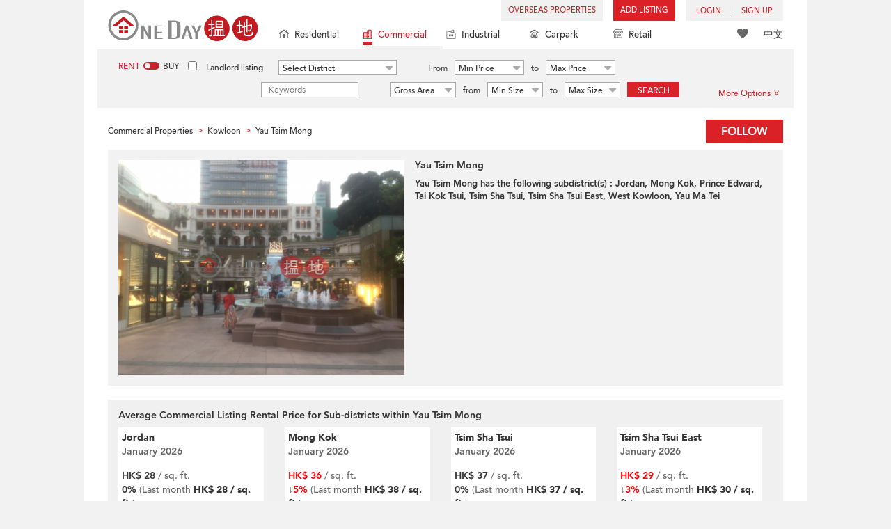

--- FILE ---
content_type: text/html; charset=utf-8
request_url: https://www.google.com/recaptcha/api2/aframe
body_size: 184
content:
<!DOCTYPE HTML><html><head><meta http-equiv="content-type" content="text/html; charset=UTF-8"></head><body><script nonce="T5cG3eC0okO4iACZvqC9uQ">/** Anti-fraud and anti-abuse applications only. See google.com/recaptcha */ try{var clients={'sodar':'https://pagead2.googlesyndication.com/pagead/sodar?'};window.addEventListener("message",function(a){try{if(a.source===window.parent){var b=JSON.parse(a.data);var c=clients[b['id']];if(c){var d=document.createElement('img');d.src=c+b['params']+'&rc='+(localStorage.getItem("rc::a")?sessionStorage.getItem("rc::b"):"");window.document.body.appendChild(d);sessionStorage.setItem("rc::e",parseInt(sessionStorage.getItem("rc::e")||0)+1);localStorage.setItem("rc::h",'1768943469841');}}}catch(b){}});window.parent.postMessage("_grecaptcha_ready", "*");}catch(b){}</script></body></html>

--- FILE ---
content_type: text/css
request_url: https://c.oneday.com.hk/css/oneday_area_district.css
body_size: 54444
content:
@-webkit-keyframes progress-bar-stripes{0%{background-position:40px 0}to{background-position:0 0}}@-o-keyframes progress-bar-stripes{0%{background-position:40px 0}to{background-position:0 0}}@keyframes progress-bar-stripes{0%{background-position:40px 0}to{background-position:0 0}}@-webkit-keyframes fa-spin{0%{-webkit-transform:rotate(0deg);transform:rotate(0deg)}to{-webkit-transform:rotate(359deg);transform:rotate(359deg)}}@keyframes fa-spin{0%{-webkit-transform:rotate(0deg);transform:rotate(0deg)}to{-webkit-transform:rotate(359deg);transform:rotate(359deg)}}html{-ms-text-size-adjust:100%;-webkit-text-size-adjust:100%;font-size:10px;-webkit-tap-highlight-color:transparent}body{font-size:14px;line-height:1.42857143;color:#333}article,aside,details,figcaption,figure,footer,header,hgroup,main,menu,nav,section,summary{display:block}audio,canvas,progress,video{display:inline-block;vertical-align:baseline}audio:not([controls]){display:none;height:0}[hidden],template{display:none}a{background-color:transparent}a:active,a:hover{outline:0}b,strong{font-weight:700}dfn{font-style:italic}mark{background:#ff0;color:#000}sub,sup{font-size:75%;line-height:0;position:relative;vertical-align:baseline}sup{top:-.5em}sub{bottom:-.25em}img{border:0}svg:not(:root){overflow:hidden}hr{-webkit-box-sizing:content-box;-moz-box-sizing:content-box;box-sizing:content-box;height:0;border:0;border-top:1px solid #eee}pre{overflow:auto}samp{font-size:1em}button,input,optgroup,select{color:inherit;font:inherit;margin:0}textarea{color:inherit;font:inherit}button{overflow:visible}button,select{text-transform:none}html input[type=button]{-webkit-appearance:button;cursor:pointer}button,input[type=reset],input[type=submit]{cursor:pointer}button[disabled],html input[disabled]{cursor:default}button::-moz-focus-inner,input::-moz-focus-inner{border:0;padding:0}input[type=checkbox],input[type=radio]{-webkit-box-sizing:border-box;-moz-box-sizing:border-box;box-sizing:border-box;padding:0}input[type=number]::-webkit-inner-spin-button,input[type=number]::-webkit-outer-spin-button{height:auto}input[type=search]::-webkit-search-cancel-button,input[type=search]::-webkit-search-decoration{-webkit-appearance:none}fieldset{border:0;min-width:0}legend{display:block;width:100%;font-size:21px;line-height:inherit;color:#333;border:0;border-bottom:1px solid #e5e5e5}textarea{overflow:auto}optgroup{font-weight:700}table{border-collapse:collapse;border-spacing:0;background-color:transparent}td,th{padding:0}@media print{*,:after,:before{background:0 0!important;color:#000!important;-webkit-box-shadow:none!important;box-shadow:none!important;text-shadow:none!important}a,a:visited{text-decoration:underline}a[href]:after{content:" ("attr(href)")"}abbr[title]:after{content:" ("attr(title)")"}a[href^="#"]:after,a[href^="javascript:"]:after{content:""}blockquote,pre{border:1px solid #999}thead{display:table-header-group}blockquote,img,pre,tr{page-break-inside:avoid}img{max-width:100%!important}h2,h3,p{orphans:3;widows:3}h2,h3{page-break-after:avoid}.navbar{display:none}.btn>.caret,.dropup>.btn>.caret{border-top-color:#000!important}.label{border:1px solid #000}.table{border-collapse:collapse!important}.table td,.table th{background-color:#fff!important}.table-bordered td,.table-bordered th{border:1px solid #ddd!important}}@font-face{font-family:"Glyphicons Halflings";src:url(https://c.oneday.com.hk/tpl/default/html5/src/lib/_bootstrap/fonts/glyphicons-halflings-regular.woff2)format("woff2")}.glyphicon{position:relative;top:1px;display:inline-block;font-family:"Glyphicons Halflings";font-style:normal;font-weight:400;line-height:1;-webkit-font-smoothing:antialiased;-moz-osx-font-smoothing:grayscale}.glyphicon-asterisk:before{content:"*"}.glyphicon-plus:before{content:"+"}.glyphicon-eur:before,.glyphicon-euro:before{content:"€"}.glyphicon-minus:before{content:"−"}.glyphicon-cloud:before{content:"☁"}.glyphicon-envelope:before{content:"✉"}.glyphicon-pencil:before{content:"✏"}.glyphicon-glass:before{content:""}.glyphicon-music:before{content:""}.glyphicon-search:before{content:""}.glyphicon-heart:before{content:""}.glyphicon-star:before{content:""}.glyphicon-star-empty:before{content:""}.glyphicon-user:before{content:""}.glyphicon-film:before{content:""}.glyphicon-th-large:before{content:""}.glyphicon-th:before{content:""}.glyphicon-th-list:before{content:""}.glyphicon-ok:before{content:""}.glyphicon-remove:before{content:""}.glyphicon-zoom-in:before{content:""}.glyphicon-zoom-out:before{content:""}.glyphicon-off:before{content:""}.glyphicon-signal:before{content:""}.glyphicon-cog:before{content:""}.glyphicon-trash:before{content:""}.glyphicon-home:before{content:""}.glyphicon-file:before{content:""}.glyphicon-time:before{content:""}.glyphicon-road:before{content:""}.glyphicon-download-alt:before{content:""}.glyphicon-download:before{content:""}.glyphicon-upload:before{content:""}.glyphicon-inbox:before{content:""}.glyphicon-play-circle:before{content:""}.glyphicon-repeat:before{content:""}.glyphicon-refresh:before{content:""}.glyphicon-list-alt:before{content:""}.glyphicon-lock:before{content:""}.glyphicon-flag:before{content:""}.glyphicon-headphones:before{content:""}.glyphicon-volume-off:before{content:""}.glyphicon-volume-down:before{content:""}.glyphicon-volume-up:before{content:""}.glyphicon-qrcode:before{content:""}.glyphicon-barcode:before{content:""}.glyphicon-tag:before{content:""}.glyphicon-tags:before{content:""}.glyphicon-book:before{content:""}.glyphicon-bookmark:before{content:""}.glyphicon-print:before{content:""}.glyphicon-camera:before{content:""}.glyphicon-font:before{content:""}.glyphicon-bold:before{content:""}.glyphicon-italic:before{content:""}.glyphicon-text-height:before{content:""}.glyphicon-text-width:before{content:""}.glyphicon-align-left:before{content:""}.glyphicon-align-center:before{content:""}.glyphicon-align-right:before{content:""}.glyphicon-align-justify:before{content:""}.glyphicon-list:before{content:""}.glyphicon-indent-left:before{content:""}.glyphicon-indent-right:before{content:""}.glyphicon-facetime-video:before{content:""}.glyphicon-picture:before{content:""}.glyphicon-map-marker:before{content:""}.glyphicon-adjust:before{content:""}.glyphicon-tint:before{content:""}.glyphicon-edit:before{content:""}.glyphicon-share:before{content:""}.glyphicon-check:before{content:""}.glyphicon-move:before{content:""}.glyphicon-step-backward:before{content:""}.glyphicon-fast-backward:before{content:""}.glyphicon-backward:before{content:""}.glyphicon-play:before{content:""}.glyphicon-pause:before{content:""}.glyphicon-stop:before{content:""}.glyphicon-forward:before{content:""}.glyphicon-fast-forward:before{content:""}.glyphicon-step-forward:before{content:""}.glyphicon-eject:before{content:""}.glyphicon-chevron-left:before{content:""}.glyphicon-chevron-right:before{content:""}.glyphicon-plus-sign:before{content:""}.glyphicon-minus-sign:before{content:""}.glyphicon-remove-sign:before{content:""}.glyphicon-ok-sign:before{content:""}.glyphicon-question-sign:before{content:""}.glyphicon-info-sign:before{content:""}.glyphicon-screenshot:before{content:""}.glyphicon-remove-circle:before{content:""}.glyphicon-ok-circle:before{content:""}.glyphicon-ban-circle:before{content:""}.glyphicon-arrow-left:before{content:""}.glyphicon-arrow-right:before{content:""}.glyphicon-arrow-up:before{content:""}.glyphicon-arrow-down:before{content:""}.glyphicon-share-alt:before{content:""}.glyphicon-resize-full:before{content:""}.glyphicon-resize-small:before{content:""}.glyphicon-exclamation-sign:before{content:""}.glyphicon-gift:before{content:""}.glyphicon-leaf:before{content:""}.glyphicon-fire:before{content:""}.glyphicon-eye-open:before{content:""}.glyphicon-eye-close:before{content:""}.glyphicon-warning-sign:before{content:""}.glyphicon-plane:before{content:""}.glyphicon-calendar:before{content:""}.glyphicon-random:before{content:""}.glyphicon-comment:before{content:""}.glyphicon-magnet:before{content:""}.glyphicon-chevron-up:before{content:""}.glyphicon-chevron-down:before{content:""}.glyphicon-retweet:before{content:""}.glyphicon-shopping-cart:before{content:""}.glyphicon-folder-close:before{content:""}.glyphicon-folder-open:before{content:""}.glyphicon-resize-vertical:before{content:""}.glyphicon-resize-horizontal:before{content:""}.glyphicon-hdd:before{content:""}.glyphicon-bullhorn:before{content:""}.glyphicon-bell:before{content:""}.glyphicon-certificate:before{content:""}.glyphicon-thumbs-up:before{content:""}.glyphicon-thumbs-down:before{content:""}.glyphicon-hand-right:before{content:""}.glyphicon-hand-left:before{content:""}.glyphicon-hand-up:before{content:""}.glyphicon-hand-down:before{content:""}.glyphicon-circle-arrow-right:before{content:""}.glyphicon-circle-arrow-left:before{content:""}.glyphicon-circle-arrow-up:before{content:""}.glyphicon-circle-arrow-down:before{content:""}.glyphicon-globe:before{content:""}.glyphicon-wrench:before{content:""}.glyphicon-tasks:before{content:""}.glyphicon-filter:before{content:""}.glyphicon-briefcase:before{content:""}.glyphicon-fullscreen:before{content:""}.glyphicon-dashboard:before{content:""}.glyphicon-paperclip:before{content:""}.glyphicon-heart-empty:before{content:""}.glyphicon-link:before{content:""}.glyphicon-phone:before{content:""}.glyphicon-pushpin:before{content:""}.glyphicon-usd:before{content:""}.glyphicon-gbp:before{content:""}.glyphicon-sort:before{content:""}.glyphicon-sort-by-alphabet:before{content:""}.glyphicon-sort-by-alphabet-alt:before{content:""}.glyphicon-sort-by-order:before{content:""}.glyphicon-sort-by-order-alt:before{content:""}.glyphicon-sort-by-attributes:before{content:""}.glyphicon-sort-by-attributes-alt:before{content:""}.glyphicon-unchecked:before{content:""}.glyphicon-expand:before{content:""}.glyphicon-collapse-down:before{content:""}.glyphicon-collapse-up:before{content:""}.glyphicon-log-in:before{content:""}.glyphicon-flash:before{content:""}.glyphicon-log-out:before{content:""}.glyphicon-new-window:before{content:""}.glyphicon-record:before{content:""}.glyphicon-save:before{content:""}.glyphicon-open:before{content:""}.glyphicon-saved:before{content:""}.glyphicon-import:before{content:""}.glyphicon-export:before{content:""}.glyphicon-send:before{content:""}.glyphicon-floppy-disk:before{content:""}.glyphicon-floppy-saved:before{content:""}.glyphicon-floppy-remove:before{content:""}.glyphicon-floppy-save:before{content:""}.glyphicon-floppy-open:before{content:""}.glyphicon-credit-card:before{content:""}.glyphicon-transfer:before{content:""}.glyphicon-cutlery:before{content:""}.glyphicon-header:before{content:""}.glyphicon-compressed:before{content:""}.glyphicon-earphone:before{content:""}.glyphicon-phone-alt:before{content:""}.glyphicon-tower:before{content:""}.glyphicon-stats:before{content:""}.glyphicon-sd-video:before{content:""}.glyphicon-hd-video:before{content:""}.glyphicon-subtitles:before{content:""}.glyphicon-sound-stereo:before{content:""}.glyphicon-sound-dolby:before{content:""}.glyphicon-sound-5-1:before{content:""}.glyphicon-sound-6-1:before{content:""}.glyphicon-sound-7-1:before{content:""}.glyphicon-copyright-mark:before{content:""}.glyphicon-registration-mark:before{content:""}.glyphicon-cloud-download:before{content:""}.glyphicon-cloud-upload:before{content:""}.glyphicon-tree-conifer:before{content:""}.glyphicon-tree-deciduous:before{content:""}.glyphicon-cd:before{content:""}.glyphicon-save-file:before{content:""}.glyphicon-open-file:before{content:""}.glyphicon-level-up:before{content:""}.glyphicon-copy:before{content:""}.glyphicon-paste:before{content:""}.glyphicon-alert:before{content:""}.glyphicon-equalizer:before{content:""}.glyphicon-king:before{content:""}.glyphicon-queen:before{content:""}.glyphicon-pawn:before{content:""}.glyphicon-bishop:before{content:""}.glyphicon-knight:before{content:""}.glyphicon-baby-formula:before{content:""}.glyphicon-tent:before{content:"⛺"}.glyphicon-blackboard:before{content:""}.glyphicon-bed:before{content:""}.glyphicon-apple:before{content:""}.glyphicon-erase:before{content:""}.glyphicon-hourglass:before{content:"⌛"}.glyphicon-lamp:before{content:""}.glyphicon-duplicate:before{content:""}.glyphicon-piggy-bank:before{content:""}.glyphicon-scissors:before{content:""}.glyphicon-bitcoin:before,.glyphicon-btc:before,.glyphicon-xbt:before{content:""}.glyphicon-jpy:before,.glyphicon-yen:before{content:"¥"}.glyphicon-rub:before,.glyphicon-ruble:before{content:"₽"}.glyphicon-scale:before{content:""}.glyphicon-ice-lolly:before{content:""}.glyphicon-ice-lolly-tasted:before{content:""}.glyphicon-education:before{content:""}.glyphicon-option-horizontal:before{content:""}.glyphicon-option-vertical:before{content:""}.glyphicon-menu-hamburger:before{content:""}.glyphicon-modal-window:before{content:""}.glyphicon-oil:before{content:""}.glyphicon-grain:before{content:""}.glyphicon-sunglasses:before{content:""}.glyphicon-text-size:before{content:""}.glyphicon-text-color:before{content:""}.glyphicon-text-background:before{content:""}.glyphicon-object-align-top:before{content:""}.glyphicon-object-align-bottom:before{content:""}.glyphicon-object-align-horizontal:before{content:""}.glyphicon-object-align-left:before{content:""}.glyphicon-object-align-vertical:before{content:""}.glyphicon-object-align-right:before{content:""}.glyphicon-triangle-right:before{content:""}.glyphicon-triangle-left:before{content:""}.glyphicon-triangle-bottom:before{content:""}.glyphicon-triangle-top:before{content:""}.glyphicon-console:before{content:""}.glyphicon-superscript:before{content:""}.glyphicon-subscript:before{content:""}.glyphicon-menu-left:before{content:""}.glyphicon-menu-right:before{content:""}.glyphicon-menu-down:before{content:""}.glyphicon-menu-up:before{content:""}*,:after,:before,input[type=search]{-webkit-box-sizing:border-box;-moz-box-sizing:border-box;box-sizing:border-box}button,input,select{font-family:inherit}button,input,select,textarea{font-size:inherit;line-height:inherit}a{color:#333;text-decoration:none}a:focus,a:hover{color:#bb0124;text-decoration:underline}a:focus,input[type=checkbox]:focus,input[type=file]:focus,input[type=radio]:focus{outline:thin dotted;outline:5px auto -webkit-focus-ring-color;outline-offset:-2px}img{vertical-align:middle}.carousel-inner>.item>a>img,.carousel-inner>.item>img,.img-responsive,.thumbnail a>img,.thumbnail>img{display:block;max-width:100%;height:auto}.img-rounded{border-radius:6px}.img-thumbnail{padding:4px;line-height:1.42857143;background-color:#fff;border:1px solid #ddd;border-radius:4px;-webkit-transition:all .2s ease-in-out;-o-transition:all .2s ease-in-out;transition:all .2s ease-in-out;display:inline-block;max-width:100%;height:auto}.img-circle{border-radius:50%}[role=button]{cursor:pointer}.h1,.h2,.h3,.h4,.h5,.h6,h1,h2,h3,h4,h5,h6{line-height:1.1;color:inherit}.h1,.h2,.h3,.h4,.h5,.h6{font-family:inherit;font-weight:500;margin-top:20px;margin-bottom:10px}.h1 .small,.h1 small,.h2 .small,.h2 small,.h3 .small,.h3 small,.h4 .small,.h4 small,.h5 .small,.h5 small,.h6 .small,.h6 small,h1 .small,h1 small,h2 .small,h2 small,h3 .small,h3 small,h4 .small,h4 small,h5 .small,h5 small,h6 .small,h6 small{font-weight:400;line-height:1;color:#777}.h1 .small,.h1 small,.h2 .small,.h2 small,.h3 .small,.h3 small,h1 .small,h1 small,h2 .small,h2 small,h3 .small,h3 small{font-size:65%}.h4,.h5,.h6{margin-top:10px}.h4 .small,.h4 small,.h5 .small,.h5 small,.h6 .small,.h6 small,h4 .small,h4 small,h5 .small,h5 small,h6 .small,h6 small{font-size:75%}.h1{font-size:36px}.h2{font-size:30px}.h3{font-size:24px}.h4{font-size:18px}.h5{font-size:14px}.h6{font-size:12px}.lead{margin-bottom:20px;font-size:16px;font-weight:300;line-height:1.4}@media (min-width:768px){.lead{font-size:21px}}.small,small{font-size:85%}.mark,mark{background-color:#fcf8e3;padding:.2em}.text-left,th{text-align:left}.text-right{text-align:right}.text-center{text-align:center}.text-justify{text-align:justify}.text-nowrap{white-space:nowrap}.text-lowercase{text-transform:lowercase}.text-uppercase{text-transform:uppercase}.text-capitalize{text-transform:capitalize}.text-muted{color:#777}.text-primary{color:#337ab7}a.text-primary:focus,a.text-primary:hover{color:#286090}.text-success{color:#3c763d}a.text-success:focus,a.text-success:hover{color:#2b542c}.text-info{color:#31708f}a.text-info:focus,a.text-info:hover{color:#245269}.text-warning{color:#8a6d3b}a.text-warning:focus,a.text-warning:hover{color:#66512c}.text-danger{color:#a94442}a.text-danger:focus,a.text-danger:hover{color:#843534}.bg-primary{color:#fff;background-color:#337ab7}a.bg-primary:focus,a.bg-primary:hover{background-color:#286090}.bg-success{background-color:#dff0d8}a.bg-success:focus,a.bg-success:hover{background-color:#c1e2b3}.bg-info{background-color:#d9edf7}a.bg-info:focus,a.bg-info:hover{background-color:#afd9ee}.bg-warning{background-color:#fcf8e3}a.bg-warning:focus,a.bg-warning:hover{background-color:#f7ecb5}.bg-danger{background-color:#f2dede}a.bg-danger:focus,a.bg-danger:hover{background-color:#e4b9b9}.page-header{padding-bottom:9px;margin:40px 0 20px;border-bottom:1px solid #eee}ol ol,ol ul,ul ol,ul ul{margin-bottom:0}.list-inline,.list-unstyled{padding-left:0;list-style:none}.list-inline{margin-left:-5px}.list-inline>li{display:inline-block;padding-left:5px;padding-right:5px}dd,dt{line-height:1.42857143}dt{font-weight:700}@media (min-width:768px){.dl-horizontal dt{float:left;width:160px;clear:left;text-align:right;overflow:hidden;text-overflow:ellipsis;white-space:nowrap}.dl-horizontal dd{margin-left:180px}}abbr[data-original-title],abbr[title]{cursor:help;border-bottom:1px dotted #777}.initialism{font-size:90%;text-transform:uppercase}blockquote{font-size:17.5px;border-left:5px solid #eee}#footer .ft_popular_links .popular_buildings ul.nav:last-child,blockquote ol:last-child,blockquote p:last-child,blockquote ul:last-child{margin-bottom:0}blockquote .small,blockquote footer,blockquote small{display:block;font-size:80%;line-height:1.42857143;color:#777}blockquote .small:before,blockquote footer:before,blockquote small:before{content:"— "}.blockquote-reverse,blockquote.pull-right{padding-right:15px;padding-left:0;border-right:5px solid #eee;border-left:0;text-align:right}.blockquote-reverse .small:before,.blockquote-reverse footer:before,.blockquote-reverse small:before,blockquote.pull-right .small:before,blockquote.pull-right footer:before,blockquote.pull-right small:before{content:""}.blockquote-reverse .small:after,.blockquote-reverse footer:after,.blockquote-reverse small:after,blockquote.pull-right .small:after,blockquote.pull-right footer:after,blockquote.pull-right small:after{content:" —"}address{margin-bottom:20px;font-style:normal;line-height:1.42857143}code,kbd,samp{font-family:Menlo,Monaco,Consolas,"Courier New",monospace}code,pre{border-radius:4px}code,kbd{padding:2px 4px;font-size:90%;color:#c7254e;background-color:#f9f2f4}kbd{color:#fff;background-color:#333;border-radius:3px;-webkit-box-shadow:inset 0-1px 0 rgba(0,0,0,.25);box-shadow:inset 0-1px 0 rgba(0,0,0,.25)}kbd kbd{padding:0;font-size:100%;font-weight:700;-webkit-box-shadow:none;box-shadow:none}pre{display:block;font-size:13px;line-height:1.42857143;word-break:break-all;word-wrap:break-word;color:#333;background-color:#f5f5f5;border:1px solid #ccc}pre code{padding:0;font-size:inherit;color:inherit;white-space:pre-wrap;background-color:transparent;border-radius:0}.pre-scrollable{max-height:340px;overflow-y:scroll}.container{margin-right:auto;margin-left:auto;padding-left:15px;padding-right:15px}@media (min-width:768px){.container{width:750px}}@media (min-width:992px){.container{width:970px}}@media (min-width:1200px){.container{width:1170px}}.container-fluid{margin-right:auto;margin-left:auto;padding-left:15px;padding-right:15px}.row{margin-left:-15px;margin-right:-15px}.col-lg-1,.col-lg-10,.col-lg-11,.col-lg-12,.col-lg-2,.col-lg-3,.col-lg-4,.col-lg-5,.col-lg-6,.col-lg-7,.col-lg-8,.col-lg-9,.col-md-1,.col-md-10,.col-md-11,.col-md-12,.col-md-2,.col-md-3,.col-md-4,.col-md-5,.col-md-6,.col-md-7,.col-md-8,.col-md-9,.col-sm-1,.col-sm-10,.col-sm-11,.col-sm-12,.col-sm-2,.col-sm-3,.col-sm-4,.col-sm-5,.col-sm-6,.col-sm-7,.col-sm-8,.col-sm-9,.col-xs-1,.col-xs-10,.col-xs-11,.col-xs-12,.col-xs-2,.col-xs-3,.col-xs-4,.col-xs-5,.col-xs-6,.col-xs-7,.col-xs-8,.col-xs-9{position:relative;min-height:1px;padding-left:15px;padding-right:15px}.col-xs-1,.col-xs-10,.col-xs-11,.col-xs-12,.col-xs-2,.col-xs-3,.col-xs-4,.col-xs-5,.col-xs-6,.col-xs-7,.col-xs-8,.col-xs-9{float:left}.col-xs-12{width:100%}.col-xs-11{width:91.66666667%}.col-xs-10{width:83.33333333%}.col-xs-9{width:75%}.col-xs-8{width:66.66666667%}.col-xs-7{width:58.33333333%}.col-xs-6{width:50%}.col-xs-5{width:41.66666667%}.col-xs-4{width:33.33333333%}.col-xs-3{width:25%}.col-xs-2{width:16.66666667%}.col-xs-1{width:8.33333333%}.col-xs-pull-12{right:100%}.col-xs-pull-11{right:91.66666667%}.col-xs-pull-10{right:83.33333333%}.col-xs-pull-9{right:75%}.col-xs-pull-8{right:66.66666667%}.col-xs-pull-7{right:58.33333333%}.col-xs-pull-6{right:50%}.col-xs-pull-5{right:41.66666667%}.col-xs-pull-4{right:33.33333333%}.col-xs-pull-3{right:25%}.col-xs-pull-2{right:16.66666667%}.col-xs-pull-1{right:8.33333333%}.col-xs-pull-0{right:auto}.col-xs-push-12{left:100%}.col-xs-push-11{left:91.66666667%}.col-xs-push-10{left:83.33333333%}.col-xs-push-9{left:75%}.col-xs-push-8{left:66.66666667%}.col-xs-push-7{left:58.33333333%}.col-xs-push-6{left:50%}.col-xs-push-5{left:41.66666667%}.col-xs-push-4{left:33.33333333%}.col-xs-push-3{left:25%}.col-xs-push-2{left:16.66666667%}.col-xs-push-1{left:8.33333333%}.col-xs-push-0{left:auto}.col-xs-offset-12{margin-left:100%}.col-xs-offset-11{margin-left:91.66666667%}.col-xs-offset-10{margin-left:83.33333333%}.col-xs-offset-9{margin-left:75%}.col-xs-offset-8{margin-left:66.66666667%}.col-xs-offset-7{margin-left:58.33333333%}.col-xs-offset-6{margin-left:50%}.col-xs-offset-5{margin-left:41.66666667%}.col-xs-offset-4{margin-left:33.33333333%}.col-xs-offset-3{margin-left:25%}.col-xs-offset-2{margin-left:16.66666667%}.col-xs-offset-1{margin-left:8.33333333%}.col-xs-offset-0{margin-left:0}@media (min-width:768px){.col-sm-1,.col-sm-10,.col-sm-11,.col-sm-12,.col-sm-2,.col-sm-3,.col-sm-4,.col-sm-5,.col-sm-6,.col-sm-7,.col-sm-8,.col-sm-9{float:left}.col-sm-12{width:100%}.col-sm-11{width:91.66666667%}.col-sm-10{width:83.33333333%}.col-sm-9{width:75%}.col-sm-8{width:66.66666667%}.col-sm-7{width:58.33333333%}.col-sm-6{width:50%}.col-sm-5{width:41.66666667%}.col-sm-4{width:33.33333333%}.col-sm-3{width:25%}.col-sm-2{width:16.66666667%}.col-sm-1{width:8.33333333%}.col-sm-pull-12{right:100%}.col-sm-pull-11{right:91.66666667%}.col-sm-pull-10{right:83.33333333%}.col-sm-pull-9{right:75%}.col-sm-pull-8{right:66.66666667%}.col-sm-pull-7{right:58.33333333%}.col-sm-pull-6{right:50%}.col-sm-pull-5{right:41.66666667%}.col-sm-pull-4{right:33.33333333%}.col-sm-pull-3{right:25%}.col-sm-pull-2{right:16.66666667%}.col-sm-pull-1{right:8.33333333%}.col-sm-pull-0{right:auto}.col-sm-push-12{left:100%}.col-sm-push-11{left:91.66666667%}.col-sm-push-10{left:83.33333333%}.col-sm-push-9{left:75%}.col-sm-push-8{left:66.66666667%}.col-sm-push-7{left:58.33333333%}.col-sm-push-6{left:50%}.col-sm-push-5{left:41.66666667%}.col-sm-push-4{left:33.33333333%}.col-sm-push-3{left:25%}.col-sm-push-2{left:16.66666667%}.col-sm-push-1{left:8.33333333%}.col-sm-push-0{left:auto}.col-sm-offset-12{margin-left:100%}.col-sm-offset-11{margin-left:91.66666667%}.col-sm-offset-10{margin-left:83.33333333%}.col-sm-offset-9{margin-left:75%}.col-sm-offset-8{margin-left:66.66666667%}.col-sm-offset-7{margin-left:58.33333333%}.col-sm-offset-6{margin-left:50%}.col-sm-offset-5{margin-left:41.66666667%}.col-sm-offset-4{margin-left:33.33333333%}.col-sm-offset-3{margin-left:25%}.col-sm-offset-2{margin-left:16.66666667%}.col-sm-offset-1{margin-left:8.33333333%}.col-sm-offset-0{margin-left:0}}@media (min-width:992px){.col-md-1,.col-md-10,.col-md-11,.col-md-12,.col-md-2,.col-md-3,.col-md-4,.col-md-5,.col-md-6,.col-md-7,.col-md-8,.col-md-9{float:left}.col-md-12{width:100%}.col-md-11{width:91.66666667%}.col-md-10{width:83.33333333%}.col-md-9{width:75%}.col-md-8{width:66.66666667%}.col-md-7{width:58.33333333%}.col-md-6{width:50%}.col-md-5{width:41.66666667%}.col-md-4{width:33.33333333%}.col-md-3{width:25%}.col-md-2{width:16.66666667%}.col-md-1{width:8.33333333%}.col-md-pull-12{right:100%}.col-md-pull-11{right:91.66666667%}.col-md-pull-10{right:83.33333333%}.col-md-pull-9{right:75%}.col-md-pull-8{right:66.66666667%}.col-md-pull-7{right:58.33333333%}.col-md-pull-6{right:50%}.col-md-pull-5{right:41.66666667%}.col-md-pull-4{right:33.33333333%}.col-md-pull-3{right:25%}.col-md-pull-2{right:16.66666667%}.col-md-pull-1{right:8.33333333%}.col-md-pull-0{right:auto}.col-md-push-12{left:100%}.col-md-push-11{left:91.66666667%}.col-md-push-10{left:83.33333333%}.col-md-push-9{left:75%}.col-md-push-8{left:66.66666667%}.col-md-push-7{left:58.33333333%}.col-md-push-6{left:50%}.col-md-push-5{left:41.66666667%}.col-md-push-4{left:33.33333333%}.col-md-push-3{left:25%}.col-md-push-2{left:16.66666667%}.col-md-push-1{left:8.33333333%}.col-md-push-0{left:auto}.col-md-offset-12{margin-left:100%}.col-md-offset-11{margin-left:91.66666667%}.col-md-offset-10{margin-left:83.33333333%}.col-md-offset-9{margin-left:75%}.col-md-offset-8{margin-left:66.66666667%}.col-md-offset-7{margin-left:58.33333333%}.col-md-offset-6{margin-left:50%}.col-md-offset-5{margin-left:41.66666667%}.col-md-offset-4{margin-left:33.33333333%}.col-md-offset-3{margin-left:25%}.col-md-offset-2{margin-left:16.66666667%}.col-md-offset-1{margin-left:8.33333333%}.col-md-offset-0{margin-left:0}}@media (min-width:1200px){.col-lg-1,.col-lg-10,.col-lg-11,.col-lg-12,.col-lg-2,.col-lg-3,.col-lg-4,.col-lg-5,.col-lg-6,.col-lg-7,.col-lg-8,.col-lg-9{float:left}.col-lg-12{width:100%}.col-lg-11{width:91.66666667%}.col-lg-10{width:83.33333333%}.col-lg-9{width:75%}.col-lg-8{width:66.66666667%}.col-lg-7{width:58.33333333%}.col-lg-6{width:50%}.col-lg-5{width:41.66666667%}.col-lg-4{width:33.33333333%}.col-lg-3{width:25%}.col-lg-2{width:16.66666667%}.col-lg-1{width:8.33333333%}.col-lg-pull-12{right:100%}.col-lg-pull-11{right:91.66666667%}.col-lg-pull-10{right:83.33333333%}.col-lg-pull-9{right:75%}.col-lg-pull-8{right:66.66666667%}.col-lg-pull-7{right:58.33333333%}.col-lg-pull-6{right:50%}.col-lg-pull-5{right:41.66666667%}.col-lg-pull-4{right:33.33333333%}.col-lg-pull-3{right:25%}.col-lg-pull-2{right:16.66666667%}.col-lg-pull-1{right:8.33333333%}.col-lg-pull-0{right:auto}.col-lg-push-12{left:100%}.col-lg-push-11{left:91.66666667%}.col-lg-push-10{left:83.33333333%}.col-lg-push-9{left:75%}.col-lg-push-8{left:66.66666667%}.col-lg-push-7{left:58.33333333%}.col-lg-push-6{left:50%}.col-lg-push-5{left:41.66666667%}.col-lg-push-4{left:33.33333333%}.col-lg-push-3{left:25%}.col-lg-push-2{left:16.66666667%}.col-lg-push-1{left:8.33333333%}.col-lg-push-0{left:auto}.col-lg-offset-12{margin-left:100%}.col-lg-offset-11{margin-left:91.66666667%}.col-lg-offset-10{margin-left:83.33333333%}.col-lg-offset-9{margin-left:75%}.col-lg-offset-8{margin-left:66.66666667%}.col-lg-offset-7{margin-left:58.33333333%}.col-lg-offset-6{margin-left:50%}.col-lg-offset-5{margin-left:41.66666667%}.col-lg-offset-4{margin-left:33.33333333%}.col-lg-offset-3{margin-left:25%}.col-lg-offset-2{margin-left:16.66666667%}.col-lg-offset-1{margin-left:8.33333333%}.col-lg-offset-0{margin-left:0}}caption{padding-top:8px;padding-bottom:8px;color:#777;text-align:left}.table{width:100%;max-width:100%;margin-bottom:20px}.table>thead>tr>th{padding:8px;line-height:1.42857143;border-top:1px solid #ddd}.table>tbody>tr>td,.table>tbody>tr>th,.table>tfoot>tr>td,.table>tfoot>tr>th,.table>thead>tr>td{padding:8px;line-height:1.42857143;vertical-align:top;border-top:1px solid #ddd}.table>thead>tr>th{vertical-align:bottom;border-bottom:2px solid #ddd}.panel>.table>tbody:first-child>tr:first-child td,.panel>.table>tbody:first-child>tr:first-child th,.table>caption+thead>tr:first-child>td,.table>caption+thead>tr:first-child>th,.table>colgroup+thead>tr:first-child>td,.table>colgroup+thead>tr:first-child>th,.table>thead:first-child>tr:first-child>td,.table>thead:first-child>tr:first-child>th{border-top:0}.table>tbody+tbody{border-top:2px solid #ddd}.table .table{background-color:#fff}.table-condensed>tbody>tr>td,.table-condensed>tbody>tr>th,.table-condensed>tfoot>tr>td,.table-condensed>tfoot>tr>th,.table-condensed>thead>tr>td,.table-condensed>thead>tr>th{padding:5px}.table-bordered,.table-bordered>tbody>tr>td,.table-bordered>tbody>tr>th,.table-bordered>tfoot>tr>td,.table-bordered>tfoot>tr>th,.table-bordered>thead>tr>td,.table-bordered>thead>tr>th{border:1px solid #ddd}.table-bordered>thead>tr>td,.table-bordered>thead>tr>th{border-bottom-width:2px}.table-striped>tbody>tr:nth-of-type(odd){background-color:#f9f9f9}.table-hover>tbody>tr:hover,.table>tbody>tr.active>td,.table>tbody>tr.active>th,.table>tbody>tr>td.active,.table>tbody>tr>th.active,.table>tfoot>tr.active>td,.table>tfoot>tr.active>th,.table>tfoot>tr>td.active,.table>tfoot>tr>th.active,.table>thead>tr.active>td,.table>thead>tr.active>th,.table>thead>tr>td.active,.table>thead>tr>th.active{background-color:#f5f5f5}table col[class*=col-]{position:static;float:none;display:table-column}table td[class*=col-],table th[class*=col-]{position:static;float:none;display:table-cell}.table-hover>tbody>tr.active:hover>td,.table-hover>tbody>tr.active:hover>th,.table-hover>tbody>tr:hover>.active,.table-hover>tbody>tr>td.active:hover,.table-hover>tbody>tr>th.active:hover{background-color:#e8e8e8}.table>tbody>tr.success>td,.table>tbody>tr.success>th,.table>tbody>tr>td.success,.table>tbody>tr>th.success,.table>tfoot>tr.success>td,.table>tfoot>tr.success>th,.table>tfoot>tr>td.success,.table>tfoot>tr>th.success,.table>thead>tr.success>td,.table>thead>tr.success>th,.table>thead>tr>td.success,.table>thead>tr>th.success{background-color:#dff0d8}.table-hover>tbody>tr.success:hover>td,.table-hover>tbody>tr.success:hover>th,.table-hover>tbody>tr:hover>.success,.table-hover>tbody>tr>td.success:hover,.table-hover>tbody>tr>th.success:hover{background-color:#d0e9c6}.table>tbody>tr.info>td,.table>tbody>tr.info>th,.table>tbody>tr>td.info,.table>tbody>tr>th.info,.table>tfoot>tr.info>td,.table>tfoot>tr.info>th,.table>tfoot>tr>td.info,.table>tfoot>tr>th.info,.table>thead>tr.info>td,.table>thead>tr.info>th,.table>thead>tr>td.info,.table>thead>tr>th.info{background-color:#d9edf7}.table-hover>tbody>tr.info:hover>td,.table-hover>tbody>tr.info:hover>th,.table-hover>tbody>tr:hover>.info,.table-hover>tbody>tr>td.info:hover,.table-hover>tbody>tr>th.info:hover{background-color:#c4e3f3}.table>tbody>tr.warning>td,.table>tbody>tr.warning>th,.table>tbody>tr>td.warning,.table>tbody>tr>th.warning,.table>tfoot>tr.warning>td,.table>tfoot>tr.warning>th,.table>tfoot>tr>td.warning,.table>tfoot>tr>th.warning,.table>thead>tr.warning>td,.table>thead>tr.warning>th,.table>thead>tr>td.warning,.table>thead>tr>th.warning{background-color:#fcf8e3}.table-hover>tbody>tr.warning:hover>td,.table-hover>tbody>tr.warning:hover>th,.table-hover>tbody>tr:hover>.warning,.table-hover>tbody>tr>td.warning:hover,.table-hover>tbody>tr>th.warning:hover{background-color:#faf2cc}.table>tbody>tr.danger>td,.table>tbody>tr.danger>th,.table>tbody>tr>td.danger,.table>tbody>tr>th.danger,.table>tfoot>tr.danger>td,.table>tfoot>tr.danger>th,.table>tfoot>tr>td.danger,.table>tfoot>tr>th.danger,.table>thead>tr.danger>td,.table>thead>tr.danger>th,.table>thead>tr>td.danger,.table>thead>tr>th.danger{background-color:#f2dede}.table-hover>tbody>tr.danger:hover>td,.table-hover>tbody>tr.danger:hover>th,.table-hover>tbody>tr:hover>.danger,.table-hover>tbody>tr>td.danger:hover,.table-hover>tbody>tr>th.danger:hover{background-color:#ebcccc}.table-responsive{overflow-x:auto;min-height:.01%}@media screen and (max-width:767px){.table-responsive{width:100%;margin-bottom:15px;overflow-y:hidden;-ms-overflow-style:-ms-autohiding-scrollbar;border:1px solid #ddd}.table-responsive>.table{margin-bottom:0}.table-responsive>.table>tbody>tr>td,.table-responsive>.table>tbody>tr>th,.table-responsive>.table>tfoot>tr>td,.table-responsive>.table>tfoot>tr>th,.table-responsive>.table>thead>tr>td,.table-responsive>.table>thead>tr>th{white-space:nowrap}.table-responsive>.table-bordered{border:0}.table-responsive>.table-bordered>tbody>tr>td:first-child,.table-responsive>.table-bordered>tbody>tr>th:first-child,.table-responsive>.table-bordered>tfoot>tr>td:first-child,.table-responsive>.table-bordered>tfoot>tr>th:first-child,.table-responsive>.table-bordered>thead>tr>td:first-child,.table-responsive>.table-bordered>thead>tr>th:first-child{border-left:0}.table-responsive>.table-bordered>tbody>tr>td:last-child,.table-responsive>.table-bordered>tbody>tr>th:last-child,.table-responsive>.table-bordered>tfoot>tr>td:last-child,.table-responsive>.table-bordered>tfoot>tr>th:last-child,.table-responsive>.table-bordered>thead>tr>td:last-child,.table-responsive>.table-bordered>thead>tr>th:last-child{border-right:0}.table-responsive>.table-bordered>tbody>tr:last-child>td,.table-responsive>.table-bordered>tbody>tr:last-child>th,.table-responsive>.table-bordered>tfoot>tr:last-child>td,.table-responsive>.table-bordered>tfoot>tr:last-child>th{border-bottom:0}}label{display:inline-block;max-width:100%;margin-bottom:5px;font-weight:700}input[type=checkbox],input[type=radio]{margin:4px 0 0;margin-top:1px \9;line-height:normal}input[type=file]{display:block}input[type=range]{display:block;width:100%}.form-group-sm select[multiple].form-control,.form-group-sm textarea.form-control,select[multiple],select[multiple].input-sm,select[size],textarea.form-control,textarea.input-sm{height:auto}.form-control,output{display:block;font-size:14px;line-height:1.42857143;color:#555}output{padding-top:7px}.form-control{width:100%;height:34px;padding:6px 12px;background-color:#fff;background-image:none;border:1px solid #ccc;border-radius:4px;-webkit-box-shadow:inset 0 1px 1px rgba(0,0,0,.075);box-shadow:inset 0 1px 1px rgba(0,0,0,.075);-webkit-transition:border-color ease-in-out .15s,-webkit-box-shadow ease-in-out .15s;-o-transition:border-color ease-in-out .15s,box-shadow ease-in-out .15s;transition:border-color ease-in-out .15s,box-shadow ease-in-out .15s}.form-control:focus{border-color:#66afe9;outline:0;-webkit-box-shadow:inset 0 1px 1px rgba(0,0,0,.075),0 0 8px rgba(102,175,233,.6);box-shadow:inset 0 1px 1px rgba(0,0,0,.075),0 0 8px rgba(102,175,233,.6)}.form-control::-moz-placeholder{color:#999;opacity:1}.form-control:-ms-input-placeholder{color:#999}.form-control::-webkit-input-placeholder{color:#999}.form-control[disabled],.form-control[readonly],fieldset[disabled] .form-control{background-color:#eee;opacity:1}.form-control[disabled],fieldset[disabled] .form-control{cursor:not-allowed}input[type=search]{-webkit-appearance:none}@media screen and (-webkit-min-device-pixel-ratio:0){input[type=date].form-control,input[type=datetime-local].form-control,input[type=month].form-control,input[type=time].form-control{line-height:34px}.input-group-sm input[type=date],.input-group-sm input[type=datetime-local],.input-group-sm input[type=month],.input-group-sm input[type=time],input[type=date].input-sm,input[type=datetime-local].input-sm,input[type=month].input-sm,input[type=time].input-sm{line-height:30px}.input-group-lg input[type=date],.input-group-lg input[type=datetime-local],.input-group-lg input[type=month],.input-group-lg input[type=time],input[type=date].input-lg,input[type=datetime-local].input-lg,input[type=month].input-lg,input[type=time].input-lg{line-height:46px}}.form-group{margin-bottom:15px}.checkbox,.radio{position:relative;display:block;margin-top:10px;margin-bottom:10px}.checkbox label,.checkbox-inline,.radio label,.radio-inline{padding-left:20px;margin-bottom:0;font-weight:400;cursor:pointer}.checkbox label,.radio label{min-height:20px}.checkbox input[type=checkbox],.checkbox-inline input[type=checkbox],.radio input[type=radio],.radio-inline input[type=radio]{position:absolute;margin-left:-20px;margin-top:4px \9}.checkbox+.checkbox,.radio+.radio{margin-top:-5px}.checkbox-inline,.radio-inline{position:relative;display:inline-block;vertical-align:middle}.checkbox-inline+.checkbox-inline,.radio-inline+.radio-inline{margin-top:0;margin-left:10px}.checkbox-inline.disabled,.checkbox.disabled label,.radio-inline.disabled,.radio.disabled label,fieldset[disabled] .checkbox label,fieldset[disabled] .checkbox-inline,fieldset[disabled] .radio label,fieldset[disabled] .radio-inline,fieldset[disabled] input[type=checkbox],fieldset[disabled] input[type=radio],input[type=checkbox].disabled,input[type=checkbox][disabled],input[type=radio].disabled,input[type=radio][disabled]{cursor:not-allowed}.form-control-static{padding-top:7px;padding-bottom:7px;margin-bottom:0;min-height:34px}.form-control-static.input-lg,.form-control-static.input-sm{padding-left:0;padding-right:0}.form-group-sm .form-control,.input-sm{height:30px;padding:5px 10px;font-size:12px;line-height:1.5;border-radius:3px}.form-group-sm select.form-control,select.input-sm{height:30px;line-height:30px}.form-group-sm .form-control-static{height:30px;min-height:32px;padding:6px 10px;font-size:12px;line-height:1.5}.form-group-lg .form-control,.input-lg{height:46px;padding:10px 16px;font-size:18px;line-height:1.3333333;border-radius:6px}.form-group-lg select[multiple].form-control,.form-group-lg textarea.form-control,select[multiple].input-lg,textarea.input-lg{height:auto}.form-group-lg select.form-control,select.input-lg{height:46px;line-height:46px}.form-group-lg .form-control-static{height:46px;min-height:38px;padding:11px 16px;font-size:18px;line-height:1.3333333}.has-feedback{position:relative}.has-feedback .form-control{padding-right:42.5px}.form-control-feedback{position:absolute;top:0;right:0;z-index:2;display:block;width:34px;height:34px;line-height:34px;text-align:center;pointer-events:none}.form-group-lg .form-control+.form-control-feedback,.input-group-lg+.form-control-feedback,.input-lg+.form-control-feedback{width:46px;height:46px;line-height:46px}.form-group-sm .form-control+.form-control-feedback,.input-group-sm+.form-control-feedback,.input-sm+.form-control-feedback{width:30px;height:30px;line-height:30px}.has-success .checkbox,.has-success .checkbox-inline,.has-success .control-label,.has-success .help-block,.has-success .radio,.has-success .radio-inline,.has-success.checkbox label,.has-success.checkbox-inline label,.has-success.radio label,.has-success.radio-inline label{color:#3c763d}.has-success .form-control{border-color:#3c763d;-webkit-box-shadow:inset 0 1px 1px rgba(0,0,0,.075);box-shadow:inset 0 1px 1px rgba(0,0,0,.075)}.has-success .form-control:focus{border-color:#2b542c;-webkit-box-shadow:inset 0 1px 1px rgba(0,0,0,.075),0 0 6px #67b168;box-shadow:inset 0 1px 1px rgba(0,0,0,.075),0 0 6px #67b168}.has-success .input-group-addon{color:#3c763d;border-color:#3c763d;background-color:#dff0d8}.has-success .form-control-feedback{color:#3c763d}.has-warning .checkbox,.has-warning .checkbox-inline,.has-warning .control-label,.has-warning .help-block,.has-warning .radio,.has-warning .radio-inline,.has-warning.checkbox label,.has-warning.checkbox-inline label,.has-warning.radio label,.has-warning.radio-inline label{color:#8a6d3b}.has-warning .form-control{border-color:#8a6d3b;-webkit-box-shadow:inset 0 1px 1px rgba(0,0,0,.075);box-shadow:inset 0 1px 1px rgba(0,0,0,.075)}.has-warning .form-control:focus{border-color:#66512c;-webkit-box-shadow:inset 0 1px 1px rgba(0,0,0,.075),0 0 6px #c0a16b;box-shadow:inset 0 1px 1px rgba(0,0,0,.075),0 0 6px #c0a16b}.has-warning .input-group-addon{color:#8a6d3b;border-color:#8a6d3b;background-color:#fcf8e3}.has-warning .form-control-feedback{color:#8a6d3b}.has-error .checkbox,.has-error .checkbox-inline,.has-error .control-label,.has-error .help-block,.has-error .radio,.has-error .radio-inline,.has-error.checkbox label,.has-error.checkbox-inline label,.has-error.radio label,.has-error.radio-inline label{color:#a94442}.has-error .form-control{border-color:#a94442;-webkit-box-shadow:inset 0 1px 1px rgba(0,0,0,.075);box-shadow:inset 0 1px 1px rgba(0,0,0,.075)}.has-error .form-control:focus{border-color:#843534;-webkit-box-shadow:inset 0 1px 1px rgba(0,0,0,.075),0 0 6px #ce8483;box-shadow:inset 0 1px 1px rgba(0,0,0,.075),0 0 6px #ce8483}.has-error .input-group-addon{color:#a94442;border-color:#a94442;background-color:#f2dede}.has-error .form-control-feedback{color:#a94442}.has-feedback label~.form-control-feedback{top:25px}.has-feedback label.sr-only~.form-control-feedback{top:0}.help-block{display:block;margin-top:5px;margin-bottom:10px;color:#737373}@media (min-width:768px){.form-inline .form-group{display:inline-block;margin-bottom:0;vertical-align:middle}.form-inline .form-control{display:inline-block;width:auto;vertical-align:middle}.form-inline .form-control-static{display:inline-block}.form-inline .input-group{display:inline-table;vertical-align:middle}.form-inline .input-group .form-control,.form-inline .input-group .input-group-addon,.form-inline .input-group .input-group-btn{width:auto}.form-inline .input-group>.form-control{width:100%}.form-inline .control-label{margin-bottom:0;vertical-align:middle}.form-inline .checkbox,.form-inline .radio{display:inline-block;margin-top:0;margin-bottom:0;vertical-align:middle}.form-inline .checkbox label,.form-inline .radio label{padding-left:0}.form-inline .checkbox input[type=checkbox],.form-inline .radio input[type=radio]{position:relative;margin-left:0}.form-inline .has-feedback .form-control-feedback{top:0}}.form-horizontal .checkbox,.form-horizontal .checkbox-inline,.form-horizontal .radio,.form-horizontal .radio-inline{margin-top:0;margin-bottom:0;padding-top:7px}.form-horizontal .checkbox,.form-horizontal .radio{min-height:27px}.form-horizontal .form-group{margin-left:-15px;margin-right:-15px}@media (min-width:768px){.form-horizontal .control-label{text-align:right;margin-bottom:0;padding-top:7px}}.form-horizontal .has-feedback .form-control-feedback{right:15px}@media (min-width:768px){.form-horizontal .form-group-lg .control-label{padding-top:14.333333px;font-size:18px}.form-horizontal .form-group-sm .control-label{padding-top:6px;font-size:12px}}.btn{display:inline-block;margin-bottom:0;font-weight:400;text-align:center;vertical-align:middle;-ms-touch-action:manipulation;touch-action:manipulation;cursor:pointer;background-image:none;border:1px solid transparent;white-space:nowrap;padding:6px 12px;font-size:14px;line-height:1.42857143;border-radius:4px;-webkit-user-select:none;-moz-user-select:none;-ms-user-select:none;user-select:none}.btn.active.focus,.btn.active:focus,.btn.focus,.btn:active.focus,.btn:active:focus,.btn:focus{outline:thin dotted;outline:5px auto -webkit-focus-ring-color;outline-offset:-2px}.btn.focus,.btn:focus,.btn:hover{color:#fff;text-decoration:none}.btn.active,.btn:active{outline:0;background-image:none;-webkit-box-shadow:inset 0 3px 5px rgba(0,0,0,.125);box-shadow:inset 0 3px 5px rgba(0,0,0,.125)}.btn.disabled,.btn[disabled],fieldset[disabled] .btn{cursor:not-allowed;opacity:.65;filter:alpha(opacity=65);-webkit-box-shadow:none;box-shadow:none}a.btn.disabled,fieldset[disabled] a.btn{pointer-events:none}.btn-default{color:#fff;background-color:#bb0124;border-color:#bb0124}.btn-default.focus,.btn-default:focus{color:#fff;background-color:#702529;border-color:#371214}.btn-default.active,.btn-default:active,.btn-default:hover,.open>.dropdown-toggle.btn-default{color:#fff;background-color:#702529;border-color:#692226}.btn-default.active.focus,.btn-default.active:focus,.btn-default.active:hover,.btn-default:active.focus,.btn-default:active:focus,.btn-default:active:hover,.open>.dropdown-toggle.btn-default.focus,.open>.dropdown-toggle.btn-default:focus,.open>.dropdown-toggle.btn-default:hover{color:#fff;background-color:#561c1f;border-color:#371214}.btn-default.active,.btn-default:active,.open>.dropdown-toggle.btn-default{background-image:none}.btn-default.disabled,.btn-default.disabled.active,.btn-default.disabled.focus,.btn-default.disabled:active,.btn-default.disabled:focus,.btn-default.disabled:hover,.btn-default[disabled],.btn-default[disabled].active,.btn-default[disabled].focus,.btn-default[disabled]:active,.btn-default[disabled]:focus,.btn-default[disabled]:hover,fieldset[disabled] .btn-default,fieldset[disabled] .btn-default.active,fieldset[disabled] .btn-default.focus,fieldset[disabled] .btn-default:active,fieldset[disabled] .btn-default:focus,fieldset[disabled] .btn-default:hover{background-color:#bb0124;border-color:#bb0124}.btn-default .badge{color:#bb0124;background-color:#fff}.btn-primary{color:#fff;background-color:#337ab7;border-color:#2e6da4}.btn-primary.focus,.btn-primary:focus{color:#fff;background-color:#286090;border-color:#122b40}.btn-primary.active,.btn-primary:active,.btn-primary:hover,.open>.dropdown-toggle.btn-primary{color:#fff;background-color:#286090;border-color:#204d74}.btn-primary.active.focus,.btn-primary.active:focus,.btn-primary.active:hover,.btn-primary:active.focus,.btn-primary:active:focus,.btn-primary:active:hover,.open>.dropdown-toggle.btn-primary.focus,.open>.dropdown-toggle.btn-primary:focus,.open>.dropdown-toggle.btn-primary:hover{color:#fff;background-color:#204d74;border-color:#122b40}.btn-primary.active,.btn-primary:active,.open>.dropdown-toggle.btn-primary{background-image:none}.btn-primary.disabled,.btn-primary.disabled.active,.btn-primary.disabled.focus,.btn-primary.disabled:active,.btn-primary.disabled:focus,.btn-primary.disabled:hover,.btn-primary[disabled],.btn-primary[disabled].active,.btn-primary[disabled].focus,.btn-primary[disabled]:active,.btn-primary[disabled]:focus,.btn-primary[disabled]:hover,fieldset[disabled] .btn-primary,fieldset[disabled] .btn-primary.active,fieldset[disabled] .btn-primary.focus,fieldset[disabled] .btn-primary:active,fieldset[disabled] .btn-primary:focus,fieldset[disabled] .btn-primary:hover{background-color:#337ab7;border-color:#2e6da4}.btn-primary .badge{color:#337ab7;background-color:#fff}.btn-success{color:#fff;background-color:#5cb85c;border-color:#4cae4c}.btn-success.focus,.btn-success:focus{color:#fff;background-color:#449d44;border-color:#255625}.btn-success.active,.btn-success:active,.btn-success:hover,.open>.dropdown-toggle.btn-success{color:#fff;background-color:#449d44;border-color:#398439}.btn-success.active.focus,.btn-success.active:focus,.btn-success.active:hover,.btn-success:active.focus,.btn-success:active:focus,.btn-success:active:hover,.open>.dropdown-toggle.btn-success.focus,.open>.dropdown-toggle.btn-success:focus,.open>.dropdown-toggle.btn-success:hover{color:#fff;background-color:#398439;border-color:#255625}.btn-success.active,.btn-success:active,.open>.dropdown-toggle.btn-success{background-image:none}.btn-success.disabled,.btn-success.disabled.active,.btn-success.disabled.focus,.btn-success.disabled:active,.btn-success.disabled:focus,.btn-success.disabled:hover,.btn-success[disabled],.btn-success[disabled].active,.btn-success[disabled].focus,.btn-success[disabled]:active,.btn-success[disabled]:focus,.btn-success[disabled]:hover,fieldset[disabled] .btn-success,fieldset[disabled] .btn-success.active,fieldset[disabled] .btn-success.focus,fieldset[disabled] .btn-success:active,fieldset[disabled] .btn-success:focus,fieldset[disabled] .btn-success:hover{background-color:#5cb85c;border-color:#4cae4c}.btn-success .badge{color:#5cb85c;background-color:#fff}.btn-info{color:#fff;background-color:#5bc0de;border-color:#46b8da}.btn-info.focus,.btn-info:focus{color:#fff;background-color:#31b0d5;border-color:#1b6d85}.btn-info.active,.btn-info:active,.btn-info:hover,.open>.dropdown-toggle.btn-info{color:#fff;background-color:#31b0d5;border-color:#269abc}.btn-info.active.focus,.btn-info.active:focus,.btn-info.active:hover,.btn-info:active.focus,.btn-info:active:focus,.btn-info:active:hover,.open>.dropdown-toggle.btn-info.focus,.open>.dropdown-toggle.btn-info:focus,.open>.dropdown-toggle.btn-info:hover{color:#fff;background-color:#269abc;border-color:#1b6d85}.btn-info.active,.btn-info:active,.open>.dropdown-toggle.btn-info{background-image:none}.btn-info.disabled,.btn-info.disabled.active,.btn-info.disabled.focus,.btn-info.disabled:active,.btn-info.disabled:focus,.btn-info.disabled:hover,.btn-info[disabled],.btn-info[disabled].active,.btn-info[disabled].focus,.btn-info[disabled]:active,.btn-info[disabled]:focus,.btn-info[disabled]:hover,fieldset[disabled] .btn-info,fieldset[disabled] .btn-info.active,fieldset[disabled] .btn-info.focus,fieldset[disabled] .btn-info:active,fieldset[disabled] .btn-info:focus,fieldset[disabled] .btn-info:hover{background-color:#5bc0de;border-color:#46b8da}.btn-info .badge{color:#5bc0de;background-color:#fff}.btn-warning{color:#fff;background-color:#f0ad4e;border-color:#eea236}.btn-warning.focus,.btn-warning:focus{color:#fff;background-color:#ec971f;border-color:#985f0d}.btn-warning.active,.btn-warning:active,.btn-warning:hover,.open>.dropdown-toggle.btn-warning{color:#fff;background-color:#ec971f;border-color:#d58512}.btn-warning.active.focus,.btn-warning.active:focus,.btn-warning.active:hover,.btn-warning:active.focus,.btn-warning:active:focus,.btn-warning:active:hover,.open>.dropdown-toggle.btn-warning.focus,.open>.dropdown-toggle.btn-warning:focus,.open>.dropdown-toggle.btn-warning:hover{color:#fff;background-color:#d58512;border-color:#985f0d}.btn-warning.active,.btn-warning:active,.open>.dropdown-toggle.btn-warning{background-image:none}.btn-warning.disabled,.btn-warning.disabled.active,.btn-warning.disabled.focus,.btn-warning.disabled:active,.btn-warning.disabled:focus,.btn-warning.disabled:hover,.btn-warning[disabled],.btn-warning[disabled].active,.btn-warning[disabled].focus,.btn-warning[disabled]:active,.btn-warning[disabled]:focus,.btn-warning[disabled]:hover,fieldset[disabled] .btn-warning,fieldset[disabled] .btn-warning.active,fieldset[disabled] .btn-warning.focus,fieldset[disabled] .btn-warning:active,fieldset[disabled] .btn-warning:focus,fieldset[disabled] .btn-warning:hover{background-color:#f0ad4e;border-color:#eea236}.btn-warning .badge{color:#f0ad4e;background-color:#fff}.btn-danger{color:#fff;background-color:#d9534f;border-color:#d43f3a}.btn-danger.focus,.btn-danger:focus{color:#fff;background-color:#c9302c;border-color:#761c19}.btn-danger.active,.btn-danger:active,.btn-danger:hover,.open>.dropdown-toggle.btn-danger{color:#fff;background-color:#c9302c;border-color:#ac2925}.btn-danger.active.focus,.btn-danger.active:focus,.btn-danger.active:hover,.btn-danger:active.focus,.btn-danger:active:focus,.btn-danger:active:hover,.open>.dropdown-toggle.btn-danger.focus,.open>.dropdown-toggle.btn-danger:focus,.open>.dropdown-toggle.btn-danger:hover{color:#fff;background-color:#ac2925;border-color:#761c19}.btn-danger.active,.btn-danger:active,.open>.dropdown-toggle.btn-danger{background-image:none}.btn-danger.disabled,.btn-danger.disabled.active,.btn-danger.disabled.focus,.btn-danger.disabled:active,.btn-danger.disabled:focus,.btn-danger.disabled:hover,.btn-danger[disabled],.btn-danger[disabled].active,.btn-danger[disabled].focus,.btn-danger[disabled]:active,.btn-danger[disabled]:focus,.btn-danger[disabled]:hover,fieldset[disabled] .btn-danger,fieldset[disabled] .btn-danger.active,fieldset[disabled] .btn-danger.focus,fieldset[disabled] .btn-danger:active,fieldset[disabled] .btn-danger:focus,fieldset[disabled] .btn-danger:hover{background-color:#d9534f;border-color:#d43f3a}.btn-danger .badge{color:#d9534f;background-color:#fff}.btn-link{color:#333;font-weight:400;border-radius:0}.btn-link,.btn-link.active,.btn-link:active,.btn-link[disabled],fieldset[disabled] .btn-link{background-color:transparent;-webkit-box-shadow:none;box-shadow:none}.btn-link,.btn-link:active,.btn-link:focus,.btn-link:hover{border-color:transparent}.btn-link:focus,.btn-link:hover{color:#bb0124;text-decoration:underline;background-color:transparent}.btn-link[disabled]:focus,.btn-link[disabled]:hover,fieldset[disabled] .btn-link:focus,fieldset[disabled] .btn-link:hover{color:#777;text-decoration:none}.btn-group-lg>.btn,.btn-lg{padding:10px 16px;font-size:18px;line-height:1.3333333;border-radius:6px}.btn-group-sm>.btn,.btn-group-xs>.btn,.btn-sm,.btn-xs{padding:5px 10px;font-size:12px;line-height:1.5;border-radius:3px}.btn-group-xs>.btn,.btn-xs{padding:1px 5px}.btn-block{display:block;width:100%}.alert>p+p,.btn-block+.btn-block{margin-top:5px}input[type=button].btn-block,input[type=reset].btn-block,input[type=submit].btn-block{width:100%}.fade{opacity:0;-webkit-transition:opacity .15s linear;-o-transition:opacity .15s linear;transition:opacity .15s linear}.fade.in{opacity:1}.collapse{display:none}.collapse.in{display:block}tr.collapse.in{display:table-row}tbody.collapse.in{display:table-row-group}.collapsing{position:relative;height:0;overflow:hidden;-webkit-transition-property:height,visibility;-o-transition-property:height,visibility;transition-property:height,visibility;-webkit-transition-duration:.35s;-o-transition-duration:.35s;transition-duration:.35s;-webkit-transition-timing-function:ease;-o-transition-timing-function:ease;transition-timing-function:ease}.caret{display:inline-block;width:0;height:0;margin-left:2px;vertical-align:middle;border-top:4px dashed;border-top:4px solid \9;border-right:4px solid transparent;border-left:4px solid transparent}.dropdown,.dropup{position:relative}.dropdown-toggle:focus{outline:0}.dropdown-menu{position:absolute;top:100%;left:0;z-index:1000;display:none;float:left;min-width:160px;padding:5px 0;margin:2px 0 0;list-style:none;font-size:14px;text-align:left;background-color:#fff;border:1px solid #ccc;border:1px solid rgba(0,0,0,.15);border-radius:4px;-webkit-box-shadow:0 6px 12px rgba(0,0,0,.175);box-shadow:0 6px 12px rgba(0,0,0,.175);-webkit-background-clip:padding-box;background-clip:padding-box}.dropdown-menu.pull-right{right:0;left:auto}.dropdown-menu .divider{height:1px;margin:9px 0;overflow:hidden;background-color:#e5e5e5}.dropdown-menu>li>a{display:block;padding:3px 20px;clear:both;font-weight:400;line-height:1.42857143;color:#333;white-space:nowrap}.dropdown-menu>li>a:focus,.dropdown-menu>li>a:hover{text-decoration:none;color:#262626;background-color:#f5f5f5}.dropdown-menu>.active>a,.dropdown-menu>.active>a:focus,.dropdown-menu>.active>a:hover{color:#fff;text-decoration:none;outline:0;background-color:#337ab7}.dropdown-menu>.disabled>a,.dropdown-menu>.disabled>a:focus,.dropdown-menu>.disabled>a:hover{color:#777}.dropdown-menu>.disabled>a:focus,.dropdown-menu>.disabled>a:hover{text-decoration:none;background-color:transparent;background-image:none;filter:progid:DXImageTransform.Microsoft.gradient(enabled = false);cursor:not-allowed}.open>.dropdown-menu{display:block}.open>a{outline:0}.dropdown-menu-right{left:auto;right:0}.dropdown-menu-left{left:0;right:auto}.dropdown-header{display:block;padding:3px 20px;font-size:12px;line-height:1.42857143;color:#777;white-space:nowrap}.dropdown-backdrop{position:fixed;left:0;right:0;bottom:0;top:0;z-index:990}.pull-right>.dropdown-menu{right:0;left:auto}.dropup .caret,.navbar-fixed-bottom .dropdown .caret{border-top:0;border-bottom:4px dashed;border-bottom:4px solid \9;content:""}.dropup .dropdown-menu,.navbar-fixed-bottom .dropdown .dropdown-menu{top:auto;bottom:100%;margin-bottom:2px}@media (min-width:768px){.navbar-right .dropdown-menu{left:auto;right:0}.navbar-right .dropdown-menu-left{left:0;right:auto}}.btn-group,.btn-group-vertical{position:relative;display:inline-block;vertical-align:middle}.btn-group>.btn{float:left}.btn-group-vertical>.btn,.btn-group>.btn{position:relative}.btn-group-vertical>.btn.active,.btn-group-vertical>.btn:active,.btn-group-vertical>.btn:focus,.btn-group-vertical>.btn:hover,.btn-group>.btn.active,.btn-group>.btn:active,.btn-group>.btn:focus,.btn-group>.btn:hover{z-index:2}.btn-group .btn+.btn,.btn-group .btn+.btn-group,.btn-group .btn-group+.btn,.btn-group .btn-group+.btn-group{margin-left:-1px}.btn-toolbar{margin-left:-5px}.btn-toolbar .btn,.btn-toolbar .btn-group,.btn-toolbar .input-group{float:left}.btn-toolbar>.btn,.btn-toolbar>.btn-group,.btn-toolbar>.input-group{margin-left:5px}.btn-group>.btn:not(:first-child):not(:last-child):not(.dropdown-toggle){border-radius:0}.btn-group>.btn:first-child{margin-left:0}.btn-group>.btn:first-child:not(:last-child):not(.dropdown-toggle){border-bottom-right-radius:0;border-top-right-radius:0}.btn-group>.btn:last-child:not(:first-child),.btn-group>.dropdown-toggle:not(:first-child){border-bottom-left-radius:0;border-top-left-radius:0}.btn-group>.btn-group{float:left}.btn-group>.btn-group:not(:first-child):not(:last-child)>.btn{border-radius:0}.btn-group>.btn-group:first-child:not(:last-child)>.btn:last-child,.btn-group>.btn-group:first-child:not(:last-child)>.dropdown-toggle{border-bottom-right-radius:0;border-top-right-radius:0}.btn-group>.btn-group:last-child:not(:first-child)>.btn:first-child{border-bottom-left-radius:0;border-top-left-radius:0}.btn-group .dropdown-toggle:active,.btn-group.open .dropdown-toggle{outline:0}.btn-group>.btn+.dropdown-toggle{padding-left:8px;padding-right:8px}.btn-group>.btn-lg+.dropdown-toggle{padding-left:12px;padding-right:12px}.btn-group.open .dropdown-toggle{-webkit-box-shadow:inset 0 3px 5px rgba(0,0,0,.125);box-shadow:inset 0 3px 5px rgba(0,0,0,.125)}.btn-group.open .dropdown-toggle.btn-link{-webkit-box-shadow:none;box-shadow:none}.btn .caret{margin-left:0}.btn-lg .caret{border-width:5px 5px 0}.dropup .btn-lg .caret{border-width:0 5px 5px}.btn-group-vertical>.btn,.btn-group-vertical>.btn-group,.btn-group-vertical>.btn-group>.btn{display:block;width:100%;max-width:100%;float:none}.nav-tabs.nav-justified>li{float:none}.btn-group-vertical>.btn+.btn,.btn-group-vertical>.btn+.btn-group,.btn-group-vertical>.btn-group+.btn,.btn-group-vertical>.btn-group+.btn-group{margin-top:-1px;margin-left:0}.btn-group-vertical>.btn-group:not(:first-child):not(:last-child)>.btn,.btn-group-vertical>.btn:not(:first-child):not(:last-child){border-radius:0}.btn-group-vertical>.btn:first-child:not(:last-child){border-top-right-radius:4px;border-bottom-right-radius:0;border-bottom-left-radius:0}.btn-group-vertical>.btn:last-child:not(:first-child){border-bottom-left-radius:4px;border-top-right-radius:0;border-top-left-radius:0}.btn-group-vertical>.btn-group:first-child:not(:last-child)>.btn:last-child,.btn-group-vertical>.btn-group:first-child:not(:last-child)>.dropdown-toggle{border-bottom-right-radius:0;border-bottom-left-radius:0}.btn-group-vertical>.btn-group:last-child:not(:first-child)>.btn:first-child{border-top-right-radius:0;border-top-left-radius:0}.btn-group-justified,.input-group{display:table;border-collapse:separate}.btn-group-justified{width:100%;table-layout:fixed}.btn-group-justified>.btn,.btn-group-justified>.btn-group{float:none;display:table-cell;width:1%}.btn-group-justified>.btn-group .btn{width:100%}.btn-group-justified>.btn-group .dropdown-menu{left:auto}[data-toggle=buttons]>.btn input[type=checkbox],[data-toggle=buttons]>.btn input[type=radio],[data-toggle=buttons]>.btn-group>.btn input[type=checkbox],[data-toggle=buttons]>.btn-group>.btn input[type=radio]{position:absolute;clip:rect(0,0,0,0);pointer-events:none}.input-group{position:relative}.input-group[class*=col-]{float:none;padding-left:0;padding-right:0}.input-group .form-control{position:relative;z-index:2;float:left;width:100%;margin-bottom:0}.input-group-lg>.form-control,.input-group-lg>.input-group-addon,.input-group-lg>.input-group-btn>.btn{height:46px;padding:10px 16px;font-size:18px;line-height:1.3333333;border-radius:6px}select.input-group-lg>.form-control,select.input-group-lg>.input-group-addon,select.input-group-lg>.input-group-btn>.btn{height:46px;line-height:46px}select[multiple].input-group-lg>.form-control,select[multiple].input-group-lg>.input-group-addon,select[multiple].input-group-lg>.input-group-btn>.btn,textarea.input-group-lg>.form-control,textarea.input-group-lg>.input-group-addon,textarea.input-group-lg>.input-group-btn>.btn{height:auto}.input-group-sm>.form-control,.input-group-sm>.input-group-addon,.input-group-sm>.input-group-btn>.btn{height:30px;padding:5px 10px;font-size:12px;line-height:1.5;border-radius:3px}select.input-group-sm>.form-control,select.input-group-sm>.input-group-addon,select.input-group-sm>.input-group-btn>.btn{height:30px;line-height:30px}select[multiple].input-group-sm>.form-control,select[multiple].input-group-sm>.input-group-addon,select[multiple].input-group-sm>.input-group-btn>.btn,textarea.input-group-sm>.form-control,textarea.input-group-sm>.input-group-addon,textarea.input-group-sm>.input-group-btn>.btn{height:auto}.input-group .form-control,.input-group-addon,.input-group-btn{display:table-cell}.input-group .form-control:not(:first-child):not(:last-child),.input-group-addon:not(:first-child):not(:last-child),.input-group-btn:not(:first-child):not(:last-child){border-radius:0}.input-group-addon{white-space:nowrap}.input-group-addon,.input-group-btn{width:1%;vertical-align:middle}.input-group-addon{padding:6px 12px;font-size:14px;font-weight:400;line-height:1;color:#555;text-align:center;background-color:#eee;border:1px solid #ccc;border-radius:4px}.input-group-addon.input-sm{padding:5px 10px;font-size:12px;border-radius:3px}.input-group-addon.input-lg{padding:10px 16px;font-size:18px;border-radius:6px}.input-group-addon input[type=checkbox],.input-group-addon input[type=radio]{margin-top:0}.input-group .form-control:first-child,.input-group-addon:first-child,.input-group-btn:first-child>.btn,.input-group-btn:first-child>.btn-group>.btn,.input-group-btn:first-child>.dropdown-toggle,.input-group-btn:last-child>.btn-group:not(:last-child)>.btn,.input-group-btn:last-child>.btn:not(:last-child):not(.dropdown-toggle){border-bottom-right-radius:0;border-top-right-radius:0}.input-group-addon:first-child{border-right:0}.input-group .form-control:last-child,.input-group-addon:last-child,.input-group-btn:first-child>.btn-group:not(:first-child)>.btn,.input-group-btn:first-child>.btn:not(:first-child),.input-group-btn:last-child>.btn,.input-group-btn:last-child>.btn-group>.btn,.input-group-btn:last-child>.dropdown-toggle{border-bottom-left-radius:0;border-top-left-radius:0}.input-group-addon:last-child{border-left:0}.input-group-btn{font-size:0;white-space:nowrap}.input-group-btn,.input-group-btn>.btn{position:relative}.input-group-btn>.btn+.btn{margin-left:-1px}.input-group-btn>.btn:active,.input-group-btn>.btn:focus,.input-group-btn>.btn:hover{z-index:2}.input-group-btn:first-child>.btn,.input-group-btn:first-child>.btn-group{margin-right:-1px}.input-group-btn:last-child>.btn,.input-group-btn:last-child>.btn-group{z-index:2;margin-left:-1px}.nav{margin-bottom:0;padding-left:0;list-style:none}.nav>li,.nav>li>a{position:relative;display:block}.nav>li>a{padding:10px 15px}.nav>li>a:focus,.nav>li>a:hover{text-decoration:none;background-color:#eee}.nav>li.disabled>a{color:#777}.nav>li.disabled>a:focus,.nav>li.disabled>a:hover{color:#777;text-decoration:none;background-color:transparent;cursor:not-allowed}.nav .open>a,.nav .open>a:focus,.nav .open>a:hover{background-color:#eee;border-color:#333}.nav .nav-divider{height:1px;margin:9px 0;overflow:hidden;background-color:#e5e5e5}.nav>li>a>img{max-width:none}.nav-tabs{border-bottom:1px solid #ddd}.nav-tabs>li{float:left;margin-bottom:-1px}.nav-tabs>li>a{margin-right:2px;line-height:1.42857143;border:1px solid transparent;border-radius:4px 4px 0 0}.nav-tabs>li>a:hover{border-color:#eee #eee #ddd}.nav-tabs>li.active>a,.nav-tabs>li.active>a:focus,.nav-tabs>li.active>a:hover{color:#555;background-color:#fff;border:1px solid #ddd;border-bottom-color:transparent;cursor:default}.nav-tabs.nav-justified{width:100%;border-bottom:0}.nav-tabs.nav-justified>li>a{text-align:center;margin-bottom:5px}.nav-justified>.dropdown .dropdown-menu,.nav-tabs.nav-justified>.dropdown .dropdown-menu{top:auto;left:auto}@media (min-width:768px){.nav-tabs.nav-justified>li{display:table-cell;width:1%}.nav-tabs.nav-justified>li>a{margin-bottom:0}}.nav-tabs.nav-justified>li>a{margin-right:0;border-radius:4px}.nav-tabs.nav-justified>.active>a,.nav-tabs.nav-justified>.active>a:focus,.nav-tabs.nav-justified>.active>a:hover{border:1px solid #ddd}@media (min-width:768px){.nav-tabs.nav-justified>li>a{border-bottom:1px solid #ddd;border-radius:4px 4px 0 0}.nav-tabs.nav-justified>.active>a,.nav-tabs.nav-justified>.active>a:focus,.nav-tabs.nav-justified>.active>a:hover{border-bottom-color:#fff}}.nav-pills>li{float:left}.nav-pills>li>a{border-radius:4px}.nav-pills>li+li{margin-left:2px}.nav-pills>li.active>a,.nav-pills>li.active>a:focus,.nav-pills>li.active>a:hover{color:#fff;background-color:#337ab7}.nav-justified>li,.nav-stacked>li{float:none}.nav-stacked>li+li{margin-top:2px;margin-left:0}.nav-justified{width:100%}.nav-justified>li>a{text-align:center;margin-bottom:5px}@media (min-width:768px){.nav-justified>li{display:table-cell;width:1%}.nav-justified>li>a{margin-bottom:0}}.nav-tabs-justified{border-bottom:0}.nav-tabs-justified>li>a{margin-right:0;border-radius:4px}.nav-tabs-justified>.active>a,.nav-tabs-justified>.active>a:focus,.nav-tabs-justified>.active>a:hover{border:1px solid #ddd}@media (min-width:768px){.nav-tabs-justified>li>a{border-bottom:1px solid #ddd;border-radius:4px 4px 0 0}.nav-tabs-justified>.active>a,.nav-tabs-justified>.active>a:focus,.nav-tabs-justified>.active>a:hover{border-bottom-color:#fff}}#header .header_navbar_mobile,#header .header_navbar_mobile_app,.tab-content>.tab-pane{display:none}.navbar-brand>img,.tab-content>.active{display:block}.nav-tabs .dropdown-menu{margin-top:-1px;border-top-right-radius:0;border-top-left-radius:0}.navbar{position:relative;min-height:50px;margin-bottom:20px;border:1px solid transparent}@media (min-width:768px){.navbar{border-radius:4px}.navbar-header{float:left}}.navbar-collapse{overflow-x:visible;padding-right:15px;padding-left:15px;border-top:1px solid transparent;-webkit-box-shadow:inset 0 1px 0 rgba(255,255,255,.1);box-shadow:inset 0 1px 0 rgba(255,255,255,.1);-webkit-overflow-scrolling:touch}.navbar-collapse.in{overflow-y:auto}@media (min-width:768px){.navbar-collapse{width:auto;border-top:0;-webkit-box-shadow:none;box-shadow:none}.navbar-collapse.collapse{display:block!important;height:auto!important;padding-bottom:0;overflow:visible!important}.navbar-collapse.in{overflow-y:visible}.navbar-fixed-bottom .navbar-collapse,.navbar-fixed-top .navbar-collapse,.navbar-static-top .navbar-collapse{padding-left:0;padding-right:0}}.navbar-fixed-bottom .navbar-collapse,.navbar-fixed-top .navbar-collapse{max-height:340px}@media (max-device-width:480px) and (orientation:landscape){.navbar-fixed-bottom .navbar-collapse,.navbar-fixed-top .navbar-collapse{max-height:200px}}.container-fluid>.navbar-collapse,.container-fluid>.navbar-header,.container>.navbar-collapse,.container>.navbar-header{margin-right:-15px;margin-left:-15px}@media (min-width:768px){.container-fluid>.navbar-collapse,.container-fluid>.navbar-header,.container>.navbar-collapse,.container>.navbar-header{margin-right:0;margin-left:0}}.navbar-static-top{z-index:1000;border-width:0 0 1px}@media (min-width:768px){.navbar-static-top{border-radius:0}}.navbar-fixed-bottom,.navbar-fixed-top{position:fixed;right:0;left:0;z-index:1030}@media (min-width:768px){.navbar-fixed-bottom,.navbar-fixed-top{border-radius:0}}.navbar-fixed-top{top:0;border-width:0 0 1px}.navbar-fixed-bottom{bottom:0;margin-bottom:0;border-width:1px 0 0}.navbar-brand{float:left;padding:15px;font-size:18px;line-height:20px;height:50px}.navbar-brand:focus,.navbar-brand:hover{text-decoration:none}@media (min-width:768px){.navbar>.container .navbar-brand,.navbar>.container-fluid .navbar-brand{margin-left:-15px}}.navbar-toggle{position:relative;float:right;margin-right:15px;padding:9px 10px;margin-top:8px;margin-bottom:8px;background-color:transparent;background-image:none;border:1px solid transparent;border-radius:4px}.navbar-toggle:focus{outline:0}.navbar-toggle .icon-bar{display:block;width:22px;height:2px;border-radius:1px}.navbar-toggle .icon-bar+.icon-bar{margin-top:4px}@media (min-width:768px){.navbar-toggle{display:none}}.navbar-nav{margin:7.5px -15px}.navbar-nav>li>a{padding-top:10px;padding-bottom:10px;line-height:20px}@media (max-width:767px){.navbar-nav .open .dropdown-menu{position:static;float:none;width:auto;margin-top:0;background-color:transparent;border:0;-webkit-box-shadow:none;box-shadow:none}.navbar-nav .open .dropdown-menu .dropdown-header,.navbar-nav .open .dropdown-menu>li>a{padding:5px 15px 5px 25px}.navbar-nav .open .dropdown-menu>li>a{line-height:20px}.navbar-nav .open .dropdown-menu>li>a:focus,.navbar-nav .open .dropdown-menu>li>a:hover{background-image:none}}@media (min-width:768px){.navbar-nav{float:left;margin:0}.navbar-nav>li{float:left}.navbar-nav>li>a{padding-top:15px;padding-bottom:15px}}.navbar-form{padding:10px 15px;border-top:1px solid transparent;border-bottom:1px solid transparent;-webkit-box-shadow:inset 0 1px 0 rgba(255,255,255,.1),0 1px 0 rgba(255,255,255,.1);box-shadow:inset 0 1px 0 rgba(255,255,255,.1),0 1px 0 rgba(255,255,255,.1);margin:8px -15px}@media (min-width:768px){.navbar-form .form-group{display:inline-block;margin-bottom:0;vertical-align:middle}.navbar-form .form-control{display:inline-block;width:auto;vertical-align:middle}.navbar-form .form-control-static{display:inline-block}.navbar-form .input-group{display:inline-table;vertical-align:middle}.navbar-form .input-group .form-control,.navbar-form .input-group .input-group-addon,.navbar-form .input-group .input-group-btn{width:auto}.navbar-form .input-group>.form-control{width:100%}.navbar-form .control-label{margin-bottom:0;vertical-align:middle}.navbar-form .checkbox,.navbar-form .radio{display:inline-block;margin-top:0;margin-bottom:0;vertical-align:middle}.navbar-form .checkbox label,.navbar-form .radio label{padding-left:0}.navbar-form .checkbox input[type=checkbox],.navbar-form .radio input[type=radio]{position:relative;margin-left:0}.navbar-form .has-feedback .form-control-feedback{top:0}}@media (max-width:767px){.navbar-form .form-group{margin-bottom:5px}.navbar-form .form-group:last-child{margin-bottom:0}}@media (min-width:768px){.navbar-form{width:auto;border:0;margin-left:0;margin-right:0;padding-top:0;padding-bottom:0;-webkit-box-shadow:none;box-shadow:none}}.navbar-nav>li>.dropdown-menu{margin-top:0;border-top-right-radius:0;border-top-left-radius:0}.navbar-fixed-bottom .navbar-nav>li>.dropdown-menu{margin-bottom:0;border-top-right-radius:4px;border-top-left-radius:4px;border-bottom-right-radius:0;border-bottom-left-radius:0}.navbar-btn{margin-top:8px;margin-bottom:8px}.navbar-btn.btn-sm{margin-top:10px;margin-bottom:10px}.navbar-btn.btn-xs{margin-top:14px;margin-bottom:14px}.navbar-text{margin-top:15px;margin-bottom:15px}@media (min-width:768px){.navbar-text{float:left;margin-left:15px;margin-right:15px}.navbar-left{float:left!important}.navbar-right{float:right!important;margin-right:-15px}.navbar-right~.navbar-right{margin-right:0}}.navbar-default{background-color:#f8f8f8;border-color:#e7e7e7}.navbar-default .navbar-brand,.navbar-default .navbar-nav>li>a,.navbar-default .navbar-text{color:#777}.navbar-default .navbar-brand:focus,.navbar-default .navbar-brand:hover{color:#5e5e5e;background-color:transparent}.navbar-default .navbar-nav>li>a:focus,.navbar-default .navbar-nav>li>a:hover{color:#333;background-color:transparent}.navbar-default .navbar-nav>.active>a,.navbar-default .navbar-nav>.active>a:focus,.navbar-default .navbar-nav>.active>a:hover{color:#555;background-color:#e7e7e7}.navbar-default .navbar-nav>.disabled>a,.navbar-default .navbar-nav>.disabled>a:focus,.navbar-default .navbar-nav>.disabled>a:hover{color:#ccc;background-color:transparent}.navbar-default .navbar-toggle{border-color:#ddd}.navbar-default .navbar-toggle:focus,.navbar-default .navbar-toggle:hover{background-color:#ddd}.navbar-default .navbar-toggle .icon-bar{background-color:#888}.navbar-default .navbar-collapse,.navbar-default .navbar-form{border-color:#e7e7e7}.navbar-default .navbar-nav>.open>a,.navbar-default .navbar-nav>.open>a:focus,.navbar-default .navbar-nav>.open>a:hover{background-color:#e7e7e7;color:#555}@media (max-width:767px){.navbar-default .navbar-nav .open .dropdown-menu>li>a{color:#777}.navbar-default .navbar-nav .open .dropdown-menu>li>a:focus,.navbar-default .navbar-nav .open .dropdown-menu>li>a:hover{color:#333;background-color:transparent}.navbar-default .navbar-nav .open .dropdown-menu>.active>a,.navbar-default .navbar-nav .open .dropdown-menu>.active>a:focus,.navbar-default .navbar-nav .open .dropdown-menu>.active>a:hover{color:#555;background-color:#e7e7e7}.navbar-default .navbar-nav .open .dropdown-menu>.disabled>a,.navbar-default .navbar-nav .open .dropdown-menu>.disabled>a:focus,.navbar-default .navbar-nav .open .dropdown-menu>.disabled>a:hover{color:#ccc;background-color:transparent}}.navbar-default .btn-link,.navbar-default .navbar-link{color:#777}.navbar-default .navbar-link:hover,a.list-group-item .list-group-item-heading,button.list-group-item .list-group-item-heading{color:#333}.navbar-default .btn-link:focus,.navbar-default .btn-link:hover{color:#333}.navbar-default .btn-link[disabled]:focus,.navbar-default .btn-link[disabled]:hover,fieldset[disabled] .navbar-default .btn-link:focus,fieldset[disabled] .navbar-default .btn-link:hover{color:#ccc}.navbar-inverse{background-color:#222;border-color:#080808}.navbar-inverse .navbar-brand,.navbar-inverse .navbar-nav>li>a,.navbar-inverse .navbar-text{color:#9d9d9d}.navbar-inverse .navbar-brand:focus,.navbar-inverse .navbar-brand:hover,.navbar-inverse .navbar-nav>li>a:focus,.navbar-inverse .navbar-nav>li>a:hover{color:#fff;background-color:transparent}.navbar-inverse .navbar-nav>.active>a,.navbar-inverse .navbar-nav>.active>a:focus,.navbar-inverse .navbar-nav>.active>a:hover{color:#fff;background-color:#080808}.navbar-inverse .navbar-nav>.disabled>a,.navbar-inverse .navbar-nav>.disabled>a:focus,.navbar-inverse .navbar-nav>.disabled>a:hover{color:#444;background-color:transparent}.navbar-inverse .navbar-toggle{border-color:#333}.navbar-inverse .navbar-toggle:focus,.navbar-inverse .navbar-toggle:hover{background-color:#333}.navbar-inverse .navbar-toggle .icon-bar{background-color:#fff}.navbar-inverse .navbar-collapse,.navbar-inverse .navbar-form{border-color:#101010}.navbar-inverse .navbar-nav>.open>a,.navbar-inverse .navbar-nav>.open>a:focus,.navbar-inverse .navbar-nav>.open>a:hover{background-color:#080808;color:#fff}@media (max-width:767px){.navbar-inverse .navbar-nav .open .dropdown-menu>.dropdown-header{border-color:#080808}.navbar-inverse .navbar-nav .open .dropdown-menu .divider{background-color:#080808}.navbar-inverse .navbar-nav .open .dropdown-menu>li>a{color:#9d9d9d}.navbar-inverse .navbar-nav .open .dropdown-menu>li>a:focus,.navbar-inverse .navbar-nav .open .dropdown-menu>li>a:hover{color:#fff;background-color:transparent}.navbar-inverse .navbar-nav .open .dropdown-menu>.active>a,.navbar-inverse .navbar-nav .open .dropdown-menu>.active>a:focus,.navbar-inverse .navbar-nav .open .dropdown-menu>.active>a:hover{color:#fff;background-color:#080808}.navbar-inverse .navbar-nav .open .dropdown-menu>.disabled>a,.navbar-inverse .navbar-nav .open .dropdown-menu>.disabled>a:focus,.navbar-inverse .navbar-nav .open .dropdown-menu>.disabled>a:hover{color:#444;background-color:transparent}}.navbar-inverse .btn-link,.navbar-inverse .navbar-link{color:#9d9d9d}.navbar-inverse .navbar-link:hover{color:#fff}.navbar-inverse .btn-link:focus,.navbar-inverse .btn-link:hover{color:#fff}.navbar-inverse .btn-link[disabled]:focus,.navbar-inverse .btn-link[disabled]:hover,fieldset[disabled] .navbar-inverse .btn-link:focus,fieldset[disabled] .navbar-inverse .btn-link:hover{color:#444}.breadcrumb{padding:8px 15px;margin-bottom:20px;list-style:none;background-color:#f5f5f5;border-radius:4px}.breadcrumb>li,.pagination{display:inline-block}.breadcrumb>li+li:before{content:"/ ";padding:0 5px;color:#ccc}.breadcrumb>.active{color:#777}.pagination{padding-left:0;margin:20px 0;border-radius:4px}.pager li,.pagination>li{display:inline}.pagination>li>a,.pagination>li>span{position:relative;float:left;padding:6px 12px;line-height:1.42857143;text-decoration:none;color:#333;background-color:#fff;border:1px solid #ddd;margin-left:-1px}.pagination>li:first-child>a,.pagination>li:first-child>span{margin-left:0;border-bottom-left-radius:4px;border-top-left-radius:4px}.pagination>li:last-child>a,.pagination>li:last-child>span{border-bottom-right-radius:4px;border-top-right-radius:4px}.pagination>li>a:focus,.pagination>li>a:hover,.pagination>li>span:focus,.pagination>li>span:hover{z-index:3;color:#bb0124;background-color:#eee;border-color:#ddd}.pagination>.active>a,.pagination>.active>a:focus,.pagination>.active>a:hover,.pagination>.active>span,.pagination>.active>span:focus,.pagination>.active>span:hover{z-index:2;color:#fff;background-color:#337ab7;border-color:#337ab7;cursor:default}.pagination>.disabled>a,.pagination>.disabled>a:focus,.pagination>.disabled>a:hover,.pagination>.disabled>span,.pagination>.disabled>span:focus,.pagination>.disabled>span:hover{color:#777;background-color:#fff;border-color:#ddd;cursor:not-allowed}.pagination-lg>li>a,.pagination-lg>li>span{padding:10px 16px;font-size:18px;line-height:1.3333333}.pagination-lg>li:first-child>a,.pagination-lg>li:first-child>span{border-bottom-left-radius:6px;border-top-left-radius:6px}.pagination-lg>li:last-child>a,.pagination-lg>li:last-child>span{border-bottom-right-radius:6px;border-top-right-radius:6px}.pagination-sm>li>a,.pagination-sm>li>span{padding:5px 10px;font-size:12px;line-height:1.5}.pagination-sm>li:first-child>a,.pagination-sm>li:first-child>span{border-bottom-left-radius:3px;border-top-left-radius:3px}.pagination-sm>li:last-child>a,.pagination-sm>li:last-child>span{border-bottom-right-radius:3px;border-top-right-radius:3px}.pager{padding-left:0;margin:20px 0;list-style:none;text-align:center}.pager li>a,.pager li>span{display:inline-block;padding:5px 14px;background-color:#fff;border:1px solid #ddd;border-radius:15px}.pager li>a:focus,.pager li>a:hover{text-decoration:none;background-color:#eee}.pager .next>a,.pager .next>span{float:right}.pager .previous>a,.pager .previous>span{float:left}.pager .disabled>a,.pager .disabled>a:focus,.pager .disabled>a:hover,.pager .disabled>span{color:#777;background-color:#fff;cursor:not-allowed}.label{display:inline;padding:.2em .6em .3em;font-size:75%;font-weight:700;line-height:1;color:#fff;text-align:center;white-space:nowrap;vertical-align:baseline;border-radius:.25em}a.badge:focus,a.badge:hover,a.label:focus,a.label:hover{color:#fff;text-decoration:none;cursor:pointer}.label:empty{display:none}.btn .label{position:relative;top:-1px}.label-default{background-color:#777}.label-default[href]:focus,.label-default[href]:hover{background-color:#5e5e5e}.label-primary{background-color:#337ab7}.label-primary[href]:focus,.label-primary[href]:hover{background-color:#286090}.label-success{background-color:#5cb85c}.label-success[href]:focus,.label-success[href]:hover{background-color:#449d44}.label-info{background-color:#5bc0de}.label-info[href]:focus,.label-info[href]:hover{background-color:#31b0d5}.label-warning{background-color:#f0ad4e}.label-warning[href]:focus,.label-warning[href]:hover{background-color:#ec971f}.label-danger{background-color:#d9534f}.label-danger[href]:focus,.label-danger[href]:hover{background-color:#c9302c}.badge{display:inline-block;min-width:10px;padding:3px 7px;font-size:12px;font-weight:700;color:#fff;line-height:1;vertical-align:middle;white-space:nowrap;text-align:center;background-color:#777;border-radius:10px}.badge:empty{display:none}.btn .badge{position:relative;top:-1px}.btn-group-xs>.btn .badge,.btn-xs .badge{top:0;padding:1px 5px}.list-group-item.active>.badge,.nav-pills>.active>a>.badge{color:#333;background-color:#fff}.list-group-item>.badge{float:right}.list-group-item>.badge+.badge{margin-right:5px}.nav-pills>li>a>.badge{margin-left:3px}.jumbotron{padding-top:30px;padding-bottom:30px;margin-bottom:30px;background-color:#eee}.jumbotron,.jumbotron .h1,.jumbotron h1,a.list-group-item-danger .list-group-item-heading,a.list-group-item-info .list-group-item-heading,a.list-group-item-success .list-group-item-heading,a.list-group-item-warning .list-group-item-heading,button.list-group-item-danger .list-group-item-heading,button.list-group-item-info .list-group-item-heading,button.list-group-item-success .list-group-item-heading,button.list-group-item-warning .list-group-item-heading{color:inherit}.jumbotron p{margin-bottom:15px;font-size:21px;font-weight:200}.jumbotron>hr{border-top-color:#d5d5d5}.container .jumbotron,.container-fluid .jumbotron{border-radius:6px}.jumbotron .container{max-width:100%}@media screen and (min-width:768px){.jumbotron{padding-top:48px;padding-bottom:48px}.container .jumbotron,.container-fluid .jumbotron{padding-left:60px;padding-right:60px}.jumbotron .h1,.jumbotron h1{font-size:63px}}.thumbnail{display:block;padding:4px;margin-bottom:20px;line-height:1.42857143;background-color:#fff;border:1px solid #ddd;border-radius:4px;-webkit-transition:border .2s ease-in-out;-o-transition:border .2s ease-in-out;transition:border .2s ease-in-out}.thumbnail a>img,.thumbnail>img{margin-left:auto;margin-right:auto}a.thumbnail.active,a.thumbnail:focus,a.thumbnail:hover{border-color:#333}.thumbnail .caption{padding:9px;color:#333}.alert{padding:15px;margin-bottom:20px;border:1px solid transparent;border-radius:4px}.alert h4{margin-top:0;color:inherit}.alert .alert-link{font-weight:700}.alert>p,.alert>ul{margin-bottom:0}.alert-dismissable,.alert-dismissible{padding-right:35px}.alert-dismissable .close,.alert-dismissible .close{position:relative;top:-2px;right:-21px;color:inherit}.alert-success{background-color:#dff0d8;border-color:#d6e9c6;color:#3c763d}.alert-success hr{border-top-color:#c9e2b3}.alert-success .alert-link{color:#2b542c}.alert-info{background-color:#d9edf7;border-color:#bce8f1;color:#31708f}.alert-info hr{border-top-color:#a6e1ec}.alert-info .alert-link{color:#245269}.alert-warning{background-color:#fcf8e3;border-color:#faebcc;color:#8a6d3b}.alert-warning hr{border-top-color:#f7e1b5}.alert-warning .alert-link{color:#66512c}.alert-danger{background-color:#f2dede;border-color:#ebccd1;color:#a94442}.alert-danger hr{border-top-color:#e4b9c0}.alert-danger .alert-link{color:#843534}.progress{overflow:hidden;height:20px;margin-bottom:20px;background-color:#f5f5f5;border-radius:4px;-webkit-box-shadow:inset 0 1px 2px rgba(0,0,0,.1);box-shadow:inset 0 1px 2px rgba(0,0,0,.1)}.progress-bar{float:left;width:0%;height:100%;font-size:12px;line-height:20px;color:#fff;text-align:center;background-color:#337ab7;-webkit-box-shadow:inset 0-1px 0 rgba(0,0,0,.15);box-shadow:inset 0-1px 0 rgba(0,0,0,.15);-webkit-transition:width .6s ease;-o-transition:width .6s ease;transition:width .6s ease}.progress-bar-striped,.progress-striped .progress-bar{background-image:-webkit-linear-gradient(45deg,rgba(255,255,255,.15) 25%,transparent 25%,transparent 50%,rgba(255,255,255,.15) 50%,rgba(255,255,255,.15) 75%,transparent 75%,transparent);background-image:-o-linear-gradient(45deg,rgba(255,255,255,.15) 25%,transparent 25%,transparent 50%,rgba(255,255,255,.15) 50%,rgba(255,255,255,.15) 75%,transparent 75%,transparent);background-image:linear-gradient(45deg,rgba(255,255,255,.15) 25%,transparent 25%,transparent 50%,rgba(255,255,255,.15) 50%,rgba(255,255,255,.15) 75%,transparent 75%,transparent);-webkit-background-size:40px 40px;background-size:40px 40px}.progress-bar.active,.progress.active .progress-bar{-webkit-animation:progress-bar-stripes 2s linear infinite;-o-animation:progress-bar-stripes 2s linear infinite;animation:progress-bar-stripes 2s linear infinite}.progress-bar-success{background-color:#5cb85c}.progress-striped .progress-bar-danger,.progress-striped .progress-bar-info,.progress-striped .progress-bar-success,.progress-striped .progress-bar-warning{background-image:-webkit-linear-gradient(45deg,rgba(255,255,255,.15) 25%,transparent 25%,transparent 50%,rgba(255,255,255,.15) 50%,rgba(255,255,255,.15) 75%,transparent 75%,transparent);background-image:-o-linear-gradient(45deg,rgba(255,255,255,.15) 25%,transparent 25%,transparent 50%,rgba(255,255,255,.15) 50%,rgba(255,255,255,.15) 75%,transparent 75%,transparent);background-image:linear-gradient(45deg,rgba(255,255,255,.15) 25%,transparent 25%,transparent 50%,rgba(255,255,255,.15) 50%,rgba(255,255,255,.15) 75%,transparent 75%,transparent)}.progress-bar-info{background-color:#5bc0de}.progress-bar-warning{background-color:#f0ad4e}.progress-bar-danger{background-color:#d9534f}.media{margin-top:15px}.media:first-child{margin-top:0}.media,.media-body{zoom:1;overflow:hidden}.media-body{width:10000px}.media-object{display:block}.media-object.img-thumbnail{max-width:none}.media-right,.media>.pull-right{padding-left:10px}.media-left,.media>.pull-left{padding-right:10px}.media-body,.media-left,.media-right{display:table-cell;vertical-align:top}.media-middle{vertical-align:middle}.media-bottom{vertical-align:bottom}.media-heading{margin-top:0;margin-bottom:5px}.media-list{padding-left:0;list-style:none}.list-group{margin-bottom:20px;padding-left:0}.list-group-item{position:relative;display:block;padding:10px 15px;margin-bottom:-1px;background-color:#fff;border:1px solid #ddd}.list-group-item:first-child{border-top-right-radius:4px;border-top-left-radius:4px}.list-group-item:last-child{margin-bottom:0;border-bottom-right-radius:4px;border-bottom-left-radius:4px}a.list-group-item,button.list-group-item{color:#555}a.list-group-item:focus,a.list-group-item:hover,button.list-group-item:focus,button.list-group-item:hover{text-decoration:none;color:#555;background-color:#f5f5f5}button.list-group-item{width:100%;text-align:left}.list-group-item.disabled,.list-group-item.disabled:focus,.list-group-item.disabled:hover{background-color:#eee;color:#777;cursor:not-allowed}.list-group-item.disabled .list-group-item-heading,.list-group-item.disabled:focus .list-group-item-heading,.list-group-item.disabled:hover .list-group-item-heading{color:inherit}.list-group-item.disabled .list-group-item-text,.list-group-item.disabled:focus .list-group-item-text,.list-group-item.disabled:hover .list-group-item-text{color:#777}.list-group-item.active,.list-group-item.active:focus,.list-group-item.active:hover{z-index:2;color:#fff;background-color:#337ab7;border-color:#337ab7}.list-group-item.active .list-group-item-heading,.list-group-item.active .list-group-item-heading>.small,.list-group-item.active .list-group-item-heading>small,.list-group-item.active:focus .list-group-item-heading,.list-group-item.active:focus .list-group-item-heading>.small,.list-group-item.active:focus .list-group-item-heading>small,.list-group-item.active:hover .list-group-item-heading,.list-group-item.active:hover .list-group-item-heading>.small,.list-group-item.active:hover .list-group-item-heading>small{color:inherit}.list-group-item.active .list-group-item-text,.list-group-item.active:focus .list-group-item-text,.list-group-item.active:hover .list-group-item-text{color:#c7ddef}.list-group-item-success{color:#3c763d;background-color:#dff0d8}a.list-group-item-success,button.list-group-item-success{color:#3c763d}a.list-group-item-success:focus,a.list-group-item-success:hover,button.list-group-item-success:focus,button.list-group-item-success:hover{color:#3c763d;background-color:#d0e9c6}a.list-group-item-success.active,a.list-group-item-success.active:focus,a.list-group-item-success.active:hover,button.list-group-item-success.active,button.list-group-item-success.active:focus,button.list-group-item-success.active:hover{color:#fff;background-color:#3c763d;border-color:#3c763d}.list-group-item-info{color:#31708f;background-color:#d9edf7}a.list-group-item-info,button.list-group-item-info{color:#31708f}a.list-group-item-info:focus,a.list-group-item-info:hover,button.list-group-item-info:focus,button.list-group-item-info:hover{color:#31708f;background-color:#c4e3f3}a.list-group-item-info.active,a.list-group-item-info.active:focus,a.list-group-item-info.active:hover,button.list-group-item-info.active,button.list-group-item-info.active:focus,button.list-group-item-info.active:hover{color:#fff;background-color:#31708f;border-color:#31708f}.list-group-item-warning{color:#8a6d3b;background-color:#fcf8e3}a.list-group-item-warning,button.list-group-item-warning{color:#8a6d3b}a.list-group-item-warning:focus,a.list-group-item-warning:hover,button.list-group-item-warning:focus,button.list-group-item-warning:hover{color:#8a6d3b;background-color:#faf2cc}a.list-group-item-warning.active,a.list-group-item-warning.active:focus,a.list-group-item-warning.active:hover,button.list-group-item-warning.active,button.list-group-item-warning.active:focus,button.list-group-item-warning.active:hover{color:#fff;background-color:#8a6d3b;border-color:#8a6d3b}.list-group-item-danger{color:#a94442;background-color:#f2dede}a.list-group-item-danger,button.list-group-item-danger{color:#a94442}a.list-group-item-danger:focus,a.list-group-item-danger:hover,button.list-group-item-danger:focus,button.list-group-item-danger:hover{color:#a94442;background-color:#ebcccc}a.list-group-item-danger.active,a.list-group-item-danger.active:focus,a.list-group-item-danger.active:hover,button.list-group-item-danger.active,button.list-group-item-danger.active:focus,button.list-group-item-danger.active:hover{color:#fff;background-color:#a94442;border-color:#a94442}.list-group-item-heading{margin-top:0;margin-bottom:5px}.list-group-item-text{margin-bottom:0;line-height:1.3}.panel{margin-bottom:20px;background-color:#fff;border:1px solid transparent;border-radius:4px;-webkit-box-shadow:0 1px 1px rgba(0,0,0,.05);box-shadow:0 1px 1px rgba(0,0,0,.05)}.panel-body{padding:15px}.panel-heading{padding:10px 15px;border-bottom:1px solid transparent;border-top-right-radius:3px;border-top-left-radius:3px}.panel-heading>.dropdown .dropdown-toggle,.panel-title,.panel-title>.small,.panel-title>.small>a,.panel-title>a,.panel-title>small,.panel-title>small>a{color:inherit}.panel-title{margin-top:0;margin-bottom:0;font-size:16px}.panel-footer{padding:10px 15px;background-color:#f5f5f5;border-top:1px solid #ddd;border-bottom-right-radius:3px;border-bottom-left-radius:3px}.panel>.list-group,.panel>.panel-collapse>.list-group{margin-bottom:0}.panel>.list-group .list-group-item,.panel>.panel-collapse>.list-group .list-group-item{border-width:1px 0;border-radius:0}.panel>.list-group:first-child .list-group-item:first-child,.panel>.panel-collapse>.list-group:first-child .list-group-item:first-child{border-top:0;border-top-right-radius:3px;border-top-left-radius:3px}.panel>.list-group:last-child .list-group-item:last-child,.panel>.panel-collapse>.list-group:last-child .list-group-item:last-child{border-bottom:0;border-bottom-right-radius:3px;border-bottom-left-radius:3px}.panel>.panel-heading+.panel-collapse>.list-group .list-group-item:first-child{border-top-right-radius:0;border-top-left-radius:0}.panel-heading+.list-group .list-group-item:first-child{border-top-width:0}.list-group+.panel-footer{border-top-width:0}.panel>.panel-collapse>.table,.panel>.table,.panel>.table-responsive>.table{margin-bottom:0}.panel>.panel-collapse>.table caption,.panel>.table caption,.panel>.table-responsive>.table caption{padding-left:15px;padding-right:15px}.panel>.table-responsive:first-child>.table:first-child,.panel>.table-responsive:first-child>.table:first-child>tbody:first-child>tr:first-child,.panel>.table-responsive:first-child>.table:first-child>thead:first-child>tr:first-child,.panel>.table:first-child,.panel>.table:first-child>tbody:first-child>tr:first-child,.panel>.table:first-child>thead:first-child>tr:first-child{border-top-left-radius:3px;border-top-right-radius:3px}.panel>.table-responsive:first-child>.table:first-child>tbody:first-child>tr:first-child td:first-child,.panel>.table-responsive:first-child>.table:first-child>tbody:first-child>tr:first-child th:first-child,.panel>.table-responsive:first-child>.table:first-child>thead:first-child>tr:first-child td:first-child,.panel>.table-responsive:first-child>.table:first-child>thead:first-child>tr:first-child th:first-child,.panel>.table:first-child>tbody:first-child>tr:first-child td:first-child,.panel>.table:first-child>tbody:first-child>tr:first-child th:first-child,.panel>.table:first-child>thead:first-child>tr:first-child td:first-child,.panel>.table:first-child>thead:first-child>tr:first-child th:first-child{border-top-left-radius:3px}.panel>.table-responsive:first-child>.table:first-child>tbody:first-child>tr:first-child td:last-child,.panel>.table-responsive:first-child>.table:first-child>tbody:first-child>tr:first-child th:last-child,.panel>.table-responsive:first-child>.table:first-child>thead:first-child>tr:first-child td:last-child,.panel>.table-responsive:first-child>.table:first-child>thead:first-child>tr:first-child th:last-child,.panel>.table:first-child>tbody:first-child>tr:first-child td:last-child,.panel>.table:first-child>tbody:first-child>tr:first-child th:last-child,.panel>.table:first-child>thead:first-child>tr:first-child td:last-child,.panel>.table:first-child>thead:first-child>tr:first-child th:last-child{border-top-right-radius:3px}.panel>.table-responsive:last-child>.table:last-child,.panel>.table-responsive:last-child>.table:last-child>tbody:last-child>tr:last-child,.panel>.table-responsive:last-child>.table:last-child>tfoot:last-child>tr:last-child,.panel>.table:last-child,.panel>.table:last-child>tbody:last-child>tr:last-child,.panel>.table:last-child>tfoot:last-child>tr:last-child{border-bottom-left-radius:3px;border-bottom-right-radius:3px}.panel>.table-responsive:last-child>.table:last-child>tbody:last-child>tr:last-child td:first-child,.panel>.table-responsive:last-child>.table:last-child>tbody:last-child>tr:last-child th:first-child,.panel>.table-responsive:last-child>.table:last-child>tfoot:last-child>tr:last-child td:first-child,.panel>.table-responsive:last-child>.table:last-child>tfoot:last-child>tr:last-child th:first-child,.panel>.table:last-child>tbody:last-child>tr:last-child td:first-child,.panel>.table:last-child>tbody:last-child>tr:last-child th:first-child,.panel>.table:last-child>tfoot:last-child>tr:last-child td:first-child,.panel>.table:last-child>tfoot:last-child>tr:last-child th:first-child{border-bottom-left-radius:3px}.panel>.table-responsive:last-child>.table:last-child>tbody:last-child>tr:last-child td:last-child,.panel>.table-responsive:last-child>.table:last-child>tbody:last-child>tr:last-child th:last-child,.panel>.table-responsive:last-child>.table:last-child>tfoot:last-child>tr:last-child td:last-child,.panel>.table-responsive:last-child>.table:last-child>tfoot:last-child>tr:last-child th:last-child,.panel>.table:last-child>tbody:last-child>tr:last-child td:last-child,.panel>.table:last-child>tbody:last-child>tr:last-child th:last-child,.panel>.table:last-child>tfoot:last-child>tr:last-child td:last-child,.panel>.table:last-child>tfoot:last-child>tr:last-child th:last-child{border-bottom-right-radius:3px}.panel-group .panel-heading+.panel-collapse>.list-group,.panel-group .panel-heading+.panel-collapse>.panel-body,.panel>.panel-body+.table,.panel>.panel-body+.table-responsive,.panel>.table+.panel-body,.panel>.table-responsive+.panel-body{border-top:1px solid #ddd}.panel>.table-bordered,.panel>.table-responsive>.table-bordered{border:0}.panel>.table-bordered>tbody>tr>td:first-child,.panel>.table-bordered>tbody>tr>th:first-child,.panel>.table-bordered>tfoot>tr>td:first-child,.panel>.table-bordered>tfoot>tr>th:first-child,.panel>.table-bordered>thead>tr>td:first-child,.panel>.table-bordered>thead>tr>th:first-child,.panel>.table-responsive>.table-bordered>tbody>tr>td:first-child,.panel>.table-responsive>.table-bordered>tbody>tr>th:first-child,.panel>.table-responsive>.table-bordered>tfoot>tr>td:first-child,.panel>.table-responsive>.table-bordered>tfoot>tr>th:first-child,.panel>.table-responsive>.table-bordered>thead>tr>td:first-child,.panel>.table-responsive>.table-bordered>thead>tr>th:first-child{border-left:0}.panel>.table-bordered>tbody>tr>td:last-child,.panel>.table-bordered>tbody>tr>th:last-child,.panel>.table-bordered>tfoot>tr>td:last-child,.panel>.table-bordered>tfoot>tr>th:last-child,.panel>.table-bordered>thead>tr>td:last-child,.panel>.table-bordered>thead>tr>th:last-child,.panel>.table-responsive>.table-bordered>tbody>tr>td:last-child,.panel>.table-responsive>.table-bordered>tbody>tr>th:last-child,.panel>.table-responsive>.table-bordered>tfoot>tr>td:last-child,.panel>.table-responsive>.table-bordered>tfoot>tr>th:last-child,.panel>.table-responsive>.table-bordered>thead>tr>td:last-child,.panel>.table-responsive>.table-bordered>thead>tr>th:last-child{border-right:0}.panel>.table-bordered>tbody>tr:first-child>td,.panel>.table-bordered>tbody>tr:first-child>th,.panel>.table-bordered>thead>tr:first-child>td,.panel>.table-bordered>thead>tr:first-child>th,.panel>.table-responsive>.table-bordered>tbody>tr:first-child>td,.panel>.table-responsive>.table-bordered>tbody>tr:first-child>th,.panel>.table-responsive>.table-bordered>thead>tr:first-child>td,.panel>.table-responsive>.table-bordered>thead>tr:first-child>th{border-bottom:0}.panel>.table-bordered>tbody>tr:last-child>td,.panel>.table-bordered>tbody>tr:last-child>th,.panel>.table-bordered>tfoot>tr:last-child>td,.panel>.table-bordered>tfoot>tr:last-child>th,.panel>.table-responsive>.table-bordered>tbody>tr:last-child>td,.panel>.table-responsive>.table-bordered>tbody>tr:last-child>th,.panel>.table-responsive>.table-bordered>tfoot>tr:last-child>td,.panel>.table-responsive>.table-bordered>tfoot>tr:last-child>th{border-bottom:0}.panel>.table-responsive{border:0;margin-bottom:0}.panel-group{margin-bottom:20px}.panel-group .panel{margin-bottom:0;border-radius:4px}.panel-group .panel+.panel{margin-top:5px}.panel-group .panel-heading{border-bottom:0}.panel-group .panel-footer{border-top:0}.panel-group .panel-footer+.panel-collapse .panel-body{border-bottom:1px solid #ddd}.panel-default,.well blockquote{border-color:#ddd}.panel-default>.panel-heading{color:#333;background-color:#f5f5f5;border-color:#ddd}.panel-default>.panel-heading+.panel-collapse>.panel-body{border-top-color:#ddd}.panel-default>.panel-heading .badge{color:#f5f5f5;background-color:#333}.panel-default>.panel-footer+.panel-collapse>.panel-body{border-bottom-color:#ddd}.panel-primary{border-color:#337ab7}.panel-primary>.panel-heading{color:#fff;background-color:#337ab7;border-color:#337ab7}.panel-primary>.panel-heading+.panel-collapse>.panel-body{border-top-color:#337ab7}.panel-primary>.panel-heading .badge{color:#337ab7;background-color:#fff}.panel-primary>.panel-footer+.panel-collapse>.panel-body{border-bottom-color:#337ab7}.panel-success{border-color:#d6e9c6}.panel-success>.panel-heading{color:#3c763d;background-color:#dff0d8;border-color:#d6e9c6}.panel-success>.panel-heading+.panel-collapse>.panel-body{border-top-color:#d6e9c6}.panel-success>.panel-heading .badge{color:#dff0d8;background-color:#3c763d}.panel-success>.panel-footer+.panel-collapse>.panel-body{border-bottom-color:#d6e9c6}.panel-info{border-color:#bce8f1}.panel-info>.panel-heading{color:#31708f;background-color:#d9edf7;border-color:#bce8f1}.panel-info>.panel-heading+.panel-collapse>.panel-body{border-top-color:#bce8f1}.panel-info>.panel-heading .badge{color:#d9edf7;background-color:#31708f}.panel-info>.panel-footer+.panel-collapse>.panel-body{border-bottom-color:#bce8f1}.panel-warning{border-color:#faebcc}.panel-warning>.panel-heading{color:#8a6d3b;background-color:#fcf8e3;border-color:#faebcc}.panel-warning>.panel-heading+.panel-collapse>.panel-body{border-top-color:#faebcc}.panel-warning>.panel-heading .badge{color:#fcf8e3;background-color:#8a6d3b}.panel-warning>.panel-footer+.panel-collapse>.panel-body{border-bottom-color:#faebcc}.panel-danger{border-color:#ebccd1}.panel-danger>.panel-heading{color:#a94442;background-color:#f2dede;border-color:#ebccd1}.panel-danger>.panel-heading+.panel-collapse>.panel-body{border-top-color:#ebccd1}.panel-danger>.panel-heading .badge{color:#f2dede;background-color:#a94442}.panel-danger>.panel-footer+.panel-collapse>.panel-body{border-bottom-color:#ebccd1}.embed-responsive{position:relative;display:block;height:0;padding:0;overflow:hidden}.embed-responsive .embed-responsive-item,.embed-responsive embed,.embed-responsive iframe,.embed-responsive object,.embed-responsive video{position:absolute;top:0;left:0;bottom:0;height:100%;width:100%;border:0}.embed-responsive-16by9{padding-bottom:56.25%}.embed-responsive-4by3{padding-bottom:75%}.well{min-height:20px;padding:19px;margin-bottom:20px;background-color:#f5f5f5;border:1px solid #e3e3e3;border-radius:4px;-webkit-box-shadow:inset 0 1px 1px rgba(0,0,0,.05);box-shadow:inset 0 1px 1px rgba(0,0,0,.05)}.well blockquote{border-color:rgba(0,0,0,.15)}.well-lg{padding:24px;border-radius:6px}.well-sm{padding:9px;border-radius:3px}.close{float:right;font-size:21px;font-weight:700;line-height:1;color:#000;text-shadow:0 1px 0#fff;opacity:.2;filter:alpha(opacity=20)}.close:focus,.close:hover{color:#000;text-decoration:none;cursor:pointer;opacity:.5;filter:alpha(opacity=50)}button.close{padding:0;cursor:pointer;background:0 0;border:0;-webkit-appearance:none}.modal,.modal-open{overflow:hidden}.modal{display:none;position:fixed;top:0;right:0;bottom:0;left:0;z-index:1050;-webkit-overflow-scrolling:touch;outline:0}.modal.fade .modal-dialog{-webkit-transform:translate(0,-25%);-ms-transform:translate(0,-25%);-o-transform:translate(0,-25%);transform:translate(0,-25%);-webkit-transition:-webkit-transform .3s ease-out;-o-transition:-o-transform .3s ease-out;transition:transform .3s ease-out}.modal.in .modal-dialog{-webkit-transform:translate(0,0);-ms-transform:translate(0,0);-o-transform:translate(0,0);transform:translate(0,0)}.modal-open .modal{overflow-x:hidden;overflow-y:auto}.modal-dialog{position:relative;width:auto;margin:10px}.modal-content{position:relative;background-color:#fff;border:1px solid #999;border:1px solid rgba(0,0,0,.2);border-radius:6px;-webkit-box-shadow:0 3px 9px rgba(0,0,0,.5);box-shadow:0 3px 9px rgba(0,0,0,.5);-webkit-background-clip:padding-box;background-clip:padding-box;outline:0}.modal-backdrop{position:fixed;top:0;right:0;bottom:0;left:0;z-index:1040;background-color:#000}.modal-backdrop.fade{opacity:0;filter:alpha(opacity=0)}.modal-backdrop.in{opacity:.5;filter:alpha(opacity=50)}.modal-header{padding:15px;border-bottom:1px solid #e5e5e5;min-height:16.42857143px}.modal-header .close{margin-top:-2px}.modal-title{margin:0;line-height:1.42857143}.modal-body{position:relative;padding:15px}.modal-footer{padding:15px;text-align:right;border-top:1px solid #e5e5e5}.modal-footer .btn+.btn{margin-left:5px;margin-bottom:0}.modal-footer .btn-group .btn+.btn{margin-left:-1px}.modal-footer .btn-block+.btn-block{margin-left:0}.modal-scrollbar-measure{position:absolute;top:-9999px;width:50px;height:50px;overflow:scroll}@media (min-width:768px){.modal-dialog{width:600px;margin:30px auto}.modal-content{-webkit-box-shadow:0 5px 15px rgba(0,0,0,.5);box-shadow:0 5px 15px rgba(0,0,0,.5)}.modal-sm{width:300px}}@media (min-width:992px){.modal-lg{width:900px}}.tooltip{position:absolute;z-index:1070;display:block;font-family:"Helvetica Neue",Helvetica,Arial,sans-serif;font-style:normal;font-weight:400;letter-spacing:normal;line-break:auto;line-height:1.42857143;text-align:left;text-align:start;text-decoration:none;text-shadow:none;text-transform:none;white-space:normal;word-break:normal;word-spacing:normal;word-wrap:normal;font-size:12px;opacity:0;filter:alpha(opacity=0)}.tooltip.in{opacity:.9;filter:alpha(opacity=90)}.tooltip.top{margin-top:-3px;padding:5px 0}.tooltip.right{margin-left:3px;padding:0 5px}.tooltip.bottom{margin-top:3px;padding:5px 0}.tooltip.left{margin-left:-3px;padding:0 5px}.tooltip-inner{max-width:200px;padding:3px 8px;color:#fff;text-align:center;background-color:#000;border-radius:4px}.tooltip-arrow{position:absolute;width:0;height:0;border-color:transparent;border-style:solid}.tooltip.top .tooltip-arrow{bottom:0;left:50%;margin-left:-5px;border-width:5px 5px 0;border-top-color:#000}.tooltip.top-left .tooltip-arrow,.tooltip.top-right .tooltip-arrow{bottom:0;margin-bottom:-5px;border-width:5px 5px 0;border-top-color:#000}.tooltip.top-left .tooltip-arrow{right:5px}.tooltip.top-right .tooltip-arrow{left:5px}.tooltip.right .tooltip-arrow{top:50%;left:0;margin-top:-5px;border-width:5px 5px 5px 0;border-right-color:#000}.tooltip.left .tooltip-arrow{top:50%;right:0;margin-top:-5px;border-width:5px 0 5px 5px;border-left-color:#000}.tooltip.bottom .tooltip-arrow{top:0;left:50%;margin-left:-5px;border-width:0 5px 5px;border-bottom-color:#000}.tooltip.bottom-left .tooltip-arrow{top:0;right:5px;margin-top:-5px;border-width:0 5px 5px;border-bottom-color:#000}.tooltip.bottom-right .tooltip-arrow{top:0;left:5px;margin-top:-5px;border-width:0 5px 5px;border-bottom-color:#000}.popover{position:absolute;top:0;left:0;z-index:1060;display:none;max-width:276px;padding:1px;font-family:"Helvetica Neue",Helvetica,Arial,sans-serif;font-style:normal;font-weight:400;letter-spacing:normal;line-break:auto;line-height:1.42857143;text-align:left;text-align:start;text-decoration:none;text-shadow:none;text-transform:none;white-space:normal;word-break:normal;word-spacing:normal;word-wrap:normal;font-size:14px;background-color:#fff;-webkit-background-clip:padding-box;background-clip:padding-box;border:1px solid #ccc;border:1px solid rgba(0,0,0,.2);border-radius:6px;-webkit-box-shadow:0 5px 10px rgba(0,0,0,.2);box-shadow:0 5px 10px rgba(0,0,0,.2)}.popover.top{margin-top:-10px}.popover.right{margin-left:10px}.popover.bottom{margin-top:10px}.popover.left{margin-left:-10px}.popover-title{margin:0;padding:8px 14px;font-size:14px;background-color:#f7f7f7;border-bottom:1px solid #ebebeb;border-radius:5px 5px 0 0}.popover-content{padding:9px 14px}.popover>.arrow,.popover>.arrow:after{position:absolute;display:block;width:0;height:0;border-color:transparent;border-style:solid}.popover>.arrow{border-width:11px}.popover>.arrow:after{border-width:10px;content:""}.popover.top>.arrow{left:50%;margin-left:-11px;border-bottom-width:0;border-top-color:#999;border-top-color:rgba(0,0,0,.25);bottom:-11px}.popover.top>.arrow:after{content:" ";bottom:1px;margin-left:-10px;border-bottom-width:0;border-top-color:#fff}.popover.right>.arrow{top:50%;left:-11px;margin-top:-11px;border-left-width:0;border-right-color:#999;border-right-color:rgba(0,0,0,.25)}.popover.right>.arrow:after{content:" ";left:1px;bottom:-10px;border-left-width:0;border-right-color:#fff}.popover.bottom>.arrow{left:50%;margin-left:-11px;border-top-width:0;border-bottom-color:#999;border-bottom-color:rgba(0,0,0,.25);top:-11px}.popover.bottom>.arrow:after{content:" ";top:1px;margin-left:-10px;border-top-width:0;border-bottom-color:#fff}.popover.left>.arrow{top:50%;right:-11px;margin-top:-11px;border-right-width:0;border-left-color:#999;border-left-color:rgba(0,0,0,.25)}.popover.left>.arrow:after{content:" ";right:1px;border-right-width:0;border-left-color:#fff;bottom:-10px}.carousel,.carousel-inner{position:relative}.carousel-inner{overflow:hidden;width:100%}.carousel-inner>.item{display:none;position:relative;-webkit-transition:.6s ease-in-out left;-o-transition:.6s ease-in-out left;transition:.6s ease-in-out left}.carousel-inner>.item>a>img,.carousel-inner>.item>img{line-height:1}@media all and (transform-3d),(-webkit-transform-3d){.carousel-inner>.item{-webkit-transition:-webkit-transform .6s ease-in-out;-o-transition:-o-transform .6s ease-in-out;transition:transform .6s ease-in-out;-webkit-backface-visibility:hidden;backface-visibility:hidden;-webkit-perspective:1000px;perspective:1000px}.carousel-inner>.item.active.right,.carousel-inner>.item.next{-webkit-transform:translate3d(100%,0,0);transform:translate3d(100%,0,0);left:0}.carousel-inner>.item.active.left,.carousel-inner>.item.prev{-webkit-transform:translate3d(-100%,0,0);transform:translate3d(-100%,0,0);left:0}.carousel-inner>.item.active,.carousel-inner>.item.next.left,.carousel-inner>.item.prev.right{-webkit-transform:translate3d(0,0,0);transform:translate3d(0,0,0);left:0}}.carousel-inner>.active,.carousel-inner>.next,.carousel-inner>.prev{display:block}.carousel-inner>.active,.carousel-inner>.next.left,.carousel-inner>.prev.right{left:0}.carousel-control,.carousel-inner>.next,.carousel-inner>.prev{position:absolute;top:0;width:100%}.carousel-inner>.next{left:100%}.carousel-inner>.active.left,.carousel-inner>.prev{left:-100%}.carousel-inner>.active.right{left:100%}.carousel-control{left:0;bottom:0;width:15%;opacity:.5;filter:alpha(opacity=50);font-size:20px;color:#fff;text-align:center;text-shadow:0 1px 2px rgba(0,0,0,.6)}.carousel-control.left{background-image:-webkit-linear-gradient(left,rgba(0,0,0,.5)0,rgba(0,0,0,.0001) 100%);background-image:-o-linear-gradient(left,rgba(0,0,0,.5)0,rgba(0,0,0,.0001) 100%);background-image:-webkit-gradient(linear,left top,right top,color-stop(0,rgba(0,0,0,.5)),to(rgba(0,0,0,.0001)));background-image:linear-gradient(to right,rgba(0,0,0,.5)0,rgba(0,0,0,.0001) 100%);background-repeat:repeat-x;filter:progid:DXImageTransform.Microsoft.gradient(startColorstr='#80000000', endColorstr='#00000000', GradientType=1)}.carousel-control.right{left:auto;right:0;background-image:-webkit-linear-gradient(left,rgba(0,0,0,.0001)0,rgba(0,0,0,.5) 100%);background-image:-o-linear-gradient(left,rgba(0,0,0,.0001)0,rgba(0,0,0,.5) 100%);background-image:-webkit-gradient(linear,left top,right top,color-stop(0,rgba(0,0,0,.0001)),to(rgba(0,0,0,.5)));background-image:linear-gradient(to right,rgba(0,0,0,.0001)0,rgba(0,0,0,.5) 100%);background-repeat:repeat-x;filter:progid:DXImageTransform.Microsoft.gradient(startColorstr='#00000000', endColorstr='#80000000', GradientType=1)}.carousel-control:focus,.carousel-control:hover{outline:0;color:#fff;text-decoration:none;opacity:.9;filter:alpha(opacity=90)}.carousel-control .glyphicon-chevron-left,.carousel-control .glyphicon-chevron-right,.carousel-control .icon-next,.carousel-control .icon-prev{position:absolute;top:50%;margin-top:-10px;z-index:5;display:inline-block}.carousel-control .glyphicon-chevron-left,.carousel-control .icon-prev{left:50%;margin-left:-10px}.carousel-control .glyphicon-chevron-right,.carousel-control .icon-next{right:50%;margin-right:-10px}.carousel-control .icon-next,.carousel-control .icon-prev{width:20px;height:20px;line-height:1;font-family:serif}.carousel-control .icon-prev:before{content:"‹"}.carousel-control .icon-next:before{content:"›"}.carousel-indicators{position:absolute;bottom:10px;left:50%;z-index:15;width:60%;margin-left:-30%;padding-left:0;list-style:none;text-align:center}.carousel-indicators li{display:inline-block;width:10px;height:10px;margin:1px;text-indent:-999px;border:1px solid #fff;border-radius:10px;cursor:pointer;background-color:#000 \9;background-color:transparent}.carousel-indicators .active{margin:0;width:12px;height:12px;background-color:#fff}.carousel-caption{position:absolute;left:15%;right:15%;bottom:20px;z-index:10;padding-top:20px;padding-bottom:20px;color:#fff;text-align:center;text-shadow:0 1px 2px rgba(0,0,0,.6)}.carousel-caption .btn{text-shadow:none}@media screen and (min-width:768px){.carousel-control .glyphicon-chevron-left,.carousel-control .glyphicon-chevron-right,.carousel-control .icon-next,.carousel-control .icon-prev{width:30px;height:30px;margin-top:-15px;font-size:30px}.carousel-control .glyphicon-chevron-left,.carousel-control .icon-prev{margin-left:-15px}.carousel-control .glyphicon-chevron-right,.carousel-control .icon-next{margin-right:-15px}.carousel-caption{left:20%;right:20%;padding-bottom:30px}.carousel-indicators{bottom:20px}}.btn-group-vertical>.btn-group:after,.btn-group-vertical>.btn-group:before,.btn-toolbar:after,.btn-toolbar:before,.clearfix:after,.clearfix:before,.container-fluid:after,.container-fluid:before,.container:after,.container:before,.dl-horizontal dd:after,.dl-horizontal dd:before,.form-horizontal .form-group:after,.form-horizontal .form-group:before,.modal-footer:after,.modal-footer:before,.nav:after,.nav:before,.navbar-collapse:after,.navbar-collapse:before,.navbar-header:after,.navbar-header:before,.navbar:after,.navbar:before,.pager:after,.pager:before,.panel-body:after,.panel-body:before,.row:after,.row:before{content:" ";display:table}.btn-group-vertical>.btn-group:after,.btn-toolbar:after,.clearfix:after,.container-fluid:after,.container:after,.dl-horizontal dd:after,.form-horizontal .form-group:after,.modal-footer:after,.nav:after,.navbar-collapse:after,.navbar-header:after,.navbar:after,.pager:after,.panel-body:after,.row:after{clear:both}.center-block{display:block;margin-left:auto;margin-right:auto}.pull-right{float:right!important}.pull-left{float:left!important}.hide{display:none!important}.show{display:block!important}.invisible{visibility:hidden}.text-hide{font:0/0 a;color:transparent;text-shadow:none;background-color:transparent;border:0}.hidden{display:none!important}.affix{position:fixed}@-ms-viewport{width:device-width}.visible-lg,.visible-lg-block,.visible-lg-inline,.visible-lg-inline-block,.visible-md,.visible-md-block,.visible-md-inline,.visible-md-inline-block,.visible-sm,.visible-sm-block,.visible-sm-inline,.visible-sm-inline-block,.visible-xs,.visible-xs-block,.visible-xs-inline,.visible-xs-inline-block{display:none!important}@media (max-width:767px){.visible-xs,.visible-xs-block{display:block!important}table.visible-xs{display:table!important}tr.visible-xs{display:table-row!important}td.visible-xs,th.visible-xs{display:table-cell!important}.visible-xs-inline{display:inline!important}.visible-xs-inline-block{display:inline-block!important}}@media (min-width:768px) and (max-width:991px){.visible-sm,.visible-sm-block{display:block!important}table.visible-sm{display:table!important}tr.visible-sm{display:table-row!important}td.visible-sm,th.visible-sm{display:table-cell!important}.visible-sm-inline{display:inline!important}.visible-sm-inline-block{display:inline-block!important}}@media (min-width:992px) and (max-width:1199px){.visible-md,.visible-md-block{display:block!important}table.visible-md{display:table!important}tr.visible-md{display:table-row!important}td.visible-md,th.visible-md{display:table-cell!important}.visible-md-inline{display:inline!important}.visible-md-inline-block{display:inline-block!important}}@media (min-width:1200px){.visible-lg,.visible-lg-block{display:block!important}table.visible-lg{display:table!important}tr.visible-lg{display:table-row!important}td.visible-lg,th.visible-lg{display:table-cell!important}.visible-lg-inline{display:inline!important}.visible-lg-inline-block{display:inline-block!important}}@media (max-width:767px){.hidden-xs{display:none!important}}@media (min-width:768px) and (max-width:991px){.hidden-sm{display:none!important}}@media (min-width:992px) and (max-width:1199px){.hidden-md{display:none!important}}@media (min-width:1200px){.hidden-lg{display:none!important}}.visible-print{display:none!important}@media print{.visible-print{display:block!important}table.visible-print{display:table!important}tr.visible-print{display:table-row!important}td.visible-print,th.visible-print{display:table-cell!important}}.visible-print-block{display:none!important}@media print{.visible-print-block{display:block!important}}.visible-print-inline{display:none!important}@media print{.visible-print-inline{display:inline!important}}.visible-print-inline-block{display:none!important}@media print{.visible-print-inline-block{display:inline-block!important}.hidden-print{display:none!important}}.fa-ul>li{position:relative}@media only screen and (-webkit-min-device-pixel-ratio:1.5),only screen and (min--moz-device-pixel-ratio:1.5),only screen and (min-device-pixel-ratio:1.5){#fancybox-loading,.fancybox-close,.fancybox-next span,.fancybox-prev span{background-image:url(fancybox_sprite@2x.png);background-size:44px 152px}#fancybox-loading div{background-image:url(fancybox_loading@2x.gif);background-size:24px 24px}}@font-face{font-family:"FontAwesome";src:url(https://c.oneday.com.hk/tpl/default/html5/assets/font/fontawesome-new/fontawesome-webfont.woff2)format("woff2");font-weight:400;font-style:normal}.fa{display:inline-block;font:14px/1 FontAwesome;font-size:inherit;text-rendering:auto;-webkit-font-smoothing:antialiased;-moz-osx-font-smoothing:grayscale}.fa-lg{font-size:1.33333333em;line-height:.75em;vertical-align:-15%}.fa-2x{font-size:2em}.fa-3x{font-size:3em}.fa-4x{font-size:4em}.fa-5x{font-size:5em}.fa-fw{width:1.28571429em;text-align:center}.fa-ul{padding-left:0;margin-left:2.14285714em;list-style-type:none}.fa-li{position:absolute;left:-2.14285714em;width:2.14285714em;top:.14285714em;text-align:center}.fa-li.fa-lg{left:-1.85714286em}.fa-border{padding:.2em .25em .15em;border:solid .08em #eee;border-radius:.1em}.fa-pull-left{float:left}.fa-pull-right{float:right}.pull-right{}.fa.fa-pull-left{margin-right:.3em}.fa.fa-pull-right{margin-left:.3em}.pull-left{}.fa.pull-left{margin-right:.3em}.fa.pull-right{margin-left:.3em}.fa-spin{-webkit-animation:fa-spin 2s infinite linear;animation:fa-spin 2s infinite linear}.fa-pulse{-webkit-animation:fa-spin 1s infinite steps(8);animation:fa-spin 1s infinite steps(8)}.fa-rotate-90{-ms-filter:"progid:DXImageTransform.Microsoft.BasicImage(rotation=1)";-webkit-transform:rotate(90deg);-ms-transform:rotate(90deg);transform:rotate(90deg)}.fa-rotate-180{-ms-filter:"progid:DXImageTransform.Microsoft.BasicImage(rotation=2)";-webkit-transform:rotate(180deg);-ms-transform:rotate(180deg);transform:rotate(180deg)}.fa-rotate-270{-ms-filter:"progid:DXImageTransform.Microsoft.BasicImage(rotation=3)";-webkit-transform:rotate(270deg);-ms-transform:rotate(270deg);transform:rotate(270deg)}.fa-flip-horizontal{-ms-filter:"progid:DXImageTransform.Microsoft.BasicImage(rotation=0, mirror=1)";-webkit-transform:scale(-1,1);-ms-transform:scale(-1,1);transform:scale(-1,1)}.fa-flip-vertical{-ms-filter:"progid:DXImageTransform.Microsoft.BasicImage(rotation=2, mirror=1)";-webkit-transform:scale(1,-1);-ms-transform:scale(1,-1);transform:scale(1,-1)}:root .fa-flip-horizontal,:root .fa-flip-vertical,:root .fa-rotate-180,:root .fa-rotate-270,:root .fa-rotate-90{filter:none}.fa-stack{position:relative;display:inline-block;width:2em;height:2em;line-height:2em;vertical-align:middle}.fa-stack-1x,.fa-stack-2x{position:absolute;left:0;width:100%;text-align:center}.fa-stack-1x{line-height:inherit}.fa-stack-2x{font-size:2em}.fa-inverse{color:#fff}.fa-glass:before{content:""}.fa-music:before{content:""}.fa-search:before{content:""}.fa-envelope-o:before{content:""}.fa-heart:before{content:""}.fa-star:before{content:""}.fa-star-o:before{content:""}.fa-user:before{content:""}.fa-film:before{content:""}.fa-th-large:before{content:""}.fa-th:before{content:""}.fa-th-list:before{content:""}.fa-check:before{content:""}.fa-close:before,.fa-remove:before,.fa-times:before{content:""}.fa-search-plus:before{content:""}.fa-search-minus:before{content:""}.fa-power-off:before{content:""}.fa-signal:before{content:""}.fa-cog:before,.fa-gear:before{content:""}.fa-trash-o:before{content:""}.fa-home:before{content:""}.fa-file-o:before{content:""}.fa-clock-o:before{content:""}.fa-road:before{content:""}.fa-download:before{content:""}.fa-arrow-circle-o-down:before{content:""}.fa-arrow-circle-o-up:before{content:""}.fa-inbox:before{content:""}.fa-play-circle-o:before{content:""}.fa-repeat:before,.fa-rotate-right:before{content:""}.fa-refresh:before{content:""}.fa-list-alt:before{content:""}.fa-lock:before{content:""}.fa-flag:before{content:""}.fa-headphones:before{content:""}.fa-volume-off:before{content:""}.fa-volume-down:before{content:""}.fa-volume-up:before{content:""}.fa-qrcode:before{content:""}.fa-barcode:before{content:""}.fa-tag:before{content:""}.fa-tags:before{content:""}.fa-book:before{content:""}.fa-bookmark:before{content:""}.fa-print:before{content:""}.fa-camera:before{content:""}.fa-font:before{content:""}.fa-bold:before{content:""}.fa-italic:before{content:""}.fa-text-height:before{content:""}.fa-text-width:before{content:""}.fa-align-left:before{content:""}.fa-align-center:before{content:""}.fa-align-right:before{content:""}.fa-align-justify:before{content:""}.fa-list:before{content:""}.fa-dedent:before,.fa-outdent:before{content:""}.fa-indent:before{content:""}.fa-video-camera:before{content:""}.fa-image:before,.fa-photo:before,.fa-picture-o:before{content:""}.fa-pencil:before{content:""}.fa-map-marker:before{content:""}.fa-adjust:before{content:""}.fa-tint:before{content:""}.fa-edit:before,.fa-pencil-square-o:before{content:""}.fa-share-square-o:before{content:""}.fa-check-square-o:before{content:""}.fa-arrows:before{content:""}.fa-step-backward:before{content:""}.fa-fast-backward:before{content:""}.fa-backward:before{content:""}.fa-play:before{content:""}.fa-pause:before{content:""}.fa-stop:before{content:""}.fa-forward:before{content:""}.fa-fast-forward:before{content:""}.fa-step-forward:before{content:""}.fa-eject:before{content:""}.fa-chevron-left:before{content:""}.fa-chevron-right:before{content:""}.fa-plus-circle:before{content:""}.fa-minus-circle:before{content:""}.fa-times-circle:before{content:""}.fa-check-circle:before{content:""}.fa-question-circle:before{content:""}.fa-info-circle:before{content:""}.fa-crosshairs:before{content:""}.fa-times-circle-o:before{content:""}.fa-check-circle-o:before{content:""}.fa-ban:before{content:""}.fa-arrow-left:before{content:""}.fa-arrow-right:before{content:""}.fa-arrow-up:before{content:""}.fa-arrow-down:before{content:""}.fa-mail-forward:before,.fa-share:before{content:""}.fa-expand:before{content:""}.fa-compress:before{content:""}.fa-plus:before{content:""}.fa-minus:before{content:""}.fa-asterisk:before{content:""}.fa-exclamation-circle:before{content:""}.fa-gift:before{content:""}.fa-leaf:before{content:""}.fa-fire:before{content:""}.fa-eye:before{content:""}.fa-eye-slash:before{content:""}.fa-exclamation-triangle:before,.fa-warning:before{content:""}.fa-plane:before{content:""}.fa-calendar:before{content:""}.fa-random:before{content:""}.fa-comment:before{content:""}.fa-magnet:before{content:""}.fa-chevron-up:before{content:""}.fa-chevron-down:before{content:""}.fa-retweet:before{content:""}.fa-shopping-cart:before{content:""}.fa-folder:before{content:""}.fa-folder-open:before{content:""}.fa-arrows-v:before{content:""}.fa-arrows-h:before{content:""}.fa-bar-chart-o:before,.fa-bar-chart:before{content:""}.fa-twitter-square:before{content:""}.fa-facebook-square:before{content:""}.fa-camera-retro:before{content:""}.fa-key:before{content:""}.fa-cogs:before,.fa-gears:before{content:""}.fa-comments:before{content:""}.fa-thumbs-o-up:before{content:""}.fa-thumbs-o-down:before{content:""}.fa-star-half:before{content:""}.fa-heart-o:before{content:""}.fa-sign-out:before{content:""}.fa-linkedin-square:before{content:""}.fa-thumb-tack:before{content:""}.fa-external-link:before{content:""}.fa-sign-in:before{content:""}.fa-trophy:before{content:""}.fa-github-square:before{content:""}.fa-upload:before{content:""}.fa-lemon-o:before{content:""}.fa-phone:before{content:""}.fa-square-o:before{content:""}.fa-bookmark-o:before{content:""}.fa-phone-square:before{content:""}.fa-twitter:before{content:""}.fa-facebook-f:before,.fa-facebook:before{content:""}.fa-github:before{content:""}.fa-unlock:before{content:""}.fa-credit-card:before{content:""}.fa-feed:before,.fa-rss:before{content:""}.fa-hdd-o:before{content:""}.fa-bullhorn:before{content:""}.fa-bell:before{content:""}.fa-certificate:before{content:""}.fa-hand-o-right:before{content:""}.fa-hand-o-left:before{content:""}.fa-hand-o-up:before{content:""}.fa-hand-o-down:before{content:""}.fa-arrow-circle-left:before{content:""}.fa-arrow-circle-right:before{content:""}.fa-arrow-circle-up:before{content:""}.fa-arrow-circle-down:before{content:""}.fa-globe:before{content:""}.fa-wrench:before{content:""}.fa-tasks:before{content:""}.fa-filter:before{content:""}.fa-briefcase:before{content:""}.fa-arrows-alt:before{content:""}.fa-group:before,.fa-users:before{content:""}.fa-chain:before,.fa-link:before{content:""}.fa-cloud:before{content:""}.fa-flask:before{content:""}.fa-cut:before,.fa-scissors:before{content:""}.fa-copy:before,.fa-files-o:before{content:""}.fa-paperclip:before{content:""}.fa-floppy-o:before,.fa-save:before{content:""}.fa-square:before{content:""}.fa-bars:before,.fa-navicon:before,.fa-reorder:before{content:""}.fa-list-ul:before{content:""}.fa-list-ol:before{content:""}.fa-strikethrough:before{content:""}.fa-underline:before{content:""}.fa-table:before{content:""}.fa-magic:before{content:""}.fa-truck:before{content:""}.fa-pinterest:before{content:""}.fa-pinterest-square:before{content:""}.fa-google-plus-square:before{content:""}.fa-google-plus:before{content:""}.fa-money:before{content:""}.fa-caret-down:before{content:""}.fa-caret-up:before{content:""}.fa-caret-left:before{content:""}.fa-caret-right:before{content:""}.fa-columns:before{content:""}.fa-sort:before,.fa-unsorted:before{content:""}.fa-sort-desc:before,.fa-sort-down:before{content:""}.fa-sort-asc:before,.fa-sort-up:before{content:""}.fa-envelope:before{content:""}.fa-linkedin:before{content:""}.fa-rotate-left:before,.fa-undo:before{content:""}.fa-gavel:before,.fa-legal:before{content:""}.fa-dashboard:before,.fa-tachometer:before{content:""}.fa-comment-o:before{content:""}.fa-comments-o:before{content:""}.fa-bolt:before,.fa-flash:before{content:""}.fa-sitemap:before{content:""}.fa-umbrella:before{content:""}.fa-clipboard:before,.fa-paste:before{content:""}.fa-lightbulb-o:before{content:""}.fa-exchange:before{content:""}.fa-cloud-download:before{content:""}.fa-cloud-upload:before{content:""}.fa-user-md:before{content:""}.fa-stethoscope:before{content:""}.fa-suitcase:before{content:""}.fa-bell-o:before{content:""}.fa-coffee:before{content:""}.fa-cutlery:before{content:""}.fa-file-text-o:before{content:""}.fa-building-o:before{content:""}.fa-hospital-o:before{content:""}.fa-ambulance:before{content:""}.fa-medkit:before{content:""}.fa-fighter-jet:before{content:""}.fa-beer:before{content:""}.fa-h-square:before{content:""}.fa-plus-square:before{content:""}.fa-angle-double-left:before{content:""}.fa-angle-double-right:before{content:""}.fa-angle-double-up:before{content:""}.fa-angle-double-down:before{content:""}.fa-angle-left:before{content:""}.fa-angle-right:before{content:""}.fa-angle-up:before{content:""}.fa-angle-down:before{content:""}.fa-desktop:before{content:""}.fa-laptop:before{content:""}.fa-tablet:before{content:""}.fa-mobile-phone:before,.fa-mobile:before{content:""}.fa-circle-o:before{content:""}.fa-quote-left:before{content:""}.fa-quote-right:before{content:""}.fa-spinner:before{content:""}.fa-circle:before{content:""}.fa-mail-reply:before,.fa-reply:before{content:""}.fa-github-alt:before{content:""}.fa-folder-o:before{content:""}.fa-folder-open-o:before{content:""}.fa-smile-o:before{content:""}.fa-frown-o:before{content:""}.fa-meh-o:before{content:""}.fa-gamepad:before{content:""}.fa-keyboard-o:before{content:""}.fa-flag-o:before{content:""}.fa-flag-checkered:before{content:""}.fa-terminal:before{content:""}.fa-code:before{content:""}.fa-mail-reply-all:before,.fa-reply-all:before{content:""}.fa-star-half-empty:before,.fa-star-half-full:before,.fa-star-half-o:before{content:""}.fa-location-arrow:before{content:""}.fa-crop:before{content:""}.fa-code-fork:before{content:""}.fa-chain-broken:before,.fa-unlink:before{content:""}.fa-question:before{content:""}.fa-info:before{content:""}.fa-exclamation:before{content:""}.fa-superscript:before{content:""}.fa-subscript:before{content:""}.fa-eraser:before{content:""}.fa-puzzle-piece:before{content:""}.fa-microphone:before{content:""}.fa-microphone-slash:before{content:""}.fa-shield:before{content:""}.fa-calendar-o:before{content:""}.fa-fire-extinguisher:before{content:""}.fa-rocket:before{content:""}.fa-maxcdn:before{content:""}.fa-chevron-circle-left:before{content:""}.fa-chevron-circle-right:before{content:""}.fa-chevron-circle-up:before{content:""}.fa-chevron-circle-down:before{content:""}.fa-html5:before{content:""}.fa-css3:before{content:""}.fa-anchor:before{content:""}.fa-unlock-alt:before{content:""}.fa-bullseye:before{content:""}.fa-ellipsis-h:before{content:""}.fa-ellipsis-v:before{content:""}.fa-rss-square:before{content:""}.fa-play-circle:before{content:""}.fa-ticket:before{content:""}.fa-minus-square:before{content:""}.fa-minus-square-o:before{content:""}.fa-level-up:before{content:""}.fa-level-down:before{content:""}.fa-check-square:before{content:""}.fa-pencil-square:before{content:""}.fa-external-link-square:before{content:""}.fa-share-square:before{content:""}.fa-compass:before{content:""}.fa-caret-square-o-down:before,.fa-toggle-down:before{content:""}.fa-caret-square-o-up:before,.fa-toggle-up:before{content:""}.fa-caret-square-o-right:before,.fa-toggle-right:before{content:""}.fa-eur:before,.fa-euro:before{content:""}.fa-gbp:before{content:""}.fa-dollar:before,.fa-usd:before{content:""}.fa-inr:before,.fa-rupee:before{content:""}.fa-cny:before,.fa-jpy:before,.fa-rmb:before,.fa-yen:before{content:""}.fa-rouble:before,.fa-rub:before,.fa-ruble:before{content:""}.fa-krw:before,.fa-won:before{content:""}.fa-bitcoin:before,.fa-btc:before{content:""}.fa-file:before{content:""}.fa-file-text:before{content:""}.fa-sort-alpha-asc:before{content:""}.fa-sort-alpha-desc:before{content:""}.fa-sort-amount-asc:before{content:""}.fa-sort-amount-desc:before{content:""}.fa-sort-numeric-asc:before{content:""}.fa-sort-numeric-desc:before{content:""}.fa-thumbs-up:before{content:""}.fa-thumbs-down:before{content:""}.fa-youtube-square:before{content:""}.fa-youtube:before{content:""}.fa-xing:before{content:""}.fa-xing-square:before{content:""}.fa-youtube-play:before{content:""}.fa-dropbox:before{content:""}.fa-stack-overflow:before{content:""}.fa-instagram:before{content:""}.fa-flickr:before{content:""}.fa-adn:before{content:""}.fa-bitbucket:before{content:""}.fa-bitbucket-square:before{content:""}.fa-tumblr:before{content:""}.fa-tumblr-square:before{content:""}.fa-long-arrow-down:before{content:""}.fa-long-arrow-up:before{content:""}.fa-long-arrow-left:before{content:""}.fa-long-arrow-right:before{content:""}.fa-apple:before{content:""}.fa-windows:before{content:""}.fa-android:before{content:""}.fa-linux:before{content:""}.fa-dribbble:before{content:""}.fa-skype:before{content:""}.fa-foursquare:before{content:""}.fa-trello:before{content:""}.fa-female:before{content:""}.fa-male:before{content:""}.fa-gittip:before,.fa-gratipay:before{content:""}.fa-sun-o:before{content:""}.fa-moon-o:before{content:""}.fa-archive:before{content:""}.fa-bug:before{content:""}.fa-vk:before{content:""}.fa-weibo:before{content:""}.fa-renren:before{content:""}.fa-pagelines:before{content:""}.fa-stack-exchange:before{content:""}.fa-arrow-circle-o-right:before{content:""}.fa-arrow-circle-o-left:before{content:""}.fa-caret-square-o-left:before,.fa-toggle-left:before{content:""}.fa-dot-circle-o:before{content:""}.fa-wheelchair:before{content:""}.fa-vimeo-square:before{content:""}.fa-try:before,.fa-turkish-lira:before{content:""}.fa-plus-square-o:before{content:""}.fa-space-shuttle:before{content:""}.fa-slack:before{content:""}.fa-envelope-square:before{content:""}.fa-wordpress:before{content:""}.fa-openid:before{content:""}.fa-bank:before,.fa-institution:before,.fa-university:before{content:""}.fa-graduation-cap:before,.fa-mortar-board:before{content:""}.fa-yahoo:before{content:""}.fa-google:before{content:""}.fa-reddit:before{content:""}.fa-reddit-square:before{content:""}.fa-stumbleupon-circle:before{content:""}.fa-stumbleupon:before{content:""}.fa-delicious:before{content:""}.fa-digg:before{content:""}.fa-pied-piper-pp:before{content:""}.fa-pied-piper-alt:before{content:""}.fa-drupal:before{content:""}.fa-joomla:before{content:""}.fa-language:before{content:""}.fa-fax:before{content:""}.fa-building:before{content:""}.fa-child:before{content:""}.fa-paw:before{content:""}.fa-spoon:before{content:""}.fa-cube:before{content:""}.fa-cubes:before{content:""}.fa-behance:before{content:""}.fa-behance-square:before{content:""}.fa-steam:before{content:""}.fa-steam-square:before{content:""}.fa-recycle:before{content:""}.fa-automobile:before,.fa-car:before{content:""}.fa-cab:before,.fa-taxi:before{content:""}.fa-tree:before{content:""}.fa-spotify:before{content:""}.fa-deviantart:before{content:""}.fa-soundcloud:before{content:""}.fa-database:before{content:""}.fa-file-pdf-o:before{content:""}.fa-file-word-o:before{content:""}.fa-file-excel-o:before{content:""}.fa-file-powerpoint-o:before{content:""}.fa-file-image-o:before,.fa-file-photo-o:before,.fa-file-picture-o:before{content:""}.fa-file-archive-o:before,.fa-file-zip-o:before{content:""}.fa-file-audio-o:before,.fa-file-sound-o:before{content:""}.fa-file-movie-o:before,.fa-file-video-o:before{content:""}.fa-file-code-o:before{content:""}.fa-vine:before{content:""}.fa-codepen:before{content:""}.fa-jsfiddle:before{content:""}.fa-life-bouy:before,.fa-life-buoy:before,.fa-life-ring:before,.fa-life-saver:before,.fa-support:before{content:""}.fa-circle-o-notch:before{content:""}.fa-ra:before,.fa-rebel:before,.fa-resistance:before{content:""}.fa-empire:before,.fa-ge:before{content:""}.fa-git-square:before{content:""}.fa-git:before{content:""}.fa-hacker-news:before,.fa-y-combinator-square:before,.fa-yc-square:before{content:""}.fa-tencent-weibo:before{content:""}.fa-qq:before{content:""}.fa-wechat:before,.fa-weixin:before{content:""}.fa-paper-plane:before,.fa-send:before{content:""}.fa-paper-plane-o:before,.fa-send-o:before{content:""}.fa-history:before{content:""}.fa-circle-thin:before{content:""}.fa-header:before{content:""}.fa-paragraph:before{content:""}.fa-sliders:before{content:""}.fa-share-alt:before{content:""}.fa-share-alt-square:before{content:""}.fa-bomb:before{content:""}.fa-futbol-o:before,.fa-soccer-ball-o:before{content:""}.fa-tty:before{content:""}.fa-binoculars:before{content:""}.fa-plug:before{content:""}.fa-slideshare:before{content:""}.fa-twitch:before{content:""}.fa-yelp:before{content:""}.fa-newspaper-o:before{content:""}.fa-wifi:before{content:""}.fa-calculator:before{content:""}.fa-paypal:before{content:""}.fa-google-wallet:before{content:""}.fa-cc-visa:before{content:""}.fa-cc-mastercard:before{content:""}.fa-cc-discover:before{content:""}.fa-cc-amex:before{content:""}.fa-cc-paypal:before{content:""}.fa-cc-stripe:before{content:""}.fa-bell-slash:before{content:""}.fa-bell-slash-o:before{content:""}.fa-trash:before{content:""}.fa-copyright:before{content:""}.fa-at:before{content:""}.fa-eyedropper:before{content:""}.fa-paint-brush:before{content:""}.fa-birthday-cake:before{content:""}.fa-area-chart:before{content:""}.fa-pie-chart:before{content:""}.fa-line-chart:before{content:""}.fa-lastfm:before{content:""}.fa-lastfm-square:before{content:""}.fa-toggle-off:before{content:""}.fa-toggle-on:before{content:""}.fa-bicycle:before{content:""}.fa-bus:before{content:""}.fa-ioxhost:before{content:""}.fa-angellist:before{content:""}.fa-cc:before{content:""}.fa-ils:before,.fa-shekel:before,.fa-sheqel:before{content:""}.fa-meanpath:before{content:""}.fa-buysellads:before{content:""}.fa-connectdevelop:before{content:""}.fa-dashcube:before{content:""}.fa-forumbee:before{content:""}.fa-leanpub:before{content:""}.fa-sellsy:before{content:""}.fa-shirtsinbulk:before{content:""}.fa-simplybuilt:before{content:""}.fa-skyatlas:before{content:""}.fa-cart-plus:before{content:""}.fa-cart-arrow-down:before{content:""}.fa-diamond:before{content:""}.fa-ship:before{content:""}.fa-user-secret:before{content:""}.fa-motorcycle:before{content:""}.fa-street-view:before{content:""}.fa-heartbeat:before{content:""}.fa-venus:before{content:""}.fa-mars:before{content:""}.fa-mercury:before{content:""}.fa-intersex:before,.fa-transgender:before{content:""}.fa-transgender-alt:before{content:""}.fa-venus-double:before{content:""}.fa-mars-double:before{content:""}.fa-venus-mars:before{content:""}.fa-mars-stroke:before{content:""}.fa-mars-stroke-v:before{content:""}.fa-mars-stroke-h:before{content:""}.fa-neuter:before{content:""}.fa-genderless:before{content:""}.fa-facebook-official:before{content:""}.fa-pinterest-p:before{content:""}.fa-whatsapp:before{content:""}.fa-server:before{content:""}.fa-user-plus:before{content:""}.fa-user-times:before{content:""}.fa-bed:before,.fa-hotel:before{content:""}.fa-viacoin:before{content:""}.fa-train:before{content:""}.fa-subway:before{content:""}.fa-medium:before{content:""}.fa-y-combinator:before,.fa-yc:before{content:""}.fa-optin-monster:before{content:""}.fa-opencart:before{content:""}.fa-expeditedssl:before{content:""}.fa-battery-4:before,.fa-battery-full:before{content:""}.fa-battery-3:before,.fa-battery-three-quarters:before{content:""}.fa-battery-2:before,.fa-battery-half:before{content:""}.fa-battery-1:before,.fa-battery-quarter:before{content:""}.fa-battery-0:before,.fa-battery-empty:before{content:""}.fa-mouse-pointer:before{content:""}.fa-i-cursor:before{content:""}.fa-object-group:before{content:""}.fa-object-ungroup:before{content:""}.fa-sticky-note:before{content:""}.fa-sticky-note-o:before{content:""}.fa-cc-jcb:before{content:""}.fa-cc-diners-club:before{content:""}.fa-clone:before{content:""}.fa-balance-scale:before{content:""}.fa-hourglass-o:before{content:""}.fa-hourglass-1:before,.fa-hourglass-start:before{content:""}.fa-hourglass-2:before,.fa-hourglass-half:before{content:""}.fa-hourglass-3:before,.fa-hourglass-end:before{content:""}.fa-hourglass:before{content:""}.fa-hand-grab-o:before,.fa-hand-rock-o:before{content:""}.fa-hand-paper-o:before,.fa-hand-stop-o:before{content:""}.fa-hand-scissors-o:before{content:""}.fa-hand-lizard-o:before{content:""}.fa-hand-spock-o:before{content:""}.fa-hand-pointer-o:before{content:""}.fa-hand-peace-o:before{content:""}.fa-trademark:before{content:""}.fa-registered:before{content:""}.fa-creative-commons:before{content:""}.fa-gg:before{content:""}.fa-gg-circle:before{content:""}.fa-tripadvisor:before{content:""}.fa-odnoklassniki:before{content:""}.fa-odnoklassniki-square:before{content:""}.fa-get-pocket:before{content:""}.fa-wikipedia-w:before{content:""}.fa-safari:before{content:""}.fa-chrome:before{content:""}.fa-firefox:before{content:""}.fa-opera:before{content:""}.fa-internet-explorer:before{content:""}.fa-television:before,.fa-tv:before{content:""}.fa-contao:before{content:""}.fa-500px:before{content:""}.fa-amazon:before{content:""}.fa-calendar-plus-o:before{content:""}.fa-calendar-minus-o:before{content:""}.fa-calendar-times-o:before{content:""}.fa-calendar-check-o:before{content:""}.fa-industry:before{content:""}.fa-map-pin:before{content:""}.fa-map-signs:before{content:""}.fa-map-o:before{content:""}.fa-map:before{content:""}.fa-commenting:before{content:""}.fa-commenting-o:before{content:""}.fa-houzz:before{content:""}.fa-vimeo:before{content:""}.fa-black-tie:before{content:""}.fa-fonticons:before{content:""}.fa-reddit-alien:before{content:""}.fa-edge:before{content:""}.fa-credit-card-alt:before{content:""}.fa-codiepie:before{content:""}.fa-modx:before{content:""}.fa-fort-awesome:before{content:""}.fa-usb:before{content:""}.fa-product-hunt:before{content:""}.fa-mixcloud:before{content:""}.fa-scribd:before{content:""}.fa-pause-circle:before{content:""}.fa-pause-circle-o:before{content:""}.fa-stop-circle:before{content:""}.fa-stop-circle-o:before{content:""}.fa-shopping-bag:before{content:""}.fa-shopping-basket:before{content:""}.fa-hashtag:before{content:""}.fa-bluetooth:before{content:""}.fa-bluetooth-b:before{content:""}.fa-percent:before{content:""}.fa-gitlab:before{content:""}.fa-wpbeginner:before{content:""}.fa-wpforms:before{content:""}.fa-envira:before{content:""}.fa-universal-access:before{content:""}.fa-wheelchair-alt:before{content:""}.fa-question-circle-o:before{content:""}.fa-blind:before{content:""}.fa-audio-description:before{content:""}.fa-volume-control-phone:before{content:""}.fa-braille:before{content:""}.fa-assistive-listening-systems:before{content:""}.fa-american-sign-language-interpreting:before,.fa-asl-interpreting:before{content:""}.fa-deaf:before,.fa-deafness:before,.fa-hard-of-hearing:before{content:""}.fa-glide:before{content:""}.fa-glide-g:before{content:""}.fa-sign-language:before,.fa-signing:before{content:""}.fa-low-vision:before{content:""}.fa-viadeo:before{content:""}.fa-viadeo-square:before{content:""}.fa-snapchat:before{content:""}.fa-snapchat-ghost:before{content:""}.fa-snapchat-square:before{content:""}.fa-pied-piper:before{content:""}.fa-first-order:before{content:""}.fa-yoast:before{content:""}.fa-themeisle:before{content:""}.fa-google-plus-circle:before,.fa-google-plus-official:before{content:""}.fa-fa:before,.fa-font-awesome:before{content:""}.sr-only{position:absolute;width:1px;height:1px;padding:0;margin:-1px;overflow:hidden;clip:rect(0,0,0,0);border:0}.sr-only-focusable:active,.sr-only-focusable:focus{position:static;width:auto;height:auto;margin:0;overflow:visible;clip:auto}@font-face{font-family:"Avenir-Black";font-weight:400;font-style:normal;src:local("Avenir-Black"),local("Avenir Black"),url(https://c.oneday.com.hk/tpl/default/html5/assets/font/avenir/avenir-black.woff2)}@font-face{font-family:"Avenir-Book";font-weight:400;font-style:normal;src:local("Avenir-Book"),local("Avenir Book"),url(https://c.oneday.com.hk/tpl/default/html5/assets/font/avenir/avenir-book.woff2)}@font-face{font-family:"Avenir-Heavy";font-weight:400;font-style:normal;src:local("Avenir-Heavy"),local("Avenir Heavy"),url(https://c.oneday.com.hk/tpl/default/html5/assets/font/avenir/avenir-heavy.woff2)}@font-face{font-family:"Avenir-Light";font-weight:400;font-style:normal;src:local("Avenir-Light"),local("Avenir Light"),url(https://c.oneday.com.hk/tpl/default/html5/assets/font/avenir/avenir-light.woff2)}@font-face{font-family:"Avenir-Medium";font-weight:400;font-style:normal;src:local("Avenir-Medium"),local("Avenir Medium"),url(https://c.oneday.com.hk/tpl/default/html5/assets/font/avenir/avenir-medium.woff2)}@font-face{font-family:"Avenir-Roman";font-weight:400;font-style:normal;src:local("Avenir-Roman"),local("Avenir Roman"),url(https://c.oneday.com.hk/tpl/default/html5/assets/font/avenir/avenir-roman.woff2)}blockquote,body,dd,dl,dt,fieldset,figure,h1,h2,h3,h4,h5,h6,hr,html,iframe,legend,li,ol,p,pre,textarea,ul{margin:0;padding:0;font-family:Avenir-Medium,sans-serif}h1,h2,h3,h4,h5,h6{font-size:100%;font-weight:400}ul{list-style:none}.error{color:#c2272b}textarea{resize:none}select{border-radius:0}button,input[type=button],input[type=email],input[type=number],input[type=reset],input[type=submit],input[type=tel],input[type=text],input[type=url],textarea{-webkit-appearance:none;border-radius:0}.top_breadcrumb{list-style-type:none;font-size:12px;padding-top:10px;padding-bottom:18px}.top_breadcrumb i,.top_breadcrumb>li{display:inline-block}.top_breadcrumb a,.top_breadcrumb a:hover{text-decoration:none;color:#333}.top_breadcrumb i{width:22px;height:10px;position:relative;background:url(https://c.oneday.com.hk/usr/share/component/oneday/default/plugins/breadcrumb/images/icon_breadcrumb_arrow_right.jpg)5px 1px no-repeat}.top_breadcrumb .gt{padding-left:7px;padding-right:7px;font-family:arial;font-size:12px;color:#c21920}.top_breadcrumb li>span{color:#878787}.top_breadcrumb .no_link{color:#333}.iframe_popup .fancybox-inner{overflow:hidden!important}.fancybox-close.myClose{display:inline-block;width:33px;height:33px;background:url(https://c.oneday.com.hk/usr/share/component/oneday/default/shared/action/popup/images/icon_action_popup_close.jpg)#fff no-repeat}body{background-color:#f2f2f2}.wrapper{position:relative;width:1000px;margin:0 auto}.oneday_about_carpark .wrapper,.oneday_about_commercial .wrapper,.oneday_about_industrial .wrapper,.oneday_about_residential .wrapper,.oneday_about_retail .wrapper,.oneday_area_district .wrapper{position:relative;width:1040px;margin:0 auto;padding:0 20px;background:#fff}#header{position:relative;z-index:100}#header .container{width:1000px;background:#fff;padding:0}#header .accounts a,#header a{text-decoration:none}#header .logo{float:left;padding:15px 15px 0}#header .navbar li a,#header .rightdiv{font-family:Avenir-Medium,sans-serif;position:relative}#header .rightdiv{float:right;width:100%;margin-right:-250px;left:-250px}#header .toplink{float:right;text-transform:uppercase;min-height:30px}#header .topLink_notlogin{text-align:right}#header .accounts,#header .addlisting,#header .overseas-link{display:inline-block;height:30px;line-height:30px;margin-right:15px}#header .accounts{position:relative;background-color:#f1f1f1;padding:0 15px;vertical-align:top}#header .accounts a{display:inline-block;color:#c1272d;height:30px;line-height:30px}#header .accounts .account-login,#header .accounts .account-signup{display:inline-block;font-size:11px;height:12px;line-height:12px}#header .addlisting,#header .overseas-link{text-transform:uppercase}#header .overseas-link a{color:#c1272d;background-color:#f1f1f1}#header .link-login span{border-right:1px solid #999;padding-right:12px;margin-right:12px}#header .home_toplink .topLink_login .icon_group>div,#header .home_toplink .topLink_login>div,#header .topLink_login .addlisting,#header .topLink_login .icon_group>div,#header .topLink_login>div{float:left}#header .add-as a,#header .add-button,#header .signin-as a,#header .signup-as a{background-color:#da2127;font-size:11px;display:block;padding:0 10px;text-align:center;color:#fff}#header .add-as{background-color:#fff}#header .add-as a,#header .signin-as a,#header .signup-as a{width:100%;text-align:left;margin-top:1px}#header .add-as,#header .signin-as,#header .signup-as{display:none;position:absolute;z-index:1;top:30px;box-shadow:2px 2px 5px #999}#header .signin-as{margin-left:-15px;background-color:#fff}#header .signin-as a,#header .signup-as a{background-color:#f2f2f2;color:#c1272d}#header .signup-as{right:0}#header .icon_links .icons{display:inline-block;margin-right:15px;height:40px;line-height:40px}#header .icon_links .icon-tube{margin-right:15px}#header .icon_links .icon-like i,#header .icon_links .icon-tube i{display:inline-block;width:16px;height:14px;position:relative;top:1px;background:url(https://c.oneday.com.hk/usr/share/component/oneday/default/shared/header/images/icon_like.svg)no-repeat 0 0}#header .icon_links .icon-like{position:relative}#header .icon_links .icon-like .number{font-family:helvetica,sans-serif;font-size:12px;margin-left:3px}#header .icon_links .language{display:inline-block;margin-right:15px;height:40px;line-height:40px}#header .topLink_login{position:relative;text-transform:none;background-color:#f2f2f2}#header .topLink_login .username{height:30px;line-height:30px;padding-left:5px}#header .topLink_login .username img{float:left;margin-top:4px;margin-right:5px}#header .home_toplink .topLink_login .username a,#header .home_toplink .topLink_login .username a:hover,#header .topLink_login .username a,#header .topLink_login .username a:hover{color:#da2128;text-decoration:none;font-family:Avenir-Roman,sans-serif;font-size:12px}#header .topLink_login .notice{border-left:1px solid #333;border-right:1px solid #333;height:15px;margin-left:15px;margin-right:15px;margin-top:7px;padding-left:15px;padding-right:15px}#header .topLink_login .notice_message{display:inline-block;width:18px;height:15px;background:url(https://c.oneday.com.hk/usr/share/component/oneday/default/shared/header/images/icon_header_notice.svg)no-repeat 0 0;background-size:33px 15px;margin:0 10px}#header .topLink_login .notice_lead{display:inline-block;width:17px;height:15px;background:url(https://c.oneday.com.hk/usr/share/component/oneday/default/shared/header/images/icon_header_notice.svg)no-repeat -18px 0;background-size:33px 15px;margin:0 10px 0 20px}#header .home_toplink .topLink_login .notice a,#header .topLink_login .notice a{display:inline-block;width:18px;height:15px;padding-right:15px;position:relative}#header .home_toplink .topLink_login .notice span,#header .topLink_login .notice span{position:absolute;top:-5px;right:-5px;background-color:#da2128;display:inline-block;width:12px;height:12px;font-family:Avenir-Roman,sans-serif;font-size:10px;color:#fff;text-align:center;line-height:12px;border-radius:2px}#header .topLink_login .setting{height:30px;padding-right:10px}#header .topLink_login .setting i{display:inline-block;width:18px;height:17px;background:url(https://c.oneday.com.hk/usr/share/component/oneday/default/shared/header/images/icon_header_arrowdown.svg)no-repeat 0 4px;cursor:pointer;margin:7px 10px 0}#header .home_toplink .topLink_login .setting i.hover,#header .topLink_login .setting i.hover{transform:rotate(180deg);-ms-transform:rotate(180deg);-moz-transform:rotate(180deg);-webkit-transform:rotate(180deg);-o-transform:rotate(180deg)}#header .home_toplink .setting_menu ul,#header .setting_menu ul{margin:0;list-style-type:none;border:1px solid #bbb;padding:5px 15px}#header .setting_menu li{margin:0;padding:10px 0;line-height:100%}#header .setting_menu li.logout{border-top:1px dashed #bbb;margin-top:5px;padding:15px 0;height:40px}#header .setting_menu a,#header .setting_menu a:hover{display:inline-block;width:100%;height:22px;color:#000;text-decoration:none;font-size:13px}#header .property_links{float:left;margin-left:15px}#header .navbar{border:0;margin-bottom:0;min-height:0}#header .navbar .current_proptype,#header .navbar ul ul>li.sub{display:none}#header .navbar-collapse{padding:0}#header .navbar>div>ul{margin:0;padding:0;list-style-type:none;overflow:visible}#header .navbar>div>ul>li{display:inline-block;text-align:left;position:relative;width:120px;overflow:visible}#header .navbar li a{height:41px;line-height:40px;font-size:13px;display:inline-block;padding-left:22px}#header .navbar ul ul{position:relative;width:140px}#header .navbar ul ul>li:nth-of-type(2){background-color:#fff;position:absolute;top:35px;z-index:1}#header .navbar ul ul>li:nth-of-type(3){background-color:#fff;position:absolute}#header .navbar ul ul>li:nth-of-type(4){background-color:#fff;position:absolute;top:35px;z-index:1}#header .navbar ul ul>li:nth-of-type(2){left:0;padding-left:13px;padding-right:0;width:84px;border-left:2px solid #c2c0c0;border-top:2px solid #c2c0c0;border-bottom:2px solid #c2c0c0;height:37px;line-height:33px}#header .navbar ul ul>li:nth-of-type(3){left:82px;top:45px;width:2px;overflow:hidden;padding:0;font-size:0;line-height:0;height:19px;z-index:2}#header .navbar ul ul>li:nth-of-type(4){left:82px;padding-left:18px;padding-right:5px;width:84px;border-bottom:2px solid #c2c0c0;border-right:2px solid #c2c0c0;border-top:2px solid #c2c0c0;height:37px;line-height:33px}#header .navbar ul ul>li:nth-of-type(1) a{min-width:115px}#header .navbar ul ul>li:nth-of-type(3) span{display:block;width:2px;height:19px;margin:0;padding:0;font-size:0;line-height:0;overflow:hidden;background-color:#c2c0c0}#header .navbar ul ul>li:nth-of-type(2) a,#header .navbar ul ul>li:nth-of-type(4) a{margin-right:0;display:inline-block;padding-left:0;line-height:33px;font-family:"Avenir-Heavy",sans-serif;color:#333;height:33px}#header .navbar>div>ul>li li:nth-of-type(1) a:hover,#header .navbar>div>ul>li.active li:nth-of-type(1) a,#header .navbar>div>ul>li.hover li:nth-of-type(1) a{border-bottom:5px solid #f2f2f2;color:#c1272d}#header .navbar>div>ul>li li a:hover,#header .navbar>div>ul>li li.active a,.header_content ul.link li a:hover,.header_content ul.link li.active a{color:#c1272d}#header .navbar>div>ul>li i{position:absolute;left:0;top:8px;display:inline-block;width:14px;height:27px;margin-right:5px;background:url(https://c.oneday.com.hk/usr/share/component/oneday/default/shared/header/images/icon_building_types.svg);background-repeat:no-repeat;background-size:138px 14px}#header .navbar li .residential i{background-position:-124px 4px}#header .navbar li .commercial i{background-position:-68px 4px}#header .navbar li .industrial i{background-position:-96px 4px}#header .navbar li .carpark i{background-position:-41px 4px;width:13px}#header .navbar li .retail i{background-position:-14px 4px}#header .navbar li a:hover i,#header .navbar li.active i,#header .navbar li.hover i{border-bottom:5px solid #c1272d}#header .navbar li .residential:hover i,#header .navbar li.active .residential i{background-position:-110px 4px}#header .navbar li .commercial:hover i,#header .navbar li.active .commercial i{background-position:-54px 4px}#header .navbar li .industrial:hover i,#header .navbar li.active .industrial i{background-position:-82px 4px}#header .navbar li .carpark:hover i,#header .navbar li.active .carpark i{background-position:-28px 4px}#header .navbar li .retail:hover i,#header .navbar li.active .retail i{background-position:0 4px}#footer .ft_static_links .rqcode_footer>div.andorid img,#header .icon_links{float:right}#header .shortlist-listings{display:none;position:absolute;z-index:1;top:15px;right:0;width:250px;padding:5px;box-shadow:0 10px 10px rgba(0,0,0,.1);background-color:#fff}#district_div ul,#header .shortlist-listings ul{margin:0;padding:0;list-style-type:none}#header .shortlist-listings li{position:relative;padding:0;margin:0 0 10px;line-height:16px}#district_div li,#header .shortlist-listings .no-shortlist,#sub_district_div li{margin:0;padding:0}#header .shortlist-listings .listing-img{float:left;margin-right:5px}#header .shortlist-listings .listing-right{margin-left:65px;margin-right:20px}#header .shortlist-listings .listing-title,#header .shortlist-listings .listing-title:hover{color:#333;text-decoration:none}#header .shortlist-listings .listing-price{color:#c01a21}#header .shortlist-listings .listing-remove{display:inline-block;width:25px;height:24px;position:absolute;right:0;bottom:0;border:0;background:url(https://c.oneday.com.hk/usr/share/component/oneday/default/shared/header/images/icon_trash_red.svg)no-repeat}.oneday_home_main .wrapper{position:static;width:auto;margin:0}.oneday_home_main #header{background:rgba(255,255,255,.8);position:relative;z-index:1}#footer a,.oneday_home_main #header a{text-decoration:none}.oneday_home_main #header .container-fluid{padding:0}.oneday_home_main #header .logo{float:left;padding:15px}.oneday_home_main #header .rightdiv{float:right;font-family:Avenir-Medium,sans-serif}#header .home_toplink{float:right;text-transform:uppercase}#header .home_toplink .topLink_notlogin{padding-left:15px;text-align:right}#header .home_toplink .accounts{display:inline-block;background-color:#f1f1f1;height:30px;line-height:30px;padding:0 15px;vertical-align:top;margin-right:0}#header .home_toplink .accounts a{display:inline-block;text-decoration:none;color:#c1272d;height:30px;line-height:30px}#header .home_toplink .accounts span{display:inline-block;font-size:11px;height:12px;line-height:12px}#header .home_toplink .link-login span{border-right:1px solid #999;padding-right:12px;margin-right:12px}#header .home_toplink .topLink_login{position:relative;text-transform:none;height:30px;background-color:#f2f2f2}#header .home_toplink .topLink_login .username{line-height:30px}#header .home_toplink .topLink_login .username img{margin:0 5px}#header .home_toplink .topLink_login .notice{border-left:1px solid #333;border-right:1px solid #333;height:15px;margin-left:15px;margin-right:15px;margin-top:7px;padding-left:15px;padding-right:15px}#header .home_toplink .topLink_login .notice_message{display:inline-block;width:18px;height:15px;background:url(https://c.oneday.com.hk/usr/share/component/oneday/default/shared/header/images/icon_header_notice.svg)no-repeat 0 0;background-size:33px 15px}#header .home_toplink .topLink_login .notice_lead{display:inline-block;width:17px;height:15px;background:url(https://c.oneday.com.hk/usr/share/component/oneday/default/shared/header/images/icon_header_notice.svg)no-repeat -18px 0;background-size:33px 15px;margin-left:20px}#header .home_toplink .topLink_login .setting{height:30px;padding-right:10px}#header .home_toplink .topLink_login .setting i{display:inline-block;width:13px;height:15px;background:url(https://c.oneday.com.hk/usr/share/component/oneday/default/shared/header/images/icon_header_arrowdown.svg)no-repeat 0 4px;margin-top:7px;cursor:pointer}#header .topLink_login .setting_menu{display:none;position:absolute;z-index:1;right:0;top:30px;background-color:#fff;width:150px}#header .home_toplink .setting_menu li{margin:0;padding:0;height:22px;line-height:22px}#header .home_toplink .setting_menu li.logout{border-top:1px dashed #bbb;margin-top:5px;padding-top:5px;height:27px}#header .home_toplink .setting_menu a,#header .home_toplink .setting_menu a:hover{display:inline-block;width:100%;height:22px;color:#000;text-decoration:none;font-size:13px}#header .home_toplink .secondlink{padding-top:10px;text-align:right}#header .home_toplink .secondlink a{font-size:15px;text-decoration:none;color:#58595b}#header .home_icon_links{float:right;margin-top:0}#header .home_icon_links .icons{display:inline-block;margin-right:15px;height:40px;line-height:40px}#district_div .district_div_list input,#header .home_icon_links .icon-tube,#header .language,#search_toolbar_default #filter_div input{margin-right:15px}#header .home_icon_links .icon-tube i{display:inline-block;width:16px;height:14px;position:relative;top:1px;background:url(https://c.oneday.com.hk/usr/share/component/oneday/default/shared/header/images/icon_tube_black.png)no-repeat 0 0}#header .home_icon_links .icon-like .number{font-family:helvetica,sans-serif;font-size:12px;margin-left:3px}#header .home_icon_links .icon-like i{display:inline-block;width:16px;height:14px;position:relative;top:1px;background:url(https://c.oneday.com.hk/usr/share/component/oneday/default/shared/header/images/icon_like.svg)no-repeat 0 0}#header .home_icon_links .language{display:inline-block;margin-right:15px;height:40px;line-height:40px}#header .header_navbar_mobile_app.header_navbar_mobile_app_ipad{display:block;position:relative;width:100%;background-color:#f5f5f5;border-bottom:1px solid #949494;padding:10px}#header .header_navbar_mobile_app.header_navbar_mobile_app_ipad img{float:left}#header .header_navbar_mobile_app.header_navbar_mobile_app_ipad div{line-height:18px;padding:10px 3px 10px 8px;background-color:#fff;box-shadow:0 5px 10px #0003;width:auto}#header .header_navbar_mobile_app.header_navbar_mobile_app_ipad span{font-size:11px;margin-left:3px;display:inline-block;height:38px;line-height:12px;max-width:110px;color:#999}#header .header_navbar_mobile_app.header_navbar_mobile_app_ipad span strong{display:block;color:#000;font-size:12px;line-height:16px}#header .header_navbar_mobile_app.header_navbar_mobile_app_ipad a.closeApp{display:inline-block;float:left;line-height:38px;padding:0 2px;margin-right:5px;color:#c1272d;font-size:12px}#header .header_navbar_mobile_app.header_navbar_mobile_app_ipad a.link{display:inline-block;float:right;color:#c1272d;background-color:#f1f1f1;line-height:38px;padding:0 15px;margin-right:5px}.header_content.mobile{width:100%;padding:20px 15px 0;text-align:center;display:none;background:#fff}.header_content .logo{width:100%;max-width:230px;margin:0 auto}.district_area .list_detail_box a img,.header_content .logo a,.header_content .logo a img{display:block;width:100%}.header_content .desc{margin:17px 0 0;line-height:1px;text-align:center;overflow:hidden}.header_content .desc>h2,.header_content .desc>span{color:#313131;font-size:12px;padding:0 10px;display:inline-block;font-weight:700;line-height:1.5;font-style:italic;letter-spacing:1px;font-family:"PT Serif",serif;position:relative}.header_content .desc>h2::after,.header_content .desc>h2::before,.header_content .desc>span::after,.header_content .desc>span::before{content:"";position:absolute;top:50%;height:1px;display:block;width:60px;background:#dedede}.header_content .desc>h2::after,.header_content .desc>span::after{left:100%}.header_content .desc>h2::before,.header_content .desc>span::before{left:auto;right:100%}.header_content ul.link{overflow:auto;display:block;line-height:20px;padding-top:20px;text-align:center}.header_content ul.link li{margin-left:10px;display:inline-block}.header_content ul.link li:first-of-type{margin-left:0}.header_content ul.link li a{display:block;text-decoration:none}.header_content .search{padding-top:20px;text-align:center}.header_content .search button{margin:0 auto;background-color:#da2127;font-size:11px;display:block;padding:0 20px;text-align:center;color:#fff;border:1px solid #da2127;text-transform:uppercase;line-height:30px}.header_content h1{display:block;text-align:center;font-size:16px;font-family:Avenir-Heavy,sans-serif;padding:20px 15px}.header_content h2{display:block;text-align:left;padding:0 15px}@media (max-width:1000px){.oneday_about_carpark .wrapper,.oneday_about_commercial .wrapper,.oneday_about_industrial .wrapper,.oneday_about_residential .wrapper,.oneday_about_retail .wrapper,.oneday_area_district .wrapper{background:#fff;padding-left:0;padding-right:0;width:100%}}@media (max-width:991px){#header .navbar ul,.wrapper{width:100%}#header .container{width:100%;padding:0 15px}#header .logo{float:none;padding-left:0;padding-right:0}#header .rightdiv{float:none;margin-right:0;left:0}#header .toplink{float:left;padding-left:0;padding-top:0;text-align:left}#header .toplink .topLink_notlogin{float:left}#header .toplink .topLink_login,#header .toplink .topLink_notlogin{margin-left:0;margin-top:10px;padding-left:0}#header .property_links{float:none;margin-left:0;margin-top:40px}#header .add-as,#header .signin-as,#header .signup-as{top:auto}#header .icon_links{margin-top:5px}#header .home_toplink{float:left}#header .home_icon_links{float:left;margin-left:15px}#header .home_toplink .topLink_notlogin{margin-top:0}}@media screen and (max-width:767px){body.nav_content_opened,body.searchbar_opened{overflow-y:hidden}.wrapper{padding-top:43px}.lang_zh .wrapper{padding-top:122px}.lang_en .wrapper{padding-top:126px}.oneday_home_main .wrapper{padding-top:0}#header{position:fixed;z-index:5;top:0;width:100%}.oneday_home_main #header{position:relative}#header .addlisting{display:none}#header .rightdiv>.toplink{clear:both}#header .rightdiv>.toplink .topLink_notlogin{float:none}#header .rightdiv>.toplink .topLink_notlogin .accounts{margin-right:0}#header .header_navbar_mobile_app{display:none;position:relative;width:100%;background-color:#f5f5f5;border-bottom:1px solid #949494;padding:10px}#header .header_navbar_mobile_app img{float:left}#header .header_navbar_mobile_app div{line-height:18px;padding:10px 3px 10px 8px;background-color:#fff;box-shadow:0 5px 10px #0003;width:auto}#header .header_navbar_mobile_app span{font-size:11px;margin-left:3px;display:inline-block;height:38px;line-height:12px;max-width:110px;color:#999}#header .header_navbar_mobile_app span strong{display:block;color:#000;font-size:12px;line-height:16px}#header .header_navbar_mobile_app a.closeApp{display:inline-block;float:left;line-height:38px;padding:0 2px;margin-right:5px;color:#c1272d;font-size:12px}#header .header_navbar_mobile_app a.link{display:inline-block;float:right;color:#c1272d;background-color:#f1f1f1;line-height:38px;padding:0 15px;margin-right:5px}#header .header_navbar_mobile{display:block;position:relative;width:100%;height:43px;line-height:40px;background-color:#f2f2f2;box-shadow:0 2px 2px rgba(0,0,0,.1);border-bottom:3px solid rgba(0,0,0,.1)}#header .header_navbar_mobile .logo_mobile{float:left;margin-top:3px;margin-left:25px}#header .header_navbar_mobile .logo_mobile img{display:block;height:30px}#header .logo{display:none}#header .header_navbar_mobile .navbar-toggle{margin-top:3px;margin-right:5px}#header .header_navbar_mobile .navbar-toggle .icon-bar{background-color:#333}#header .header_navbar_mobile .navbar-toggle #navbar-close{margin-top:-8px}#header .header_navbar_mobile .navbar-toggle .icon-close{font-size:22px}#header .header_navbar_mobile .navbar-search{display:none;float:right;margin-right:10px;margin-top:11px;color:#333;font-size:18px}#header #header_container{display:none;position:fixed;z-index:5;top:43px;bottom:0;left:0;right:0;overflow:auto}#header #header_container+.popup_overlay{position:fixed;z-index:4;top:43px;bottom:0;left:0;right:0;background:rgba(0,0,0,.6)}.oneday_listings_detail #header #header_container,.oneday_listings_detail #header #header_container+.popup_overlay{bottom:58px}#header .toplink{float:none}#header .toplink .topLink_login{height:30px}#header .topLink_login .username{float:none;position:absolute;right:auto;left:0;width:auto;top:38px;white-space:nowrap;overflow:hidden}#header .topLink_login .icon_group{float:none;position:absolute;right:0}#header .navbar-collapse{padding:0}#header .navbar-header{position:absolute;margin-top:-40px}#header .icon_links{float:none;position:absolute;top:40px;right:0}#header.notLogged .icon_links{left:15px;right:auto}#header .property_links,#header.hasLogged .property_links{margin-top:40px}#header .navbar-collapse{margin-right:-120px}#header .navbar>div>ul{height:40px}#header .navbar>div>ul>li{width:100%;text-align:left;padding-left:10px;padding-top:10px;padding-bottom:10px}#header .navbar ul ul{width:100%;height:40px}#header .navbar ul ul>li:nth-of-type(1){height:40px;position:absolute;left:0;top:0;width:100%}#header .navbar ul ul>li:nth-of-type(1) a{width:100%;display:block}#header .navbar ul ul>li.sub{display:inline-block;position:static;float:right}#header .navbar ul ul>li.sub a{line-height:38px;height:38px}#header .navbar ul ul>li:nth-of-type(2),#header .navbar ul ul>li:nth-of-type(4){padding-left:8px;padding-right:8px;width:auto;border:0;height:38px;line-height:38px}#header .navbar ul ul>li:nth-of-type(3){height:30px;margin:0 15px}#header .navbar ul ul>li:nth-of-type(3) span{margin-top:9px;height:20px}#header .home_toplink,#header .navbar li a{width:100%}#header .navbar .current_proptype{display:inline;position:relative;padding-left:25px;line-height:50px;color:#c1272d}#header .navbar .current_proptype i{position:absolute;left:0;top:-2px;display:inline-block;width:14px;height:27px;margin-right:5px;background:url(https://c.oneday.com.hk/usr/share/component/oneday/default/shared/header/images/icon_building_types.svg);background-repeat:no-repeat;background-size:138px 14px}#header .navbar .current_proptype.residential i{background-position:-110px 4px}#header .navbar .current_proptype.commercial i{background-position:-54px 4px}#header .navbar .current_proptype.industrial i{background-position:-82px 4px}#header .navbar .current_proptype.carpark i{background-position:-28px 4px}#header .navbar .current_proptype.retail i{background-position:0 4px}#header .home_toplink .topLink_login{background-color:transparent}#header .overseas-link{float:left;margin-right:0}.header_content.mobile{display:block}}@media (max-width:480px){.oneday_home_main #header .rightdiv{float:left}.oneday_home_main #header .secondlink{padding-top:0;text-align:left}#header .topLink_login .addlisting{float:none;position:absolute;margin-right:0;bottom:-40px}#header .home_toplink .topLink_login .addlisting{right:0;bottom:-35px}}@media (max-width:420px){#header .header_navbar_mobile_app{padding:10px 5px}#header .header_navbar_mobile_app a.link{padding:0 10px}}@media (max-width:374px){.header_content ul.link li a{font-size:12px}.header_content h1{font-size:13px}}@media print{#header .icon_links,#header .property_links,#header .rightdiv,.oneday_home_main #header .rightdiv{display:none}}.mobile-search-text-en_US,.mobile-search-text-zh_HK{font-size:8px;width:62px;display:inline-block;line-height:150%;font-family:Avenir-Heavy,sans-serif;float:right;margin-top:10px}.mobile-search-text-zh_HK{font-size:10px;width:65px;margin-top:13px}#district_div{display:none;position:absolute;z-index:2;left:0;right:15px;top:0;padding:15px;max-width:900px;font-size:12px;font-family:Avenir-Medium,sans-serif;background-color:#fff;border:1px solid #ececed;box-shadow:0 5px 5px rgba(0,0,0,.2)}#district_div .district_div_regions{border-bottom:1px solid #bcbec0;padding-left:30px;padding-bottom:10px}#district_div .district_div_regions ul,#district_div ul.cols{overflow:hidden}#district_div .district_div_regions li{float:left;cursor:pointer}#district_div .district_div_regions li.active,#search_toolbar_default .buy_rent span.active{color:#c1272d}#district_div .district_div_regions li:not(:last-child):after{content:"|";margin:0 5px;color:#c4c6c7}#district_div .district_div_list{padding-left:25px;padding-top:5px;overflow:auto}#district_div li.col_index{float:left;width:25%}#district_div .district_div_list label{margin-bottom:5px;margin-left:1px;font-weight:400}#district_div li.district_title{margin-top:15px;font-family:Avenir-Heavy,sans-serif}#sub_district_div{display:none;position:absolute;z-index:2;left:0;top:0;width:auto;min-width:80px;padding:15px;overflow-y:auto;font-size:12px;font-family:Avenir-Medium,sans-serif;background-color:#fff;border:1px solid #ececed;box-shadow:0 5px 5px rgba(0,0,0,.2)}#sub_district_div ul{display:none;margin:0;padding:0;list-style-type:none}#sub_district_div label{margin-bottom:5px;font-weight:400;white-space:nowrap}#sub_district_div input{margin-right:15px;margin-left:5px}#sub_district_div .submit{display:inline-block;width:100%;height:30px;line-height:30px;font-family:Avenir-Heavy,sans-serif;text-transform:uppercase;text-decoration:none;color:#fff;text-align:center;background-color:#c1272d;border:0}#sub_district_div .submit.disabled{background-color:#aaa}@media (max-width:767px){body.district_opened{overflow-y:hidden}body.district_opened_scroll{overflow-y:scroll}body.sub_district_opened{overflow-y:hidden}#district_div,body.sub_district_opened_scroll{overflow-y:scroll}#district_div{position:fixed;left:0;right:0;top:auto;bottom:0;height:100%;padding-top:0;border:0;border-top:1px solid #bcbec0;box-shadow:0-3px 3px rgba(0,0,0,.1)}#district_div li.col_index{width:100%}#district_div .district_div_regions{position:fixed;left:15px;right:15px;padding-top:15px;padding-left:0;background-color:#fff}#district_div .district_div_regions i.fa{position:absolute;right:0;top:15px;font-size:24px}#district_div .district_div_regions ul{margin-bottom:-5px}#district_div .district_div_regions li{margin-bottom:5px}.lang_en #district_div .district_div_regions li:nth-child(3){clear:left}.lang_en #district_div .district_div_regions li:nth-child(2):after{content:""}#district_div .district_div_list{padding-left:0;padding-top:33px}.lang_en #district_div .district_div_list{padding-top:60px}#sub_district_div{position:fixed;left:0;right:0;top:auto;bottom:0;height:auto;padding-top:25px;overflow:auto;min-height:250px;max-height:100%;border:0;border-top:1px solid #bcbec0;box-shadow:0-3px 3px rgba(0,0,0,.1)}#sub_district_div label{margin-bottom:15px}#sub_district_div i.fa{position:fixed;right:15px;margin-top:-15px;font-size:20px}}#search_toolbar{position:relative;z-index:10}#search_toolbar .property_choice,#search_toolbar_default .single_option.district .sub_district_part.no_selection .select_text,#search_toolbar_default .single_option.district select{display:none}@media (max-width:767px){body.filters_opened{overflow-y:hidden}#search_toolbar{display:none;position:fixed;top:43px;z-index:5;width:100%;bottom:0;background-color:#f2f2f2}#search_toolbar>i.fa{position:absolute;z-index:1;top:30px;right:15px;font-size:20px}#search_toolbar .property_choice{display:block}#search_toolbar .property_choice ul{list-style-type:none;margin-right:-15px}#search_toolbar .property_choice li{display:inline-block;margin-right:8px}.lang_zh #search_toolbar .property_choice li{margin-right:15px}#search_toolbar .property_choice li.active a{color:#c1272d}#search_toolbar #filter_div .filter_title i.fa{float:right;font-size:20px;color:#333}#search_toolbar+.popup_overlay{position:fixed;z-index:4;left:0;right:0;top:0;bottom:0;background:rgba(0,0,0,.6)}.oneday_listings_detail #search_toolbar{bottom:58px}#search_toolbar #search_toolbar_default .search_options{border:0}}#header{margin-bottom:0}#search_toolbar_default{position:relative}#search_toolbar_default .search_options{clear:both;overflow:hidden;background-color:#f2f2f2;padding:15px 15px 5px;font-family:Avenir-Medium,sans-serif;font-size:12px}#search_toolbar_default .search_options input,#search_toolbar_default .search_options select{font-family:Avenir-Book,sans-serif}#search_toolbar_default .search_options.fixed_top{position:fixed;z-index:99999;top:0;left:15px;right:15px}#search_toolbar_default .buy_rent{position:absolute;left:30px;top:15px}#search_toolbar_default .landlord_listing_option{position:absolute;left:130px;top:13px;width:120px;font-size:12px}#search_toolbar_default .landlord_listing_option input[type=checkbox]{margin-right:10px}#search_toolbar_default .landlord_listing_option label{font-weight:400}#search_toolbar_default .main_option{overflow:hidden;margin-right:-15px;padding-left:20px}#search_toolbar_default .main_option .single_option{float:left;margin-right:10px;overflow:hidden;margin-bottom:10px}#search_toolbar_default .main_option .single_option:last-child{border-right:none;padding-right:0}#search_toolbar_default .single_option.district{padding-left:225px}#search_toolbar_default .single_option.district .error{position:absolute;margin-top:-3px}#search_toolbar_default .single_option.district .district_part{float:left;width:170px;margin-right:10px}#search_toolbar_default .single_option.district .sub_district_part{float:left;width:80px;height:22px}.select_text{background-color:#fff;border:1px solid #a7a9ac;height:22px;line-height:22px;margin-right:5px;padding-left:5px;width:100%;cursor:pointer}#search_toolbar_default .main_option .twoCols{overflow:hidden}#search_toolbar_default .main_option .twoCols .col{width:50%;float:left}#search_toolbar_default .main_option .twoCols .col:first-child{position:relative;padding-right:16px}#search_toolbar_default .main_option .twoCols .col:last-child{padding-left:16px;border-right:none}#search_toolbar_default .main_option .text_to{position:absolute;right:-6px;top:2px}#search_toolbar_default .main_option .single_option.price,#search_toolbar_default .main_option .single_option_index_1,#search_toolbar_default .main_option .single_option_index_2{padding-left:15px}#search_toolbar_default .residential .single_option_index_4{padding-left:50px}#search_toolbar_default .main_option .single_option.size,#search_toolbar_default .retail .single_option_index_3{padding-left:101px}#search_toolbar_default .commercial .single_option.size,#search_toolbar_default .commercial .single_option_index_4{padding-left:35px}#search_toolbar_default .commercial .single_option.keyword,#search_toolbar_default .commercial .single_option_index_3{padding-left:200px}#search_toolbar_default .industrial .single_option.size,#search_toolbar_default .industrial .single_option_index_4{padding-left:35px}#search_toolbar_default .industrial .single_option.keyword,#search_toolbar_default .industrial .single_option_index_3{padding-left:200px}#search_toolbar_default .main_option .single_option.bedrooms,#search_toolbar_default .main_option .single_option_index_5{margin-right:0;padding-left:15px}#search_toolbar_default .main_option .single_option.street_level,#search_toolbar_default .retail .single_option_index_4{padding-left:10px}#search_toolbar_default .main_option .single_option.restaurant_friendly label,#search_toolbar_default .main_option .single_option.street_level label,#search_toolbar_default .retail .single_option_index_4 label,#search_toolbar_default .retail .single_option_index_5 label{vertical-align:middle;line-height:22px}#search_toolbar_default .retail .single_option_index_4 input{margin-left:5px;margin-top:0;margin-right:0;vertical-align:middle}#search_toolbar_default .main_option .single_option.restaurant_friendly input,#search_toolbar_default .main_option .single_option.street_level input,#search_toolbar_default .retail .single_option_index_5 input{margin-left:5px;margin-top:0;vertical-align:middle}#search_toolbar_default .main_option .main_option_buy .price_rent,#search_toolbar_default .main_option .main_option_buy .single_option_index_1,#search_toolbar_default .main_option .main_option_rent .price_buy,#search_toolbar_default .main_option .main_option_rent .single_option_index_2{display:none}#search_toolbar_default .single_option .attribute_prefix,#search_toolbar_default .single_option label{font-weight:400;margin-bottom:0;padding-left:10px;padding-right:10px}#search_toolbar_default .single_option_index_1 .attribute_prefix,#search_toolbar_default .single_option_index_2 .attribute_prefix{padding-left:0;margin-left:-5px}#search_toolbar_default .single_option.price .select_wrap,#search_toolbar_default .single_option_index_1 .select_wrap,#search_toolbar_default .single_option_index_2 .select_wrap{width:100px}#search_toolbar_default .single_option.size .size_type,#search_toolbar_default .single_option_index_4 .size_type{width:95px}#search_toolbar_default .single_option.bathrooms .select_wrap,#search_toolbar_default .single_option.bedrooms .select_wrap,#search_toolbar_default .single_option.size .max_size,#search_toolbar_default .single_option.size .min_size,#search_toolbar_default .single_option_index_4 .max_size,#search_toolbar_default .single_option_index_4 .min_size{width:80px}#search_toolbar_default .single_option_index_3 .size_type{width:95px}#search_toolbar_default .single_option_index_3 .max_size,#search_toolbar_default .single_option_index_3 .min_size,#search_toolbar_default .single_option_index_5 .select_wrap,#search_toolbar_default .single_option_index_6 .select_wrap{width:80px}#search_toolbar_default .commercial .single_option_index_3 input[type=text],#search_toolbar_default .industrial .single_option_index_3 input[type=text],#search_toolbar_default .residential .single_option_index_3 input[type=text],#search_toolbar_default .single_option.keyword input[type=text]{width:140px;height:22px;padding-left:10px;border:1px solid #a7a9ac;-webkit-appearance:none;border-radius:0;background-color:#fff}#search_toolbar_default .carpark .single_option.btn_search{margin-left:20px;margin-right:10px}#search_toolbar_default .single_option.btn_search{margin-right:0}#search_toolbar_default .single_option.btn_search a,#search_toolbar_default .single_option.btn_search a:hover{color:#fff;background-color:#da2127;height:21px;line-height:24px;display:inline-block;text-align:center;padding:0 5px;text-decoration:none;text-transform:uppercase;width:75px}#search_toolbar_default .main_option .single_option.filter{float:right;margin-right:20px;margin-bottom:0;padding-top:8px}#search_toolbar_default .carpark .single_option.filter{float:left;margin-right:0}#search_toolbar_default .filter a,#search_toolbar_default .filter a:hover{text-decoration:none;color:#c1272d}#search_toolbar_default .filter .number i,#search_toolbar_default .select_text span i{font-style:normal;font-family:Avenir-Black,sans-serif}#search-sign-up button[type=submit] i.fa,#search_toolbar_default .filter i.fa{margin-left:5px}#search_toolbar_default .buy_rent i{display:inline-block;width:23px;height:13px;background:url(https://c.oneday.com.hk/usr/share/component/oneday/default/plugins/searchbar/results/images/icon_buy_rent.svg)center center no-repeat;margin:0 5px;position:relative;top:2px}#search_toolbar_default .buy_rent[data-value=buy] i{transform:rotate(180deg);-ms-transform:rotate(180deg);-moz-transform:rotate(180deg);-webkit-transform:rotate(180deg);-o-transform:rotate(180deg)}#search_toolbar_default .buy_rent span{cursor:pointer;text-transform:uppercase}#search_toolbar_default .search_button i{display:inline-block;width:13px;height:12px;margin-left:5px;margin-right:5px;position:relative;top:2px;background:url(https://c.oneday.com.hk/usr/share/component/oneday/default/plugins/searchbar/default/images/icon_filters.png)no-repeat}#search_toolbar_default .search_button input{display:inline-block;width:74px;height:20px;line-height:20px;border:0;background-color:#c1272d;color:#fff}#search_toolbar_default .search_button span{margin-right:12px;color:#c1272d;font-family:Avenir-Book,sans-serif;cursor:pointer}#search_toolbar_default .keywords{position:relative;margin-bottom:10px}#search_toolbar_default .keywords input{width:100%;border:1px solid #a7a9ac;padding-left:5px;padding-right:25px;font-family:Avenir-Light,sans-serif}#search_toolbar_default .keywords i{position:absolute;right:10px;top:5px;display:inline-block;width:13px;height:13px;background:url(https://c.oneday.com.hk/usr/share/component/oneday/default/plugins/searchbar/default/images/icon_search_keywords.png)no-repeat}#search_toolbar_default #filter_div{display:none;position:absolute;z-index:2;left:0;top:0;width:400px;height:auto;padding:15px;font-size:12px;font-family:Avenir-Medium,sans-serif;background-color:#fff;border:1px solid #ececed;box-shadow:0 5px 5px rgba(0,0,0,.2)}#search_toolbar_default .filter_title{border-bottom:1px solid #bcbec0;padding-left:30px;padding-bottom:10px;color:#c1272d}#footer .footlinks ul,#search_toolbar_default .filter_detail ul{margin:0;padding:0;list-style-type:none}#search_toolbar_default #filter_div label{margin-bottom:5px;font-weight:400}#search_toolbar_default .filter_detail{overflow:auto;padding-left:50px;padding-top:20px}#search_toolbar_default .filter_detail .checkbox_list{overflow:hidden}#search_toolbar_default .filter_detail .checkbox_col{float:left;width:50%}#search_toolbar_default .filter_detail .select_controls{overflow:hidden}#search_toolbar_default .filter_detail .select_controls>div{float:left;width:50%;padding-right:10px;padding-bottom:10px}#search_toolbar_default .filter_detail .select_controls select{width:100%;border:1px solid #a7a9ac;height:22px;line-height:22px;padding-left:5px}#search_toolbar_default .filter_detail .checkbox_col span{font-size:14px;font-weight:700}#search_toolbar_default .bottom_row button{width:130px;height:25px;line-height:25px;border:0;color:#fff;margin-bottom:10px}#search_toolbar_default .bottom_row button.cancel{margin-right:10px;background-color:#888}#search_toolbar_default .bottom_row button.apply{background-color:#d7242f}#search_toolbar_default .select_wrap{position:relative;display:inline-block}#search_toolbar_default .select_text{position:relative;display:block;width:100%;margin-right:5px;height:22px;line-height:22px;border:1px solid #a7a9ac;padding-left:5px;background-color:#fff;white-space:nowrap}#search_toolbar_default .select_text span{padding-right:1px}#search_toolbar_default .select_text .fa{color:#aaa;font-size:18px;position:absolute;right:5px;top:-2px}#search_toolbar_default .select_text .fa.fa-sort-asc{top:6px}#search_toolbar_default .select_box{position:absolute;left:0;width:100%;top:0;bottom:0;opacity:0}#search_toolbar_default .preference_box{margin-top:10px}#search_toolbar_default .save_preference,#search_toolbar_default .save_preference:hover{color:#fff;background-color:#da2127;height:21px;line-height:21px;display:inline-block;text-align:center;padding:0 5px;text-decoration:none}#search_toolbar_default .prefer_list{float:left;padding:0;margin:0 15px 0 0}#search_toolbar_default .prefer_list label{font-weight:400;margin-right:5px}#search_toolbar_default .prefer_list span{position:relative;display:inline-block;height:21px;line-height:19px;border:1px solid #999;padding:0 20px 0 5px;margin-right:5px}#search_toolbar_default .prefer_list span.active{background-color:#f2f2f2}#search_toolbar_default .prefer_list a,#search_toolbar_default .prefer_list a:hover{text-decoration:none;color:#333}#search_toolbar_default .prefer_list .view_del{position:absolute;right:2px;top:-3px;font-style:normal;font-size:12px;cursor:pointer}#search-sign-up .modal-dialog{width:100%;max-width:355px;text-align:center;font-size:16px}#search-sign-up .modal-header{background-color:#ba0024;color:#fff}#search-sign-up .modal-header h4,.district_average h3{font-size:18px;font-family:Avenir-Heavy,sans-serif}#search-sign-up .modal-header button{font-size:18px;color:#fff;opacity:.5}#search-sign-up .modal-header button:hover{opacity:1;transition:.6s}#search-sign-up button[type=submit],#search-sign-up input[type=email]{height:45px;line-height:45px;font-size:16px;font-family:Avenir-Medium,sans-serif}#search-sign-up button[type=submit]{width:185px;text-align:center;text-transform:uppercase;background-color:#ba0024;color:#fff;border:0}#search-sign-up input[type=email]{width:270px;margin:0 auto;padding-left:10px;border:1px solid #000}#search-sign-up .form-group{margin-bottom:20px}#search-sign-up label{margin-bottom:15px;font-size:16px;font-weight:400}#search-sign-up .has-feedback label~.form-control-feedback{top:45px;right:30px}#search-sign-up em{font-style:normal}#search-sign-up .has-error .form-control{border-color:#a94442}#search-sign-up .block-text p{display:block;height:40px;line-height:40px}#search-sign-up .sign-up-facebook{text-indent:-100000px;width:282px;height:43px;margin:0 auto;background:url(https://c.oneday.com.hk/usr/share/component/oneday/default/plugins/searchbar/default/images/search_signup_with_facebook.png)no-repeat}#search-sign-up .terms-privacy{font-size:12px}#search-sign-up a[href]{color:#ba0024}#search_toolbar_default .single_option.btn_cancel{display:none}@media screen and (max-width:991px){#search_toolbar_default .buy_rent{left:15px}#search_toolbar_default .landlord_listing_option{left:15px;top:45px}#search_toolbar_default .main_option .single_option_index_3,#search_toolbar_default .single_option.district{padding-left:120px}#search_toolbar_default .residential .single_option_index_5{padding-left:110px}#search_toolbar_default .retail .single_option_index_4{padding-left:110px;clear:both}}@media (max-width:767px){#search_toolbar_default{padding:0}#search_toolbar_default .buy_rent{padding-left:0;padding-top:15px}#search_toolbar_default .buy_rent,#search_toolbar_default .landlord_listing_option{position:static;margin-bottom:10px}#search_toolbar_default .main_option{padding-left:0;padding-right:0}#search_toolbar_default .single_option{margin-bottom:10px}#search_toolbar_default .single_option label{text-align:left}#search_toolbar_default .topmenu li{width:100%;text-align:left}#search_toolbar_default #filter_div{position:fixed;left:0;right:0;top:auto;bottom:0;width:100%;height:250px;box-shadow:0-3px 3px rgba(0,0,0,.1);border:0;border-top:1px solid #bcbec0;overflow-y:auto}#search_toolbar_default .filter_detail .checkbox_list{padding-bottom:20px}#search_toolbar_default .filter_detail .checkbox_col,#search_toolbar_default .topmenu li a{width:100%}#search_toolbar_default #filter_div .filter_title,#search_toolbar_default .main_option .single_option.size,#search_toolbar_default .single_option.district{padding-left:0}#search_toolbar_default #filter_div .filter_detail{padding-left:0;height:150px}#search_toolbar_default .select_text{height:28px;line-height:28px}#search_toolbar_default .main_option .single_option{width:100%;margin-bottom:20px}#search_toolbar_default .commercial .single_option.keyword,#search_toolbar_default .commercial .single_option.size,#search_toolbar_default .commercial .single_option_index_4,#search_toolbar_default .industrial .single_option.keyword,#search_toolbar_default .industrial .single_option.size,#search_toolbar_default .industrial .single_option_index_4,#search_toolbar_default .main_option .single_option_index_4{padding-left:0}#search_toolbar_default .commercial .single_option_index_3,#search_toolbar_default .industrial .single_option_index_3,#search_toolbar_default .residential .single_option_index_3{padding-left:0;width:45%;position:absolute;right:0}#search_toolbar_default .commercial .single_option_index_3 input[type=text],#search_toolbar_default .industrial .single_option_index_3 input[type=text],#search_toolbar_default .residential .single_option_index_3 input[type=text]{width:100%}#search_toolbar_default .main_option .single_option.filter{text-align:right;width:30%;margin-right:15px;padding-top:0}#search_toolbar_default .single_option.btn_search{width:30%}#search_toolbar_default .single_option.btn_cancel{display:block;width:30%;text-align:center}#search_toolbar_default .single_option.btn_cancel a{margin-left:10px;font-size:24px}#search_toolbar_default .carpark .single_option.btn_search{margin-left:0;margin-right:0}#search_toolbar_default .main_option .single_option.bedrooms{padding-left:0}#search_toolbar_default .residential .single_option_index_5{width:50%;padding-left:0;float:left;margin-left:-10px}#search_toolbar_default .residential .single_option_index_5 .select_wrap{width:100%}#search_toolbar_default .residential .single_option_index_5 .search_input{position:relative;padding-left:80px}#search_toolbar_default .residential .single_option_index_5 .attribute_prefix{position:absolute;left:0;top:5px}#search_toolbar_default .residential .single_option_index_6{width:50%}#search_toolbar_default .residential .single_option_index_6 .select_wrap{width:100%}#search_toolbar_default .residential .single_option_index_6 .search_input{position:relative;padding-left:80px}#search_toolbar_default .residential .single_option_index_6 .attribute_prefix{position:absolute;left:0;top:5px}#search_toolbar_default .main_option .single_option.price,#search_toolbar_default .main_option .single_option.street_level{padding-left:0}#search_toolbar_default .main_option .single_option_index_1{padding-left:0;margin-left:-10px}#search_toolbar_default .single_option_index_1 .select_wrap{width:35%}#search_toolbar_default .main_option .single_option_index_2{padding-left:0;margin-left:-10px}#search_toolbar_default .single_option_index_2 .select_wrap{width:35%}#search_toolbar_default .retail .single_option_index_4{padding-left:0;width:auto;margin-left:-10px}#search_toolbar_default .retail .single_option_index_5{width:auto}#search_toolbar_default .retail .single_option_index_3{padding-left:0}#search_toolbar_default .single_option_index_3 .size_type,#search_toolbar_default .single_option_index_4 .size_type{width:27%}#search_toolbar_default .single_option_index_3 .max_size,#search_toolbar_default .single_option_index_3 .min_size,#search_toolbar_default .single_option_index_4 .max_size,#search_toolbar_default .single_option_index_4 .min_size{width:22%}#search_toolbar_default .commercial .single_option_index_3 input[type=text],#search_toolbar_default .industrial .single_option_index_3 input[type=text],#search_toolbar_default .residential .single_option_index_3 input[type=text],#search_toolbar_default .single_option.keyword input[type=text]{height:28px;line-height:28px}#search_toolbar_default .single_option.district .district_part{width:45%!important}#search_toolbar_default .single_option.btn_search a,#search_toolbar_default .single_option.btn_search a:hover{height:30px;padding:5px}}.follow-block{position:relative}.follow-block .btn-follow{background-color:#da2127;color:#fff;border:0;padding:6px 22px;font-family:"Avenir-Heavy",sans-serif;font-size:16px;text-transform:uppercase}.follow-block .modal-sm{width:250px;margin:30px auto}.follow-block .modal-content{border-radius:0}.follow-block p{margin-bottom:5px}.follow-block #follower_email,.follow-block form a img{width:100%}.follow-block #follower_phone{float:right;width:70%;margin-bottom:13px;background-color:#fff}.follow-block input{margin:7px 0;border:1px solid #666;background:#fff;padding:8px}.follow-block .follower_input_label{display:inline-block;margin-top:14px;margin-left:10px;font-size:16px}.follow-block .btn-get-notified{background-color:#da2127;color:#fff;border:0;padding:10px;font-family:"Avenir-Heavy",sans-serif;font-size:16px;text-transform:uppercase;display:block;width:100%;margin-bottom:15px}.follow-block form hr{border-color:#7e7e7e;margin-bottom:15px}.follow-block form a{margin-bottom:10px;display:block}.follow-block form a img.fb_sign_in{margin-left:-4px;width:226px;height:44px}.follow-block form #follow_error{display:none;color:#da2127}.follow-block .btn-following{background-color:#e6e6e6!important;color:#888!important;border:1px solid #adadad!important}@media only screen and (min-width:768px){.follow-block .btn-follow{position:absolute;top:-30px;right:0}.follow-block .modal-sm{margin-top:115px}}.district_area,.district_average{background-color:#f0f0f0;padding:15px 15px 0 0;overflow:auto;margin:0 0 24px}.district_average h3{font-size:14px;padding-left:15px;padding-bottom:10px;display:block}.district_average .list_detail{display:block;width:25%;padding:0 15px 15px;float:left}.district_average .list_detail_box{width:100%;background-color:#fff;font-family:Avenir-Medium,sans-serif;color:#666;position:relative;padding:5px 5px 80px}.district_average .list_detail_box .headline{font-size:14px;font-family:Avenir-Black,sans-serif;color:#333}.district_average .list_detail_box .headline span{font-family:Avenir-Heavy,sans-serif;color:#666;display:block}.district_average .list_detail_box span.price_rise{font-family:Avenir-Heavy,sans-serif;color:green}.district_average .list_detail_box span.price_drop{font-family:Avenir-Heavy,sans-serif;color:red}#footer .ft_bulding_index h2,.district_average .list_detail_box span.price_same{font-family:Avenir-Heavy,sans-serif}.district_average .list_detail_box .desc{position:absolute;left:0;bottom:0;width:100%;padding:5px}@media (max-width:1000px){.district_average .list_detail{width:33.33333333333%}}@media (max-width:767px){.district_average h3{padding-bottom:0}.district_average .list_detail{width:100%}}.district_area{padding:15px 0 0}.district_area h3{font-family:Avenir-Heavy,sans-serif;font-size:14px;padding-left:15px;padding-bottom:10px;display:block}.district_area h3 a,.district_area h3 a:hover{float:right;color:#c1272d;text-decoration:none;font-weight:400;margin-right:15px;cursor:pointer}.district_area .list_detail_box .detail_img{background:#fff url(../images/no_image_square.png)center center no-repeat;width:100%;font-size:0;line-height:0;height:0;padding:0 0 59.5238095238095%;position:relative;overflow:hidden;display:block;color:#333;background:#fff url(https://c.oneday.com.hk/usr/share/component/oneday/default/area/district/sale/images/no_image_square.png)center center no-repeat;background-size:cover}.district_area .list_detail_box .detail_img .hot_icon{background:url(../images/icon_listing_hot.png)no-repeat;position:absolute;left:0;top:0;width:54px;height:22px;background:url(https://c.oneday.com.hk/usr/share/component/oneday/default/area/district/sale/images/icon_listing_hot.png)no-repeat}.district_area .list_detail_box .detail_img video{width:100%;height:auto}.district_area .list_detail_box .size_price p{margin:0;padding:0;font-size:14px;line-height:20px;color:#666;font-family:Avenir-Medium,sans-serif}.district_area .list_detail_box .size_price p.list_size strong{font-family:Avenir-Black,sans-serif;color:#000;font-weight:400}@media screen and (max-width:1000px){.district_area .list_detail{width:50%}}@media screen and (max-width:655px){.district_area .list_detail{width:100%;float:none}}.district_area .list_detail{display:block;width:25%;height:auto;padding:0 15px 15px;float:left}.district_area .list_detail_box{width:100%;background-color:#fff}.district_area .list_detail_box .detail_img .im{width:100%;margin-top:-42px}.district_area .list_detail_box .detail_img .list_title{position:absolute;line-height:20px;bottom:15px;left:0;background-color:#0009;text-decoration:none;color:#fff;font-size:14px;padding:0 8px}.district_area .list_detail_box .detail_img .list_title .list_building{display:block;font-family:Avenir-Medium,sans-serif}.district_area .list_detail_box .detail_img .list_title .list_district{display:block;font-family:Avenir-Heavy,sans-serif}.district_area .list_detail_box .size_price{padding:5px}.district_area .list_detail_box .size_price p.list_price,.district_average .list_detail_box span{font-family:Avenir-Black,sans-serif;color:#333}.district_area .list_detail_box .size_price p.list_size{line-height:18px}@media screen and (max-width:1000px){.district_area .list_detail{width:50%}}@media screen and (max-width:655px){.district_area .list_detail{width:100%;float:none}}#footer{font-family:Avenir-Medium,sans-serif;clear:both}#footer .container{width:1000px;padding:0}#footer .footlinks{font-size:14px}#footer .footlinks ul{overflow:hidden}#footer .footlinks li{margin:0;padding:0}#footer .ft_popular_links{color:#4b4b4b;position:relative;overflow:hidden;background-color:#d9d9d9;padding:30px 70px 0}#footer .ft_popular_links .popular_box,#footer .ft_popular_links .popular_buildings .navbar-col,#footer .ft_popular_links .popular_neighbourhoods ul.nav{float:left;width:50%}#footer .ft_popular_links .popular_box h2{text-transform:uppercase;margin-bottom:5px}#footer .ft_popular_links .popular_buildings ul.nav{margin-bottom:30px;width:100%}#footer .ft_popular_links .popular_box a,#footer .ft_popular_links .popular_box a:hover{color:#4b4b4b;text-decoration:none;background-color:transparent;padding:5px 0;overflow:hidden;white-space:nowrap}#footer .ft_popular_links .popular_box a strong{color:#c1272d;font-weight:400}#footer .ft_popular_links .navbar-header,#footer .ft_popular_links .navbar-nav>li{float:none}#footer .ft_popular_links .navbar-toggle{float:none;background-color:#fff;margin:0;padding:0 5px}#footer .ft_popular_links .navbar-toggle i{font-size:20px;color:#d9d9d9}#footer .ft_popular_links .navbar-toggle .fa-chevron-down{display:none}#footer .ft_popular_links .navbar-toggle .fa-chevron-up,#footer .ft_popular_links .navbar-toggle.collapsed .fa-chevron-down{display:inline-block}#footer .ft_popular_links .navbar-toggle.collapsed .fa-chevron-up,.area_agents .agents_list h3{display:none}#footer .ft_popular_links .navbar-toggle .icon-bar{background-color:#d9d9d9}#footer .ft_popular_links .navbar-collapse{padding:0;border:0;box-shadow:none}#footer .ft_bulding_index{padding:20px 70px 5px;background-color:#bbb}#footer .ft_bulding_index h2{text-transform:uppercase;margin-bottom:15px}#footer .ft_bulding_index ul{overflow:hidden}#footer .ft_bulding_index li{float:left;width:33.3%;color:#000;margin-bottom:20px}#footer .ft_bulding_index li a,#footer .ft_bulding_index li a:hover{color:#000;text-decoration:none;font-family:Avenir-Heavy,sans-serif}#footer .ft_more{padding:20px 70px;background-color:#4b4b4b;text-align:left;color:#fff}#footer .ft_more .ft_more_socials{display:flex;justify-content:flex-end;align-items:center;padding:20px 0 0}#footer .ft_more .ft_more_links{display:flex;justify-content:space-between;align-items:flex-start;flex-wrap:wrap}#footer .ft_more .ft_more_links .ft_more_link_group{width:30.3083187899942%}#footer .ft_more .ft_more_link{width:100%;display:flex;flex-direction:column;justify-content:flex-start;align-items:flex-start;font-family:Avenir-Heavy,sans-serif;margin-top:20px}#footer .ft_more .ft_more_link:first-of-type{margin-top:0}#footer .ft_more .ft_more_link .headline{font-size:14px;border-bottom:1px solid #8e8e8e;padding:10px 0;width:100%;text-align:left;text-transform:uppercase}#footer .ft_more .ft_more_link a{color:#fff;margin-top:10px;font-size:14px}#footer .ft_more .ft_more_links .ft_more_link a:first-of-type{margin-top:15px}#footer .ft_more_socials a{margin-left:15px}#footer .ft_more_socials a:first-of-type,#footer .ft_websites ul li:first-of-type{margin-left:0}#footer .ft_more_socials a.facebook{width:25px;height:34px;background:url(https://c.oneday.com.hk/usr/share/component/oneday/default/shared/footer/images/oneday_social_icons.png)no-repeat -4px -4px}#footer .ft_more_socials a.youtube{width:26px;height:34px;background:url(https://c.oneday.com.hk/usr/share/component/oneday/default/shared/footer/images/oneday_social_icons.png)no-repeat -34px -4px}#footer .ft_more_socials a.instagram{width:23px;height:34px;background:url(https://c.oneday.com.hk/usr/share/component/oneday/default/shared/footer/images/oneday_social_icons.png)no-repeat -66px -4px}#footer .ft_more_socials a.linkedin{width:23px;height:34px;background:url(https://c.oneday.com.hk/usr/share/component/oneday/default/shared/footer/images/oneday_social_icons.png)no-repeat -97px -4px}#footer .ft_static_links{padding:20px 70px;background-color:#4b4b4b;text-align:center;color:#fff;position:relative}#footer .ft_static_links .static_link_lists{margin-bottom:25px;padding-top:5px;line-height:30px}#footer .static_link_lists a,#footer .static_link_lists a:hover{color:#fff;text-decoration:none;margin-right:18px}#footer .ft_websites{padding:20px 70px 0;background-color:#999}#footer .ft_websites h2{font-size:16px;margin-bottom:15px;font-family:Avenir-Heavy,sans-serif;color:#000}#footer .ft_websites ul li{display:inline-block;margin-left:30px;padding-bottom:20px}#footer .ft_websites ul li a,#footer .ft_websites ul li a:focus,#footer .ft_websites ul li a:hover{font-family:Avenir-Medium,sans-serif;color:#000;font-size:15px;margin:0}#footer .static_link_lists a:last-child{margin-right:0}#footer .ft_static_links .rqcode_footer>div{position:absolute;bottom:33px;left:70px;font-size:14px;color:#fff;font-family:Avenir-Medium,sans-serif;width:250px}#footer .ft_static_links .rqcode_footer>div img{width:86px;height:86px;display:block;float:left}#footer .ft_static_links .rqcode_footer>div span{float:left;display:block;height:86px;display:flex;flex-direction:column;justify-content:flex-end;align-items:flex-start;margin-left:15px;text-align:left;line-height:17px}#footer .ft_static_links .rqcode_footer>div.andorid{left:auto;right:70px}#footer .ft_static_links .rqcode_footer>div.andorid span{float:right;margin-left:0;margin-right:15px;text-align:right}#footer .copyright{font-family:Avenir-Light,sans-serif;font-size:11px;text-align:center;padding:0;margin:0 0 10px}.init-mask{display:none;background:rgba(0,0,0,.8);bottom:0;left:0;position:fixed;right:0;top:0;z-index:10000}.init-mask #init-load{left:50%;margin-left:-40px;position:fixed;top:50%}#footer .copyright a,#footer .copyright a:hover,.dialog-buttons button{color:#fff;text-decoration:none}#footer #app_stores{margin:25px 0;text-align:center}#footer #app_stores a,.dialog-prompt input{display:inline-block;outline:0}#footer #app_stores a img{height:45px;width:auto;margin:0 8px}#footer #app_stores .ios_app{width:129px;height:52px;margin-right:8px;background:url(https://c.oneday.com.hk/usr/share/component/oneday/default/shared/footer/images/oneday_app_download_icons.png)no-repeat 0 0}#footer #app_stores .andriod_app{width:141px;height:52px;background:url(https://c.oneday.com.hk/usr/share/component/oneday/default/shared/footer/images/oneday_app_download_icons.png)no-repeat -128px 0}#footer .social_media_links{float:left}#footer .social_media_links a{display:inline-block;margin-right:15px;text-indent:-10000px}#footer .social_media_links a.facebook{width:25px;height:34px;background:url(https://c.oneday.com.hk/usr/share/component/oneday/default/shared/footer/images/oneday_social_icons.png)no-repeat -4px -4px}#footer .social_media_links a.youtube{width:26px;height:34px;background:url(https://c.oneday.com.hk/usr/share/component/oneday/default/shared/footer/images/oneday_social_icons.png)no-repeat -34px -4px}#footer .social_media_links a.instagram{width:23px;height:34px;background:url(https://c.oneday.com.hk/usr/share/component/oneday/default/shared/footer/images/oneday_social_icons.png)no-repeat -66px -4px}#footer .social_media_links a.linkedin{width:23px;height:34px;background:url(https://c.oneday.com.hk/usr/share/component/oneday/default/shared/footer/images/oneday_social_icons.png)no-repeat -97px -4px}@media (max-width:768px){#footer{position:static}#footer .container{width:100%}#footer .ft_bulding_index,#footer .ft_popular_links{padding-left:15px;padding-right:15px}#footer .ft_popular_links .navbar-toggle{float:right}#footer .ft_popular_links .popular_box{width:100%}#footer .ft_websites{padding-bottom:10px}#footer .ft_websites ul li{display:block;margin-left:0;padding-bottom:10px}#footer .ft_bulding_index li{width:100%;float:none}#footer .ft_static_links,#footer .ft_websites{padding-left:15px;padding-right:15px}#footer .social_media_links{float:none;display:block;text-align:center}#footer .ft_static_links .rqcode_footer{overflow:auto}#footer .ft_static_links .rqcode_footer>div{position:static;width:49%}#footer .ft_static_links .rqcode_footer>div.ios{float:left}#footer .ft_static_links .rqcode_footer>div.andorid{float:right}#footer .ft_static_links .rqcode_footer>div img,#footer .ft_static_links .rqcode_footer>div span,#footer .ft_static_links .rqcode_footer>div.andorid img,#footer .ft_static_links .rqcode_footer>div.andorid span{float:none}#footer .ft_static_links .rqcode_footer>div img{width:100%;height:auto}#footer .ft_static_links .rqcode_footer>div span{text-align:center;display:block;line-height:1.5;padding-top:5px}#footer .ft_static_links .rqcode_footer>div.andorid span{text-align:center}#footer .ft_more{padding:20px 15px 10px}#footer .ft_more .ft_more_links{flex-direction:column;justify-content:flex-start}#footer .ft_more .ft_more_links .ft_more_link_group{width:100%;margin-top:20px}#footer .ft_more .ft_more_links .ft_more_link_group:first-of-type{margin-top:0}}@media (max-width:420px){#footer .ft_popular_links .popular_buildings .navbar-col,#footer .ft_popular_links .popular_neighbourhoods ul.nav{width:100%}#footer .ft_popular_links .popular_buildings ul.nav{margin-bottom:0}}.buildings_box{background-color:#fff;margin-right:20px;margin-bottom:20px;padding:10px}.buildings_box .building_img{display:inline-block;width:100%;height:0;padding-bottom:100%;margin-bottom:15px}.buildings_box .building_img .no_photo{display:inline-block;width:100%;height:0;padding-bottom:100%;background-image:url(https://c.oneday.com.hk/usr/share/component/oneday/buildings/block/district/image/no_image_square.png);background-size:cover;background-repeat:no-repeat;position:relative}.buildings_box .building_img .no_photo img{position:absolute;width:100%;height:auto}.buildings_box .building_img .no_photo video{position:absolute;width:100%;height:100%}.buildings_box .building_name_en{display:block;color:#333;text-decoration:none;font-family:Avenir-Heavy,sans-serif;width:100%;height:40px;line-height:20px;overflow:hidden;margin-bottom:5px}.buildings_box .building_name_zh,.buildings_box p{width:100%;height:20px;line-height:20px;overflow:hidden}.buildings_box .building_name_zh{display:block;color:#333;text-decoration:none;font-family:Avenir-Heavy,sans-serif}.buildings_box p{color:#999;margin-top:5px}.content_inner{padding-left:15px;padding-right:15px;margin-top:15px;background-color:#fff}.content_inner .area_desc{margin-bottom:20px;background-color:#f2f2f2;padding:15px}.area_desc img,.area_desc video{float:left;margin-right:15px;width:411px;height:auto}.area_desc .desc_text{margin-left:426px}.area_desc .desc_text>h1{font-size:14px;font-weight:400;font-family:Avenir-Heavy,sans-serif;margin-bottom:10px}.area_agents h2,.area_desc .desc_text>div,.buildings_box p{font-size:13px;font-family:Avenir-Heavy,sans-serif}.content_inner .area_buildings{margin-bottom:20px;background-color:#f2f2f2;padding:15px}.area_buildings .buildings_bar{overflow:hidden;background-color:#fff;margin-top:-15px;margin-left:-15px;margin-right:-15px;line-height:40px}.buildings_bar .bar_results{float:left;height:40px}.buildings_bar .bar_results strong{font-weight:400;font-size:18px}.buildings_bar .bar_paging{padding-left:10px}.buildings_bar .bar_paging label{font-weight:400;margin:0;padding:0}.buildings_bar .bar_viewmode{float:right;height:40px}.bar_viewmode .viewmode_list{display:inline-block;width:40px;height:40px;background:url(https://c.oneday.com.hk/usr/share/component/oneday/default/area/district/images/icon_view_modes.png)8px center no-repeat}.bar_viewmode .viewmode_map{display:inline-block;width:40px;height:40px;background:url(https://c.oneday.com.hk/usr/share/component/oneday/default/area/district/images/icon_view_modes.png)-33px center no-repeat}.bar_viewmode .active{background-color:#f2f2f2}.area_buildings .buildings_list{padding-top:15px}.area_buildings .buildings_list ul{overflow:hidden;margin-right:-20px;margin-bottom:-20px}.area_buildings .buildings_list li{list-style:none;float:left;width:240px}.area_buildings .buildings_list .no_result{padding-bottom:20px}.area_buildings .buildings_map{display:none;margin-left:-15px;margin-right:-15px;margin-bottom:-15px}.buildings_map .map_box_wrap{position:relative;padding-bottom:65.567%;height:0;overflow:hidden}.buildings_map #map_box{position:absolute;top:0;left:0;width:100%!important;height:100%!important}.content_inner .area_agents{margin-bottom:20px;background-color:#f2f2f2;padding:15px 20px}.area_agents h2{font-size:16px;margin-bottom:10px}.area_agents .agents_list>ul{overflow:hidden;margin-right:-15px;margin-bottom:-15px}.area_agents .agents_list>ul>li{float:left;list-style:none;padding-right:15px;padding-bottom:15px}.area_agents .agents_list .listing-markedby-company{width:300px;background-color:#fff;padding:10px}.map-marker-icon{cursor:pointer}@media screen and (max-width:768px){.area_desc img,.area_desc video{float:none;margin-right:0;margin-bottom:10px;width:100%}.area_desc .desc_text{margin-left:0}.area_buildings .buildings_list li{width:33.3%}.area_buildings .buildings_list img{width:100%;height:auto}.area_agents .agents_list>ul>li{width:50%}.area_agents .agents_list .listing-markedby-company{width:100%}.buildings_map .map_box_wrap{padding-bottom:0;height:300px}}@media screen and (max-width:730px){.area_buildings .buildings_list li{width:50%}}@media screen and (max-width:655px){.area_agents .agents_list>ul>li{width:100%}}@media screen and (max-width:490px){.area_buildings .buildings_list li{width:100%}.area_agents .agents_list .listing-markedby-company img,.area_desc img,.area_desc video{width:100%;height:auto}}.follow-block .btn-follow{margin-bottom:20px}@media screen and (min-width:768px){.follow-block .btn-follow{top:-43px;margin-bottom:unset}}.smoke-base{visibility:hidden;opacity:0}.smoke-base.smoke-visible{opacity:1;visibility:visible}.smoke-base,.smokebg{position:fixed;top:0;left:0;bottom:0;right:0}.dialog-prompt{margin-top:15px}.dialog-buttons{margin:20px 0 5px}.smoke{line-height:150%}.dialog-buttons button{height:26px;line-height:16px;min-width:85px;background:#da2127 0 0;border:medium;cursor:pointer;display:inline-block;font-family:Avenir-Medium,sans-serif;font-size:12px;font-weight:400;padding:5px 20px;text-transform:uppercase;filter:progid:DXImageTransform.Microsoft.gradient(startColorstr=#222,endColorstr=#222222)}.dialog-prompt input{margin:0;font-family:sans-serif;border:1px solid #aaa;width:75%;background-color:transparent;padding:8px}.smoke-base{background:rgba(0,0,0,.3);filter:progid:DXImageTransform.Microsoft.gradient(startColorstr=#90000000,endColorstr=#900000000)}.smoke-base .dialog-outer{height:100%;left:50%;position:absolute;top:15%;min-width:360px}.smoke-base .dialog{margin-left:-50%;margin-top:0;max-height:85%;overflow:auto;width:100%}.smoke-base .dialog-title{background-color:#da2127;color:#fff;font-family:Avenir-Medium,sans-serif;font-size:16px;font-weight:400;height:50px;line-height:50px;padding:0 15px;margin:0}.smoke-base .dialog-inner{color:#000;font-family:Avenir-Medium,sans-serif;font-size:14px;line-height:25px;padding:15px}.smoke{background-color:rgba(255,255,255,.95);filter:progid:DXImageTransform.Microsoft.gradient(startColorstr=#fff,endColorstr=#ffffff);box-shadow:0 2px 8px #666}button.cancel{filter:progid:DXImageTransform.Microsoft.gradient(startColorstr=#444,endColorstr=#444444)}.dialog-buttons button:first-child{float:right}.queue{display:none}.smoke-base .dialog-inner .error{font-size:14px;color:#da2128}@media screen and (max-width:767px){.smoke-base .dialog-outer{min-width:0;width:100%}}.fancybox-image,.fancybox-inner,.fancybox-nav,.fancybox-nav span,.fancybox-outer,.fancybox-skin,.fancybox-tmp,.fancybox-wrap,.fancybox-wrap iframe,.fancybox-wrap object{padding:0;margin:0;border:0;outline:0;vertical-align:top}.fancybox-wrap{position:absolute;top:0;left:0;z-index:8020}.fancybox-skin{position:relative;background:#f9f9f9;color:#444;text-shadow:none;-webkit-border-radius:4px;-moz-border-radius:4px;border-radius:4px}.fancybox-opened{z-index:8030}.fancybox-opened .fancybox-skin{-webkit-box-shadow:0 10px 25px rgba(0,0,0,.5);-moz-box-shadow:0 10px 25px rgba(0,0,0,.5);box-shadow:0 10px 25px rgba(0,0,0,.5)}.fancybox-inner,.fancybox-outer{position:relative}.fancybox-inner{overflow:hidden}.fancybox-type-iframe .fancybox-inner{-webkit-overflow-scrolling:touch}.fancybox-error{color:#444;font:14px/20px"Helvetica Neue",Helvetica,Arial,sans-serif;margin:0;padding:15px;white-space:nowrap}.fancybox-iframe,.fancybox-image{display:block;width:100%;height:100%}.fancybox-image{max-width:100%;max-height:100%}#fancybox-loading,.fancybox-close,.fancybox-next span,.fancybox-prev span{background-image:url(fancybox_sprite.png)}#fancybox-loading{position:fixed;top:50%;left:50%;margin-top:-22px;margin-left:-22px;background-position:0-108px;opacity:.8;cursor:pointer;z-index:8060}#fancybox-loading div{width:44px;height:44px;background:url(fancybox_loading.gif)center center no-repeat}.fancybox-close,.fancybox-nav{position:absolute;cursor:pointer;z-index:8040}.fancybox-close{top:-18px;right:-18px;width:36px;height:36px}.fancybox-nav{top:0;width:40%;height:100%;text-decoration:none;background:url(blank.gif);-webkit-tap-highlight-color:transparent}.fancybox-prev{left:0}.fancybox-next{right:0}.fancybox-nav span,.fancybox-tmp{position:absolute;visibility:hidden}.fancybox-nav span{top:50%;width:36px;height:34px;margin-top:-18px;cursor:pointer;z-index:8040}.fancybox-prev span{left:10px;background-position:0-36px}.fancybox-next span{right:10px;background-position:0-72px}.fancybox-nav:hover span{visibility:visible}.fancybox-tmp{top:-99999px;left:-99999px;max-width:99999px;max-height:99999px;overflow:visible!important}.fancybox-lock{width:auto}.fancybox-lock,.fancybox-lock body{overflow:hidden!important}.fancybox-lock-test{overflow-y:hidden!important}.fancybox-overlay{position:absolute;top:0;left:0;overflow:hidden;display:none;z-index:8010;background:url(fancybox_overlay.png)}.fancybox-overlay-fixed{position:fixed;bottom:0;right:0}.fancybox-lock .fancybox-overlay{overflow:auto;overflow-y:scroll}.fancybox-title{visibility:hidden;font:13px/20px"Helvetica Neue",Helvetica,Arial,sans-serif;position:relative;text-shadow:none;z-index:8050}.fancybox-opened .fancybox-title{visibility:visible}.fancybox-title-float-wrap{position:absolute;bottom:0;right:50%;margin-bottom:-35px;z-index:8050;text-align:center}.fancybox-title-float-wrap .child{display:inline-block;margin-right:-100%;padding:2px 20px;background:0 0;background:rgba(0,0,0,.8);-webkit-border-radius:15px;-moz-border-radius:15px;border-radius:15px;text-shadow:0 1px 2px #222;color:#fff;font-weight:700;line-height:24px;white-space:nowrap}.fancybox-title-outside-wrap{position:relative;margin-top:10px;color:#fff}.fancybox-title-inside-wrap{padding-top:10px}.fancybox-title-over-wrap{position:absolute;bottom:0;left:0;color:#fff;padding:10px;background:#000;background:rgba(0,0,0,.8)}@media only screen and (-webkit-min-device-pixel-ratio:1.5),only screen and (min--moz-device-pixel-ratio:1.5),only screen and (min-device-pixel-ratio:1.5){#fancybox-loading,.fancybox-close,.fancybox-next span,.fancybox-prev span{background-image:url(fancybox_sprite@2x.png);background-size:44px 152px}#fancybox-loading div{background-image:url(fancybox_loading@2x.gif);background-size:24px 24px}}

--- FILE ---
content_type: application/javascript
request_url: https://c.oneday.com.hk/js/oneday_area_district.js
body_size: 8891
content:
require(["jquery","_smoke/smoke","_jquery-fancybox/jquery.fancybox.pack"],function(r,a){r(function(){var e,n;e=r(actionPopupData.link_selector),n=!1,e.off("click").click(function(){var e,t=(t=r.trim(r(this).attr("data-url")))||r.trim(r(this).attr("href"));return r(window).width()<992?(e="left="+.05*window.innerWidth,e=(e=(e+=",top="+.05*window.innerHeight)+",width="+.9*window.innerWidth)+",height="+.9*window.innerHeight+",resizable,scrollbars=yes,status=1",window.open(t,"popupWindow",e)):(r.fancybox.open({href:t,type:"iframe",wrapCSS:"iframe_popup",margin:15,padding:0,width:1e3,height:9999,autoSize:!1,tpl:{closeBtn:'<a title="Close" class="fancybox-item fancybox-close myClose" href="javascript:;"></a>'},helpers:{overlay:{css:{background:"rgba(255,255,255,0.8)"}}},iframe:{preload:!1},beforeClose:function(){if(r("#header",r("iframe.fancybox-iframe").contents()).is(".render-preview"))return!(n=!1);if(1==n||1==r.fancybox.myFinalClose)return!(n=!1);r("body").css("overflow","auto");var e=actionPopupMsg.popTitle,t=actionPopupMsg.popContent,i=actionPopupMsg.leaveText,o=actionPopupMsg.stayText;return a.confirm(e,t,function(e){e&&(n=!0,r.fancybox.close())},{ok:i,cancel:o,classname:"custom-class",reverseButtons:!0}),!1},afterShow:function(){r("body").find(".fancybox-inner").css("overflow","hiden")}}),r("body").css("overflow","hidden")),!1})})}),require(["jquery","defined","_smoke/smoke","_jquery-fancybox/jquery.fancybox.pack"],function(d,e,l){function i(){function i(){d("#navbar-hamburger").show(),d("#navbar-close").hide(),d("#header_container").hide(),d("body").removeClass("nav_content_opened"),d("#header_container + .popup_overlay").remove()}d("#header .navbar-toggle").click(function(e){var t;e.stopPropagation(),d(".searchbar_opened").removeClass("searchbar_opened"),d("#header_container").is(":visible")||d("#navbar-close").is(":visible")?i():(d("#search_toolbar").removeAttr("style"),d("#navbar-hamburger").hide(),d("#navbar-close").show(),d("#header_container").show(),d("body").addClass("nav_content_opened"),0==d("#header_container + .popup_overlay").length&&(d("#header_container").after('<div class="popup_overlay"></div>'),e="#header #header_container + .popup_overlay",d(".header_navbar_mobile_app.header_navbar_mobile_app_android,.header_navbar_mobile_app.header_navbar_mobile_app_iphone,.header_navbar_mobile_app.header_navbar_mobile_app_ipad").size()&&d(".header_navbar_mobile").is(":visible")?(t=".header_navbar_mobile_app",void 0===d(e).data("top")&&d(e).data("top",parseInt(d(e).css("top"))),d(e).css("top",d(e).data("top")+d(t).outerHeight()),d("#search_toolbar").size()&&(d("#search_toolbar").data("top",parseInt(d("#search_toolbar").css("top"))),d("#search_toolbar").css("top",d("#search_toolbar").data("top")+d(t).outerHeight()+"px"))):(d(e).removeAttr("style"),d("#search_toolbar").size()&&d("#search_toolbar").removeAttr("style")),d("#header_container + .popup_overlay").click(function(){i()})))}),d(document).click(function(e){if(d(window).width()<=767){if(d(e.target).is("#header .navbar-toggle"))return!1;0!=d(e.target).closest("#header_container").length||d(e.target).is("#header_container")||i()}})}function o(){self==top?d.get("/r/response/oneday/account/checklogin/?lang="+(0<d("body.lang_zh").size()?"zh_HK":"en_US"),{},function(e){var n,t,i,o,r,a,s,c;e.status==window.HD_RESPONSE_STATUS.API_SUCCESS&&(void 0!==e.data&&void 0!==e.data.html&&d(".rightdiv > .toplink").html(e.data.html),e=d("#header .agents"),c=d("#header .agent-sign"),e.mouseenter(function(){c.stop(!0).slideDown(300)}),e.mouseleave(function(){c.stop(!0).slideUp(300)}),r=d("#header .setting,#header .setting_menu"),a=d("#header .setting_menu"),s=d("#header .setting i"),991<d(window).width()?(r.mouseenter(function(){a.stop(!0).slideDown(300),s.addClass("hover")}),r.mouseleave(function(){a.stop(!0).slideUp(300),s.removeClass("hover")})):(r.click(function(){a.is(":visible")?(a.stop(!0).slideUp(300),s.removeClass("hover")):(a.stop(!0).slideDown(300),s.addClass("hover"))}),d(document).on("touchstart",function(e){0!=d(e.target).closest(r).length||d(e.target).is(r)||a.is(":visible")&&(a.stop(!0).slideUp(300),s.removeClass("hover"))})),e=d("#header .addlisting"),o=d("#header .addlisting .add-as"),e.mouseenter(function(){o.stop(!0).slideDown(300)}),e.mouseleave(function(){o.stop(!0).slideUp(300)}),e=d("#header .accounts .account-login"),t=d("#header .accounts .signin-as"),e.mouseenter(function(){t.stop(!0).slideDown(300)}),e.mouseleave(function(){t.stop(!0).slideUp(300)}),e=d("#header .accounts .account-signup"),i=d("#header .accounts .signup-as"),e.mouseenter(function(){i.stop(!0).slideDown(300)}),e.mouseleave(function(){i.stop(!0).slideUp(300)}),n=!1,d(".action_popup").off("click").click(function(){var e,t=(t=d.trim(d(this).attr("data-url")))||d.trim(d(this).attr("href"));return d(window).width()<992?(e="left="+.05*window.innerWidth,e=(e=(e+=",top="+.05*window.innerHeight)+",width="+.9*window.innerWidth)+",height="+.9*window.innerHeight+",resizable,scrollbars=yes,status=1",window.open(t,"popupWindow",e)):(d.fancybox.open({href:t,type:"iframe",wrapCSS:"iframe_popup",margin:15,padding:0,width:1e3,height:9999,autoSize:!1,tpl:{closeBtn:'<a title="Close" class="fancybox-item fancybox-close myClose" href="javascript:;"></a>'},helpers:{overlay:{css:{background:"rgba(255,255,255,0.8)"}}},iframe:{preload:!1},beforeClose:function(){if(d("#header",d("iframe.fancybox-iframe").contents()).is(".render-preview"))return!(n=!1);if(1==n||1==d.fancybox.myFinalClose)return!(n=!1);d("body").css("overflow","auto");var e=actionPopupMsg.popTitle,t=actionPopupMsg.popContent,i=actionPopupMsg.leaveText,o=actionPopupMsg.stayText;return l.confirm(e,t,function(e){e&&(n=!0,d.fancybox.close())},{ok:i,cancel:o,classname:"custom-class",reverseButtons:!0}),!1},afterShow:function(){d("body").find(".fancybox-inner").css("overflow","hiden")}}),d("body").css("overflow","hidden")),!1}))},"json"):d(".rightdiv > .toplink").html("")}d(function(){var e,t;i(),d(".header_navbar_mobile_app").find(".closeApp").click(function(e){return d(".header_navbar_mobile_app").hide(),d(".wrapper").removeAttr("style"),d("#header_container").removeAttr("style"),d("#header #header_container + .popup_overlay").removeAttr("style"),d(".wrapper").css("padding-top","43px"),!1}),d(".header_navbar_mobile_app.header_navbar_mobile_app_android,.header_navbar_mobile_app.header_navbar_mobile_app_iphone,.header_navbar_mobile_app.header_navbar_mobile_app_ipad").size()&&d(".header_navbar_mobile").is(":visible")&&(e=".header_navbar_mobile_app",void 0===d(t="#header_container").data("top")&&d(t).data("top",parseInt(d(t).css("top"))),d(t).css("top",d(t).data("top")+d(e).outerHeight()),d("#search_toolbar").size()&&(d("#search_toolbar").data("top",parseInt(d("#search_toolbar").css("top"))),d("#search_toolbar").css("top",d("#search_toolbar").data("top")+d(e).outerHeight()+"px")),d(e).show()),o(),d(document).on("click",".setting_menu .btnReport a",function(){return!1}),d("nav.navbar > div > ul > li").hover(function(){767<d(window).width()&&d(this).find("li.sub").show(),d(this).addClass("hover")},function(){767<d(window).width()&&d(this).find("li.sub").hide(),d(this).removeClass("hover")}),d(".header_content > .search > button").click(function(e){return d(".header_navbar_mobile .navbar-search").click(),!1}),document.body.oncopy=function(e){var t="",t="string"==typeof window.copyStartText?window.copyStartText:"Website source:";e.clipboardData.setData("text/plain",document.getSelection().toString()+"\n\n"+t+location.href),e.preventDefault()}})}),require(["jquery"],function(c){var s=selectDistrictMessage;function e(t,r){var a=c("#district_div");function i(){r.$triggerWrap;c("#district_div").hide(),c("body").removeClass("district_opened"),c("body").removeClass("district_opened_scroll")}function o(e,t){var i=t.attr("data-value");e.find(".district_div_regions li").removeClass("active"),t.addClass("active"),e.find(".district_div_list .cols").hide(),e.find(".district_div_list .region-"+i).show(),767<c(window).width()&&n(),s(e)}function n(){var e,t,i,o,n=r.$triggerText;n.length&&767<c(window).width()&&(e=n.offset(),t=n.outerHeight(),i=c(".district_div_list>div",a).outerHeight(),o=c(window).height(),(n=n.closest(".fixed_top").length?o-c(".fixed_top").length-75:o-e.top-t-75)<i?(i=n,c(".district_div_list",a).outerHeight(n)):c(".district_div_list",a).css("height","auto"),a.height(c(".district_div_regions",a).outerHeight()+i))}function s(e){var t=r.$triggerText.find("span"),e=e.find('.district_div_list [name="district"]:checked');e.length&&(t.html("<i>"+e.eq(0).parent().text()+"</i>"),r.$triggerWrap.find('[name="district"]').val(e.val()))}t.each(function(){c(this).attr("data-listingtype");c(this).click(function(){c("#district_div").is(":visible")?i():(console.log("aaaaa"),function(){var e=r.$triggerText;if(!e.length)return;c(window).height()==c(document).height()&&c("body").addClass("district_opened_scroll");{var t,i,o;767<=c(window).width()&&(o=e.offset(),e=e.outerHeight(),t=r.$offsetParent,t=t&&t.length?t.offset():{left:0,top:0},i=o.left-t.left,o=o.top+e-t.top,a.css("left",i),a.css("top",o))}}(),a.show(),n(),c("body").addClass("district_opened"),c(window).width()<=767&&0==c("#district_div  .district_div_regions >i.fa").length&&(c("#district_div  .district_div_regions").append('<i class="fa fa-times" aria-hidden="true"></i>'),c("#district_div .district_div_regions i.fa").click(function(){i()})))})}),c("#district_div .district_inner").each(function(){var e=c(this),t=null;e.find(":radio:checked").length&&(e.find('[name="region"]:checked').length?t=e.find('[name="region"]:checked').val():e.find('[name="district"]:checked').length&&(t=e.find('[name="district"]:checked').closest(".cols").attr("id").replace("region-",""))),o(e,t?e.find('.district_div_regions li[data-value="'+t+'"]'):e.find(".district_div_regions li:first")),e.find(".district_div_regions li").click(function(){o(e,c(this))})}),c("#district_div .district_inner").each(function(){var e=c(this);s(e),e.find('.district_div_list [name="district"]').change(function(){e.find('.district_div_list [name="region"]:checked').prop("checked",!1),s(e),i()}),e.find('.district_div_list [name="region"]').change(function(){e.find('.district_div_list [name="district"]:checked').prop("checked",!1),s(e),i()})}),767<c(window).width()?c(document).click(function(e){c(e.target).closest("#district_div").length||c(e.target).closest(t).length||i()}):c(document).on("touchend",function(e){c(e.target).closest("#district_div").length||c(e.target).closest(t).length||i()})}function t(t,r){var a=c("#sub_district_div");function i(){a.hide(),c("body").removeClass("sub_district_opened"),c("body").removeClass("sub_district_opened_scroll")}t.each(function(){c(this).attr("data-listingtype");c(this).click(function(){r.$triggerText.is(":visible")&&(a.is(":visible")?i():(function(){var e=r.$triggerText;if(!e.length)return;c(window).height()==c(document).height()&&c("body").addClass("district_opened_scroll");{var t,i,o;767<c(window).width()&&(o=e.offset(),e=e.outerHeight(),t=r.$offsetParent,t=t&&t.length?t.offset():{left:0,top:0},i=o.left-t.left,o=o.top+e-t.top,a.css("left",i),a.css("top",o))}}(),a.show(),function(){var e=r.$triggerText;if(!e.length)return;{var t,i,o,n;767<c(window).width()&&(t=e.offset(),i=e.outerHeight(),o=c(".content",a).outerHeight(),n=c(window).height(),(e=e.closest(".fixed_top").length?n-c(".fixed_top").length-75:n-t.top-i-75)<o?(o=e,a.outerHeight(e)):a.css("height","auto"))}}(),a.css("min-width",r.$triggerText.outerWidth()),c("body").addClass("sub_district_opened"),c(window).width()<=767&&0==c("#sub_district_div >i.fa").length&&(c("#sub_district_div").prepend('<i class="fa fa-angle-double-down" aria-hidden="true"></i>'),c("#sub_district_div i.fa").click(function(){i()}))))})}),o(a),a.find(":checkbox").change(function(){o(a),c('[name="sub_district[]"]:checked').length?(c(".sub_district_part .error").hide(),c("#sub_district_div .submit").removeClass("disabled")):(c(".sub_district_part .error").show(),c("#sub_district_div .submit").addClass("disabled"))});var e=parseInt(c("#district_div").find('[name="district"]:checked').val());function o(e){var t,i,o=r.$triggerText.find("span"),n=parseInt(c("#district_div").find('[name="district"]:checked').val());(i=isNaN(n)?(i=c('#district_div [name="region"]:checked').val(),t=c('[data-region="'+i+'"] :checkbox',e),c('[data-region="'+i+'"] :checkbox:checked',e)):(t=c('[data-district="'+n+'"] :checkbox',e),c('[data-district="'+n+'"] :checkbox:checked',e))).length?i.length===t.length?o.html("<i>"+s.All+"</i>"):o.html(s.Areas+" <i>("+i.length+")</i>"):(o.text(o.attr("data-default-text")),r.$triggerWrap.find('[name="sub_district"]').val(""))}(0<e?(c("[data-district]",a).hide(),c('[data-district="'+e+'"]',a)):(e=c('#district_div [name="region"]:checked').val(),c("#sub_district_div [data-district]").hide(),c('#sub_district_div [data-region="'+e+'"]'))).show(),c("#district_div").find('[name="district"]:checked').length?c(".sub_district_part").removeClass("no_selection"):c(".sub_district_part").addClass("no_selection"),c("#district_div").find('[name="district"]').change(function(){var e;this.checked&&(e=parseInt(c(this).val()),c(".district_part .error").hide(),c(".sub_district_part").removeClass("no_selection"),c("[data-district]",a).hide(),c('[data-district="'+e+'"]',a).show(),c(":checkbox",a).each(function(){this.checked=!1}),c('[data-district="'+e+'"] :checkbox',a).each(function(){this.checked=!0}),o(a))}),c('#district_div [name="region"]:radio').change(function(){var e=c(this).val();c("#sub_district_div :checkbox").each(function(){this.checked=!1}),c("#sub_district_div [data-region="+e+"] :checkbox").each(function(){this.checked=!0}),c("#sub_district_div [data-district]").hide(),c('#sub_district_div [data-region="'+e+'"]').show(),o(a)}),767<c(window).width()?c(document).click(function(e){c(e.target).closest("#sub_district_div").length||c(e.target).closest(t).length||i()}):c(document).on("touchend",function(e){c(e.target).closest("#sub_district_div").length||c(e.target).closest(t).length||i()})}c(function(){c(".search-options .district_part").length?(e(c(".search-options .district_part"),{$triggerWrap:c(".search-options"),$triggerText:c(".search-options .district_part .select_text"),$offsetParent:c(".search-content")}),t(c(".search-options .sub_district_part"),{$triggerWrap:c(".search-options"),$triggerText:c(".search-options .sub_district_part .select_text"),$offsetParent:c(".search-content")})):c("#search_toolbar").length&&(e(c("#search_toolbar .district_part"),{$triggerWrap:c("#search_toolbar .main_option"),$triggerText:c("#search_toolbar .main_option .district_part .select_text"),$offsetParent:c("#search_toolbar_results,#search_toolbar_default")}),t(c("#search_toolbar .sub_district_part"),{$triggerWrap:c("#search_toolbar .main_option"),$triggerText:c("#search_toolbar .main_option .sub_district_part .select_text"),$offsetParent:c("#search_toolbar_results,#search_toolbar_default")}))})}),require(["jquery","core/functions","defined","_smoke/smoke","jquery.validate"],function(s,e,t){require("_smoke/smoke");var n,r={applyAction:function(){s("#filter_div .apply").click(function(){r.updateSelection(),r.hideBox(),s(n).trigger("applyFilter")})},cancelAction:function(){s("#filter_div .cancel").click(function(){r.cancelSelection(),r.hideBox()})},openAction:function(){s("#search_toolbar .filter").click(function(){var e,t,i,o,n=s("#filter_div");n.is(":visible")?r.hideBox():(767<s(window).width()&&(e=s(this).offsetParent().offset(),o=s(this).offset(),t=s(this).outerHeight(),i=o.left-e.left-n.outerWidth()+s(this).width(),o=o.top-e.top+t,n.css("left",i),n.css("top",o)),r.showBox())})},closeAction:function(){s(document).click(function(e){s(e.target).closest("#filter_div").length||s(e.target).closest(".filter").length||(r.cancelSelection(),r.hideBox())})},showBox:function(){s("#filter_div").show(),r.adjustContentHeight(),s("body").addClass("filters_opened"),s("#search_toolbar .filter i.fa-angle-double-down").removeClass("fa-angle-double-down").addClass("fa-angle-double-up"),s(window).width()<=767&&0==s("#search_toolbar .filter_title i.fa").length&&(s("#search_toolbar .filter_title").append('<i class="fa fa-angle-double-down" aria-hidden="true"></i>'),s("#search_toolbar .filter_title i.fa").click(function(){r.hideBox()}))},hideBox:function(){s("#filter_div").hide(),s("body").removeClass("filters_opened"),s("#search_toolbar .filter i.fa-angle-double-up").removeClass("fa-angle-double-up").addClass("fa-angle-double-down")},updateSelection:function(){var t=0;s("#filter_div").find("input,select,textarea").each(function(){var e;s(this).attr("name").indexOf("[]")<0?(e=s(this).val(),s(this).data("original_value",e),""!=e&&0!=e&&t++):(s(this).data("original_status",this.checked),this.checked&&t++)}),0<t?s(".main_option").find(".single_option.filter .number").html(" <i>("+t+")</i>"):s(".main_option").find(".single_option.filter .number").html("")},cancelSelection:function(){s("#filter_div").find("input,select,textarea").each(function(){var e;s(this).attr("name").indexOf("[]")<0?(e=s(this).val(),s(this).val(s(this).data("original_value")),""!=e&&0!=e&&0):(this.checked=s(this).data("original_status"),this.checked&&0)})},adjustContentHeight:function(){if(767<s(window).width()){var e=s("#search_toolbar .filter"),t=s("#filter_div");if(!e.length)return!1;var i=e.offset(),o=e.outerHeight(),n=s("#filter_div .filter_inner").outerHeight(),r=s(window).height(),r=(e=e.closest(".fixed_top").length?r-s(".fixed_top").height()-5:r-i.top-o-15,s(".filter_title",t).outerHeight()+s(".bottom_row",t).outerHeight()+50);e<n+r&&s("#filter_div .filter_detail").outerHeight(e-r)}},initialize:function(){r.updateSelection(),r.applyAction(),r.cancelAction(),r.openAction(),r.closeAction()}};function c(e,t,i){var o=e.find("option:selected");e.change(function(){if("function"==typeof t&&t.call(e))return o.prop("selected",!0),!1;"function"==typeof i&&i.call(e)}),e.click(function(){o=s(this).find("option:selected")})}function d(){if(!s('[name="sub_district[]"]:checked').length)return!1;s(n).trigger("selectChange")}function a(){var t,i,o,n,e,r,a;s("#district_div").find(":radio").change(function(){d()}),s("#sub_district_div").find(":checkbox").change(function(){}),s("#sub_district_div").find(".submit").click(function(){d()}),e=s('#search_toolbar [name="rent_min_price"]'),t=s('#search_toolbar [name="rent_max_price"]'),c(e,function(){var e=parseInt(t.val());return e<parseInt(s(this).val())&&0<e},d),i=s('#search_toolbar [name="rent_min_price"]'),c(s('#search_toolbar [name="rent_max_price"]'),function(){var e=parseInt(i.val()),t=parseInt(s(this).val());return t<e&&0<t},d),e=s('#search_toolbar [name="buy_min_price"]'),o=s('#search_toolbar [name="buy_max_price"]'),c(e,function(){var e=parseInt(o.val());return e<parseInt(s(this).val())&&0<e},d),n=s('#search_toolbar [name="buy_min_price"]'),c(s('#search_toolbar [name="buy_max_price"]'),function(){var e=parseInt(n.val()),t=parseInt(s(this).val());return t<e&&0<t},d),e=s(".main_option").find('[name="min_size"]'),r=s(".main_option").find('[name="max_size"]'),c(e,function(){var e=parseInt(r.val());return e<parseInt(s(this).val())&&0<e},d),a=s(".main_option").find('[name="min_size"]'),c(s(".main_option").find('[name="max_size"]'),function(){var e=parseInt(a.val()),t=parseInt(s(this).val());return t<e&&0<t},d),s(".main_option").find('[name="min_bedrooms"]').change(function(){d()}),s(".main_option").find('[name="min_bathrooms"]').change(function(){d()}),s(".landlord_listing_option").find(":checkbox").change(function(){d()})}function i(){var e="",t=(e=(e+=s('[name="sale_type"]').serialize())+("&"+s('[name="property_type"]').serialize()),"rent"==s('[name="sale_type"]').val()?e+="&"+s(".main_option_rent").find("select,input,textarea").not(".price_buy select").serialize():e+="&"+s(".main_option_buy").find("select,input,textarea").not(".price_rent select").serialize(),e+="&"+s("#filter_div .filter_inner").find("select,input,textarea").serialize(),s('#district_div [name="region"]:checked').length&&(e+="&region="+s('#district_div [name="region"]:checked').val()),s('#district_div [name="district"]:checked').length&&(e+="&district="+s('#district_div [name="district"]:checked').val()),[]);return s("#sub_district_div").find(":checkbox:checked").each(function(){t.push(parseInt(s(this).val()))}),e+="&district="+t.join(","),s('[name="landlord_listing"]:checked').length&&(e+="&landlord_listing="+s('[name="landlord_listing"]:checked').val()),e+="&"+s('.results_bar [name="sortby"]').serialize()}function o(e){var t,i={},o=e.split("&");for(t in o){var n,r=o[t].split("=");2==r.length&&(-1<r[0].indexOf(encodeURIComponent("[]"))?i[n=r[0].replace(encodeURIComponent("[]"),"")]?i[n].push(r[1]):i[n]=[r[1]]:i[r[0]]=r[1])}return i}function l(){return o(i())}function h(){return o(i())}function _(e){var t,i=e.closest(".select_wrap").find(".select_text span"),o=e.find("option:selected"),n=(o=o.length?o:e.find("option:first")).prop("text");o=n&&n.match(new RegExp("(\\$[0-9,]+)"))?n.replace(new RegExp("(\\$[0-9,]+)"),"<i>$1</i>"):n&&n.match(new RegExp("([0-9,]+)"))?n.replace(new RegExp("([0-9,]+)"),"<i>$1</i>"):(t=!1,!(t=o.is(e.find("option:first"))?!0:t)&&"size_type"!=e.attr("name")?"<i>"+n+"</i>":n),i.html(o)}function f(){if(s('[name="sub_district[]"]:checked').length){if(s('[name="district"]:checked').length)return 1;s(".district_part .error").show()}else s(".sub_district_part .error").show()}function p(){var e=s(".btn_search a");e.length&&e.click(function(){var i,e;return f()&&(i=s(this),e=function(){var e=i.attr("data-url"),t=g();location.href=e+(-1<e.indexOf("?")?"&":"?")+t},v("t="+s("#search_token").attr("data-value"),e)),!1})}var u=!1;function v(e,t,i){f()&&(i&&""==s("#search-sign-up #email_address").val()?"function"==typeof t&&t():(i=e,i+="&"+g(),1!=u&&(s("#search-sign-up button[type=submit]").html(s("#search-sign-up button[type=submit]").text()+'<i class="fa fa-refresh fa-spin"></i>'),u=!0,s.post("/r/response/oneday/searchpref/signup/",i,function(e){440==e.status?s.get("/r/response/core/system/gettoken/",{},function(e){200==e.status?v("t="+e.data,t):"function"==typeof t&&t()},"json"):"function"==typeof t&&t(),u=!1,s("#search-sign-up button[type=submit]").html(s("#search-sign-up button[type=submit]").text())},"json"))))}function g(){var e,t="",i=h();for(e in i)if(i[e]instanceof Array)for(var o in i[e])t+="&"+e+encodeURIComponent("[]")+"="+i[e][o];else t+="&"+e+"="+i[e];return t.slice(1)}function b(){function t(){s("#search_toolbar").hide(),s("body").removeClass("searchbar_opened"),s("#search_toolbar + .popup_overlay").remove()}s("#search_toolbar_default .single_option.btn_cancel a").click(function(){t()}),s("#header .header_navbar_mobile .navbar-search").click(function(){0<s("#search_toolbar").length&&(s("#search_toolbar").is(":visible")?t():(s("#search_toolbar").show(),s("body").addClass("searchbar_opened"),0==s("#search_toolbar + .popup_overlay").length&&(s("#search_toolbar").after('<div class="popup_overlay"></div>'),s("#search_toolbar + .popup_overlay").click(function(){t()}))))}),s(document).click(function(e){if(s(window).width()<=767){if(s(e.target).is("#header .header_navbar_mobile .navbar-search"))return!1;0!=s(e.target).closest("#search_toolbar").length||s(e.target).is("#search_toolbar")||t()}})}s(function(){var e,t,i,o;(n=s("#search_toolbar").get(0)).$func={},n.$func.getSearchOptions=h,n.$func.getUriOptions=l,s("#search_toolbar .buy_rent span").click(function(){s(this).siblings("span").removeClass("active"),s(this).addClass("active");var e=s(this).attr("data-value");s(this).parent().attr("data-value",e),"buy"==e?(s("#search_toolbar .main_option > div").removeClass("main_option_rent").addClass("main_option_buy"),s('[name="sale_type"]').val("sale")):(s("#search_toolbar .main_option > div").removeClass("main_option_buy").addClass("main_option_rent"),s('[name="sale_type"]').val("rent")),s(n).trigger("switchBuyRent")}),r.initialize(),a(),s('[name="keywords"]').keypress(function(e){s.trim(s(this).val());13==e.keyCode&&s(n).trigger("selectChange")}),768<s(window).width()&&!s("#search_toolbar_default").length&&(e=s("#search_toolbar_results"),t=s("#search_toolbar .search_options").offset().top,s(document).scroll(function(){768<s(window).width()&&(s(window).scrollTop()>=t?(e.parent().height(e.height()),e.addClass("fixed_top")):(e.removeClass("fixed_top"),e.parent().css("height","auto")))})),i=s(".select_wrap"),o=i.find("select"),i.length&&(o.each(function(){_(s(this))}),o.change(function(){_(s(this))})),p(),s(window).width()<768&&s("#search_toolbar_default .main_option .single_option.district").after(s('#search_toolbar_default [name="keywords"]').closest(".single_option")),s("#header .navbar-search").show(),b()})}),require(["jquery","jquery.cookie"],function(){$(document).ready(function(){function n(e){if("object"==typeof e)try{e=JSON.stringify(e)}catch(e){return}if("string"==typeof e)try{e=JSON.parse(e)}catch(e){return}return"object"==typeof e}$("#openFollowFormModal").click(function(){loadFbLoginScript()}),$("#openFollowFormModalMobile").click(function(){loadFbLoginScript()}),$("#get_notified").click(function(){var e=$("#follower_token").val(),t=$("#follower_email").val(),i=$("#follower_phone").val(),o=$("#followed_ref_id").val();$.post("/r/response/oneday/follow/district/",{t:e,email_address:t,phone:"+852-"+i,district_id:o},function(e){n(e)?200==(e=JSON.parse(e)).status?($("#follower_email").val(""),$("#follower_phone").val(""),$("#get_notified").html($("#follow_TiFollowing").val()),$("#get_notified").addClass("btn-following"),$("#get_notified").attr("disabled","true"),$("#openFollowFormModal").html($("#follow_TiFollowing").val()),$("#openFollowFormModal").addClass("btn-following"),$("#openFollowFormModal").attr("disabled","true"),$("#follow_error").html(""),$("#follow_error").hide()):(404==e.status?n(e.error)?$("#follow_error").html(JSON.stringify(e.error)):$("#follow_error").html(e.error):440==e.status?$("#follow_error").html($("#follow_ErAccessTokenExpired").val()):441==e.status?$("#follow_error").html($("#follow_ErRefreshTokenExpired").val()):$("#follow_error").html(JSON.stringify(e)),$("#follow_error").show()):($("#follow_error").html(e),$("#follow_error").show())})}),"undefined"!==(lid=$.cookie("odlocfollow"))&&lid==$("#followed_ref_id").val()&&($("#get_notified").length&&($("#get_notified").addClass("btn-following"),$("#get_notified").attr("disabled","true")),$("#openFollowFormModal").length)&&($("#openFollowFormModal").addClass("btn-following"),$("#openFollowFormModal").attr("disabled","true"))})}),require(["jquery"],function(i){i(function(){i(".detail_img > video").each(function(e,t){i(this).height(.595238095238095*i(this).width())})}),i(window).resize(function(e){i(".detail_img > video").each(function(e,t){i(this).height(.595238095238095*i(this).width())})})});